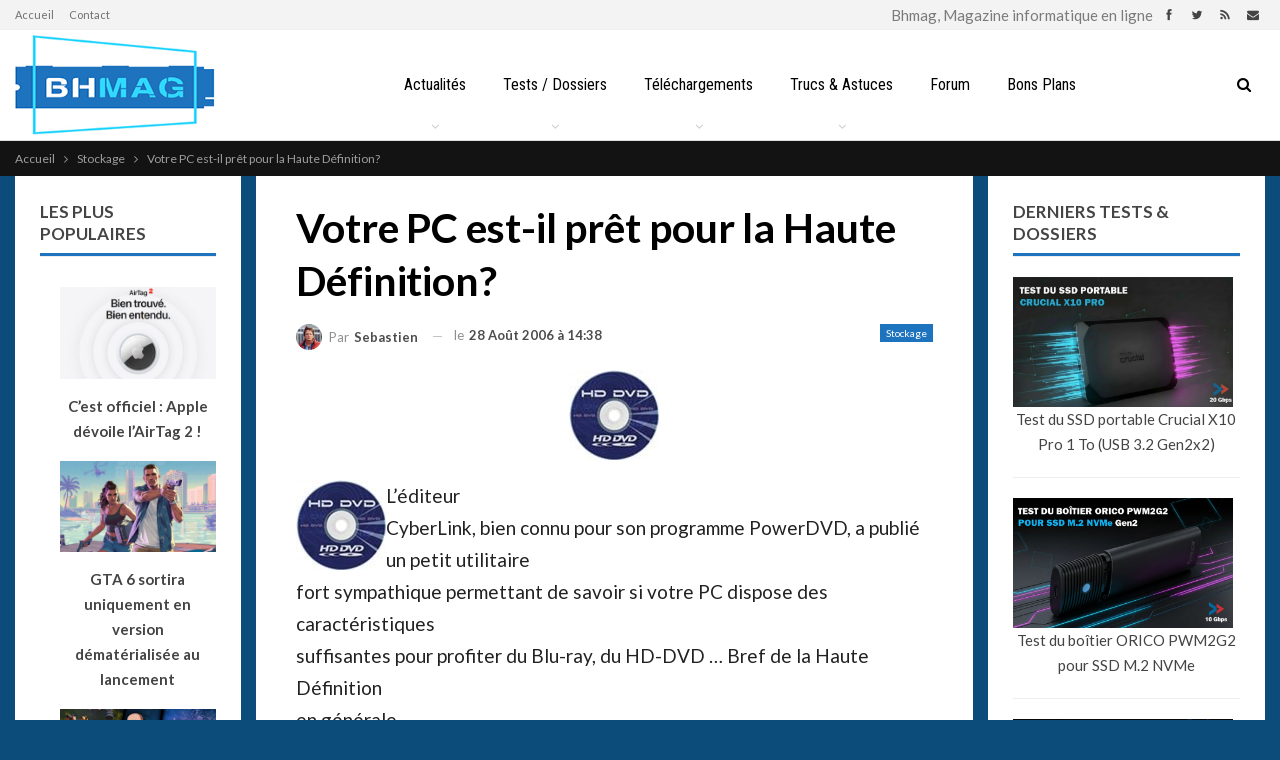

--- FILE ---
content_type: text/html; charset=UTF-8
request_url: https://www.bhmag.fr/actualites/stockage/votre-pc-est-il-pret-pour-la-haute-definition-5731
body_size: 25453
content:
	<!DOCTYPE html>
		<!--[if IE 8]>
	<html class="ie ie8" dir="ltr" lang="fr-FR" prefix="og: https://ogp.me/ns#"> <![endif]-->
	<!--[if IE 9]>
	<html class="ie ie9" dir="ltr" lang="fr-FR" prefix="og: https://ogp.me/ns#"> <![endif]-->
	<!--[if gt IE 9]><!-->
<html dir="ltr" lang="fr-FR" prefix="og: https://ogp.me/ns#"> <!--<![endif]-->
	<head>
				<meta charset="UTF-8">
		<meta http-equiv="X-UA-Compatible" content="IE=edge">
		<meta name="viewport" content="width=device-width, initial-scale=1.0">
		<link rel="pingback" href="https://www.bhmag.fr/xmlrpc.php"/>

		<title>Votre PC est-il prêt pour la Haute Définition? | Bhmag</title>
<link data-rocket-preload as="style" href="https://fonts.googleapis.com/css?family=Oswald%7CLato%3A400%2C700%2C900%7CRoboto%20Condensed%3A400&#038;display=swap" rel="preload">
<link href="https://fonts.googleapis.com/css?family=Oswald%7CLato%3A400%2C700%2C900%7CRoboto%20Condensed%3A400&#038;display=swap" media="print" onload="this.media=&#039;all&#039;" rel="stylesheet">
<noscript data-wpr-hosted-gf-parameters=""><link rel="stylesheet" href="https://fonts.googleapis.com/css?family=Oswald%7CLato%3A400%2C700%2C900%7CRoboto%20Condensed%3A400&#038;display=swap"></noscript>

		<!-- All in One SEO Pro 4.9.3 - aioseo.com -->
	<meta name="description" content="Pour télécharger la dernière version bêta de HD Advisor datée du 18 août 2006 rendez-vous sur cette page. (inscription gratuite obligatoire). Vous trouverez sur celle-ci les différences technologiques entre HD-DVD et Blu-ray et la configuration requise ici." />
	<meta name="robots" content="max-image-preview:large" />
	<meta name="author" content="Sebastien"/>
	<meta name="google-site-verification" content="AD6TeoaUcXjMgEXEafxWnKgrFKbKLiMwQ8eHB7Bvth0" />
	<meta name="msvalidate.01" content="232EF8DD6E521FF7C2EA2EBFB712C76C" />
	<meta name="yandex-verification" content="919c13f5c96e0d11" />
	<link rel="canonical" href="https://www.bhmag.fr/actualites/stockage/votre-pc-est-il-pret-pour-la-haute-definition-5731" />
	<meta name="generator" content="All in One SEO Pro (AIOSEO) 4.9.3" />
		<meta property="og:locale" content="fr_FR" />
		<meta property="og:site_name" content="Bhmag" />
		<meta property="og:type" content="article" />
		<meta property="og:title" content="Votre PC est-il prêt pour la Haute Définition? | Bhmag" />
		<meta property="og:description" content="Pour télécharger la dernière version bêta de HD Advisor datée du 18 août 2006 rendez-vous sur cette page. (inscription gratuite obligatoire). Vous trouverez sur celle-ci les différences technologiques entre HD-DVD et Blu-ray et la configuration requise ici." />
		<meta property="og:url" content="https://www.bhmag.fr/actualites/stockage/votre-pc-est-il-pret-pour-la-haute-definition-5731" />
		<meta property="fb:admins" content="601158432" />
		<meta property="og:image" content="https://www.bhmag.fr/wp-content/uploads/2021/04/bhmag-2021-favicon-144x144-1.jpg" />
		<meta property="og:image:secure_url" content="https://www.bhmag.fr/wp-content/uploads/2021/04/bhmag-2021-favicon-144x144-1.jpg" />
		<meta property="article:published_time" content="2006-08-28T14:38:00+00:00" />
		<meta property="article:modified_time" content="2006-08-28T14:38:00+00:00" />
		<meta property="article:publisher" content="https://www.facebook.com/bhmag.fr" />
		<meta name="twitter:card" content="summary_large_image" />
		<meta name="twitter:site" content="@bhmag" />
		<meta name="twitter:title" content="Votre PC est-il prêt pour la Haute Définition? | Bhmag" />
		<meta name="twitter:description" content="Pour télécharger la dernière version bêta de HD Advisor datée du 18 août 2006 rendez-vous sur cette page. (inscription gratuite obligatoire). Vous trouverez sur celle-ci les différences technologiques entre HD-DVD et Blu-ray et la configuration requise ici." />
		<meta name="twitter:image" content="https://www.bhmag.fr/wp-content/uploads/2021/04/bhmag-2021-favicon-144x144-1.jpg" />
		<script type="application/ld+json" class="aioseo-schema">
			{"@context":"https:\/\/schema.org","@graph":[{"@type":"Article","@id":"https:\/\/www.bhmag.fr\/actualites\/stockage\/votre-pc-est-il-pret-pour-la-haute-definition-5731#article","name":"Votre PC est-il pr\u00eat pour la Haute D\u00e9finition? | Bhmag","headline":"Votre PC est-il pr\u00eat pour la Haute D\u00e9finition?","author":{"@id":"https:\/\/www.bhmag.fr\/author\/sebastien#author"},"publisher":{"@id":"https:\/\/www.bhmag.fr\/#organization"},"image":{"@type":"ImageObject","url":"https:\/\/www.bhmag.fr\/images\/img3\/hddvd_disc_small.jpg","@id":"https:\/\/www.bhmag.fr\/actualites\/stockage\/votre-pc-est-il-pret-pour-la-haute-definition-5731\/#articleImage"},"datePublished":"2006-08-28T14:38:00+02:00","dateModified":"2006-08-28T14:38:00+02:00","inLanguage":"fr-FR","mainEntityOfPage":{"@id":"https:\/\/www.bhmag.fr\/actualites\/stockage\/votre-pc-est-il-pret-pour-la-haute-definition-5731#webpage"},"isPartOf":{"@id":"https:\/\/www.bhmag.fr\/actualites\/stockage\/votre-pc-est-il-pret-pour-la-haute-definition-5731#webpage"},"articleSection":"Stockage"},{"@type":"BreadcrumbList","@id":"https:\/\/www.bhmag.fr\/actualites\/stockage\/votre-pc-est-il-pret-pour-la-haute-definition-5731#breadcrumblist","itemListElement":[{"@type":"ListItem","@id":"https:\/\/www.bhmag.fr#listItem","position":1,"name":"Home","item":"https:\/\/www.bhmag.fr","nextItem":{"@type":"ListItem","@id":"https:\/\/www.bhmag.fr\/actualites#listItem","name":"Actualit\u00e9s informatique"}},{"@type":"ListItem","@id":"https:\/\/www.bhmag.fr\/actualites#listItem","position":2,"name":"Actualit\u00e9s informatique","item":"https:\/\/www.bhmag.fr\/actualites","nextItem":{"@type":"ListItem","@id":"https:\/\/www.bhmag.fr\/actualites\/stockage#listItem","name":"Stockage"},"previousItem":{"@type":"ListItem","@id":"https:\/\/www.bhmag.fr#listItem","name":"Home"}},{"@type":"ListItem","@id":"https:\/\/www.bhmag.fr\/actualites\/stockage#listItem","position":3,"name":"Stockage","item":"https:\/\/www.bhmag.fr\/actualites\/stockage","nextItem":{"@type":"ListItem","@id":"https:\/\/www.bhmag.fr\/actualites\/stockage\/votre-pc-est-il-pret-pour-la-haute-definition-5731#listItem","name":"Votre PC est-il pr\u00eat pour la Haute D\u00e9finition?"},"previousItem":{"@type":"ListItem","@id":"https:\/\/www.bhmag.fr\/actualites#listItem","name":"Actualit\u00e9s informatique"}},{"@type":"ListItem","@id":"https:\/\/www.bhmag.fr\/actualites\/stockage\/votre-pc-est-il-pret-pour-la-haute-definition-5731#listItem","position":4,"name":"Votre PC est-il pr\u00eat pour la Haute D\u00e9finition?","previousItem":{"@type":"ListItem","@id":"https:\/\/www.bhmag.fr\/actualites\/stockage#listItem","name":"Stockage"}}]},{"@type":"Organization","@id":"https:\/\/www.bhmag.fr\/#organization","name":"BHMAG","description":"Magazine informatique en ligne","url":"https:\/\/www.bhmag.fr\/","telephone":"+33600000000","foundingDate":"2000-08-15","numberOfEmployees":{"@type":"QuantitativeValue","value":10},"logo":{"@type":"ImageObject","url":"https:\/\/www.bhmag.fr\/wp-content\/uploads\/2021\/04\/bhmag-2021-favicon-144x144-1.jpg","@id":"https:\/\/www.bhmag.fr\/actualites\/stockage\/votre-pc-est-il-pret-pour-la-haute-definition-5731\/#organizationLogo","width":144,"height":144},"image":{"@id":"https:\/\/www.bhmag.fr\/actualites\/stockage\/votre-pc-est-il-pret-pour-la-haute-definition-5731\/#organizationLogo"}},{"@type":"Person","@id":"https:\/\/www.bhmag.fr\/author\/sebastien#author","url":"https:\/\/www.bhmag.fr\/author\/sebastien","name":"Sebastien","image":{"@type":"ImageObject","@id":"https:\/\/www.bhmag.fr\/actualites\/stockage\/votre-pc-est-il-pret-pour-la-haute-definition-5731#authorImage","url":"https:\/\/www.bhmag.fr\/wp-content\/uploads\/2021\/04\/marty-150x150.jpg","width":96,"height":96,"caption":"Sebastien"}},{"@type":"WebPage","@id":"https:\/\/www.bhmag.fr\/actualites\/stockage\/votre-pc-est-il-pret-pour-la-haute-definition-5731#webpage","url":"https:\/\/www.bhmag.fr\/actualites\/stockage\/votre-pc-est-il-pret-pour-la-haute-definition-5731","name":"Votre PC est-il pr\u00eat pour la Haute D\u00e9finition? | Bhmag","description":"Pour t\u00e9l\u00e9charger la derni\u00e8re version b\u00eata de HD Advisor dat\u00e9e du 18 ao\u00fbt 2006 rendez-vous sur cette page. (inscription gratuite obligatoire). Vous trouverez sur celle-ci les diff\u00e9rences technologiques entre HD-DVD et Blu-ray et la configuration requise ici.","inLanguage":"fr-FR","isPartOf":{"@id":"https:\/\/www.bhmag.fr\/#website"},"breadcrumb":{"@id":"https:\/\/www.bhmag.fr\/actualites\/stockage\/votre-pc-est-il-pret-pour-la-haute-definition-5731#breadcrumblist"},"author":{"@id":"https:\/\/www.bhmag.fr\/author\/sebastien#author"},"creator":{"@id":"https:\/\/www.bhmag.fr\/author\/sebastien#author"},"datePublished":"2006-08-28T14:38:00+02:00","dateModified":"2006-08-28T14:38:00+02:00"},{"@type":"WebSite","@id":"https:\/\/www.bhmag.fr\/#website","url":"https:\/\/www.bhmag.fr\/","name":"Bhmag","alternateName":"Magazine Bhmag","description":"Magazine informatique en ligne","inLanguage":"fr-FR","publisher":{"@id":"https:\/\/www.bhmag.fr\/#organization"}}]}
		</script>
		<!-- All in One SEO Pro -->

<!-- Jetpack Site Verification Tags -->
<meta name="google-site-verification" content="AD6TeoaUcXjMgEXEafxWnKgrFKbKLiMwQ8eHB7Bvth0" />
<link rel='dns-prefetch' href='//fonts.googleapis.com' />
<link href='https://fonts.gstatic.com' crossorigin rel='preconnect' />
<link rel="alternate" type="application/rss+xml" title="Bhmag &raquo; Flux" href="https://www.bhmag.fr/feed" />
<link rel="alternate" type="application/rss+xml" title="Bhmag &raquo; Flux des commentaires" href="https://www.bhmag.fr/comments/feed" />
<script id="wpp-js" src="https://www.bhmag.fr/wp-content/plugins/wordpress-popular-posts/assets/js/wpp.min.js?ver=7.3.6" data-sampling="1" data-sampling-rate="50" data-api-url="https://www.bhmag.fr/wp-json/wordpress-popular-posts" data-post-id="5731" data-token="6fdc6f1c01" data-lang="0" data-debug="0"></script>
<link rel="alternate" title="oEmbed (JSON)" type="application/json+oembed" href="https://www.bhmag.fr/wp-json/oembed/1.0/embed?url=https%3A%2F%2Fwww.bhmag.fr%2Factualites%2Fstockage%2Fvotre-pc-est-il-pret-pour-la-haute-definition-5731" />
<link rel="alternate" title="oEmbed (XML)" type="text/xml+oembed" href="https://www.bhmag.fr/wp-json/oembed/1.0/embed?url=https%3A%2F%2Fwww.bhmag.fr%2Factualites%2Fstockage%2Fvotre-pc-est-il-pret-pour-la-haute-definition-5731&#038;format=xml" />
<style id='wp-img-auto-sizes-contain-inline-css' type='text/css'>
img:is([sizes=auto i],[sizes^="auto," i]){contain-intrinsic-size:3000px 1500px}
/*# sourceURL=wp-img-auto-sizes-contain-inline-css */
</style>
<style id='wp-emoji-styles-inline-css' type='text/css'>

	img.wp-smiley, img.emoji {
		display: inline !important;
		border: none !important;
		box-shadow: none !important;
		height: 1em !important;
		width: 1em !important;
		margin: 0 0.07em !important;
		vertical-align: -0.1em !important;
		background: none !important;
		padding: 0 !important;
	}
/*# sourceURL=wp-emoji-styles-inline-css */
</style>
<style id='wp-block-library-inline-css' type='text/css'>
:root{--wp-block-synced-color:#7a00df;--wp-block-synced-color--rgb:122,0,223;--wp-bound-block-color:var(--wp-block-synced-color);--wp-editor-canvas-background:#ddd;--wp-admin-theme-color:#007cba;--wp-admin-theme-color--rgb:0,124,186;--wp-admin-theme-color-darker-10:#006ba1;--wp-admin-theme-color-darker-10--rgb:0,107,160.5;--wp-admin-theme-color-darker-20:#005a87;--wp-admin-theme-color-darker-20--rgb:0,90,135;--wp-admin-border-width-focus:2px}@media (min-resolution:192dpi){:root{--wp-admin-border-width-focus:1.5px}}.wp-element-button{cursor:pointer}:root .has-very-light-gray-background-color{background-color:#eee}:root .has-very-dark-gray-background-color{background-color:#313131}:root .has-very-light-gray-color{color:#eee}:root .has-very-dark-gray-color{color:#313131}:root .has-vivid-green-cyan-to-vivid-cyan-blue-gradient-background{background:linear-gradient(135deg,#00d084,#0693e3)}:root .has-purple-crush-gradient-background{background:linear-gradient(135deg,#34e2e4,#4721fb 50%,#ab1dfe)}:root .has-hazy-dawn-gradient-background{background:linear-gradient(135deg,#faaca8,#dad0ec)}:root .has-subdued-olive-gradient-background{background:linear-gradient(135deg,#fafae1,#67a671)}:root .has-atomic-cream-gradient-background{background:linear-gradient(135deg,#fdd79a,#004a59)}:root .has-nightshade-gradient-background{background:linear-gradient(135deg,#330968,#31cdcf)}:root .has-midnight-gradient-background{background:linear-gradient(135deg,#020381,#2874fc)}:root{--wp--preset--font-size--normal:16px;--wp--preset--font-size--huge:42px}.has-regular-font-size{font-size:1em}.has-larger-font-size{font-size:2.625em}.has-normal-font-size{font-size:var(--wp--preset--font-size--normal)}.has-huge-font-size{font-size:var(--wp--preset--font-size--huge)}.has-text-align-center{text-align:center}.has-text-align-left{text-align:left}.has-text-align-right{text-align:right}.has-fit-text{white-space:nowrap!important}#end-resizable-editor-section{display:none}.aligncenter{clear:both}.items-justified-left{justify-content:flex-start}.items-justified-center{justify-content:center}.items-justified-right{justify-content:flex-end}.items-justified-space-between{justify-content:space-between}.screen-reader-text{border:0;clip-path:inset(50%);height:1px;margin:-1px;overflow:hidden;padding:0;position:absolute;width:1px;word-wrap:normal!important}.screen-reader-text:focus{background-color:#ddd;clip-path:none;color:#444;display:block;font-size:1em;height:auto;left:5px;line-height:normal;padding:15px 23px 14px;text-decoration:none;top:5px;width:auto;z-index:100000}html :where(.has-border-color){border-style:solid}html :where([style*=border-top-color]){border-top-style:solid}html :where([style*=border-right-color]){border-right-style:solid}html :where([style*=border-bottom-color]){border-bottom-style:solid}html :where([style*=border-left-color]){border-left-style:solid}html :where([style*=border-width]){border-style:solid}html :where([style*=border-top-width]){border-top-style:solid}html :where([style*=border-right-width]){border-right-style:solid}html :where([style*=border-bottom-width]){border-bottom-style:solid}html :where([style*=border-left-width]){border-left-style:solid}html :where(img[class*=wp-image-]){height:auto;max-width:100%}:where(figure){margin:0 0 1em}html :where(.is-position-sticky){--wp-admin--admin-bar--position-offset:var(--wp-admin--admin-bar--height,0px)}@media screen and (max-width:600px){html :where(.is-position-sticky){--wp-admin--admin-bar--position-offset:0px}}

/*# sourceURL=wp-block-library-inline-css */
</style><style id='global-styles-inline-css' type='text/css'>
:root{--wp--preset--aspect-ratio--square: 1;--wp--preset--aspect-ratio--4-3: 4/3;--wp--preset--aspect-ratio--3-4: 3/4;--wp--preset--aspect-ratio--3-2: 3/2;--wp--preset--aspect-ratio--2-3: 2/3;--wp--preset--aspect-ratio--16-9: 16/9;--wp--preset--aspect-ratio--9-16: 9/16;--wp--preset--color--black: #000000;--wp--preset--color--cyan-bluish-gray: #abb8c3;--wp--preset--color--white: #ffffff;--wp--preset--color--pale-pink: #f78da7;--wp--preset--color--vivid-red: #cf2e2e;--wp--preset--color--luminous-vivid-orange: #ff6900;--wp--preset--color--luminous-vivid-amber: #fcb900;--wp--preset--color--light-green-cyan: #7bdcb5;--wp--preset--color--vivid-green-cyan: #00d084;--wp--preset--color--pale-cyan-blue: #8ed1fc;--wp--preset--color--vivid-cyan-blue: #0693e3;--wp--preset--color--vivid-purple: #9b51e0;--wp--preset--gradient--vivid-cyan-blue-to-vivid-purple: linear-gradient(135deg,rgb(6,147,227) 0%,rgb(155,81,224) 100%);--wp--preset--gradient--light-green-cyan-to-vivid-green-cyan: linear-gradient(135deg,rgb(122,220,180) 0%,rgb(0,208,130) 100%);--wp--preset--gradient--luminous-vivid-amber-to-luminous-vivid-orange: linear-gradient(135deg,rgb(252,185,0) 0%,rgb(255,105,0) 100%);--wp--preset--gradient--luminous-vivid-orange-to-vivid-red: linear-gradient(135deg,rgb(255,105,0) 0%,rgb(207,46,46) 100%);--wp--preset--gradient--very-light-gray-to-cyan-bluish-gray: linear-gradient(135deg,rgb(238,238,238) 0%,rgb(169,184,195) 100%);--wp--preset--gradient--cool-to-warm-spectrum: linear-gradient(135deg,rgb(74,234,220) 0%,rgb(151,120,209) 20%,rgb(207,42,186) 40%,rgb(238,44,130) 60%,rgb(251,105,98) 80%,rgb(254,248,76) 100%);--wp--preset--gradient--blush-light-purple: linear-gradient(135deg,rgb(255,206,236) 0%,rgb(152,150,240) 100%);--wp--preset--gradient--blush-bordeaux: linear-gradient(135deg,rgb(254,205,165) 0%,rgb(254,45,45) 50%,rgb(107,0,62) 100%);--wp--preset--gradient--luminous-dusk: linear-gradient(135deg,rgb(255,203,112) 0%,rgb(199,81,192) 50%,rgb(65,88,208) 100%);--wp--preset--gradient--pale-ocean: linear-gradient(135deg,rgb(255,245,203) 0%,rgb(182,227,212) 50%,rgb(51,167,181) 100%);--wp--preset--gradient--electric-grass: linear-gradient(135deg,rgb(202,248,128) 0%,rgb(113,206,126) 100%);--wp--preset--gradient--midnight: linear-gradient(135deg,rgb(2,3,129) 0%,rgb(40,116,252) 100%);--wp--preset--font-size--small: 13px;--wp--preset--font-size--medium: 20px;--wp--preset--font-size--large: 36px;--wp--preset--font-size--x-large: 42px;--wp--preset--spacing--20: 0.44rem;--wp--preset--spacing--30: 0.67rem;--wp--preset--spacing--40: 1rem;--wp--preset--spacing--50: 1.5rem;--wp--preset--spacing--60: 2.25rem;--wp--preset--spacing--70: 3.38rem;--wp--preset--spacing--80: 5.06rem;--wp--preset--shadow--natural: 6px 6px 9px rgba(0, 0, 0, 0.2);--wp--preset--shadow--deep: 12px 12px 50px rgba(0, 0, 0, 0.4);--wp--preset--shadow--sharp: 6px 6px 0px rgba(0, 0, 0, 0.2);--wp--preset--shadow--outlined: 6px 6px 0px -3px rgb(255, 255, 255), 6px 6px rgb(0, 0, 0);--wp--preset--shadow--crisp: 6px 6px 0px rgb(0, 0, 0);}:where(.is-layout-flex){gap: 0.5em;}:where(.is-layout-grid){gap: 0.5em;}body .is-layout-flex{display: flex;}.is-layout-flex{flex-wrap: wrap;align-items: center;}.is-layout-flex > :is(*, div){margin: 0;}body .is-layout-grid{display: grid;}.is-layout-grid > :is(*, div){margin: 0;}:where(.wp-block-columns.is-layout-flex){gap: 2em;}:where(.wp-block-columns.is-layout-grid){gap: 2em;}:where(.wp-block-post-template.is-layout-flex){gap: 1.25em;}:where(.wp-block-post-template.is-layout-grid){gap: 1.25em;}.has-black-color{color: var(--wp--preset--color--black) !important;}.has-cyan-bluish-gray-color{color: var(--wp--preset--color--cyan-bluish-gray) !important;}.has-white-color{color: var(--wp--preset--color--white) !important;}.has-pale-pink-color{color: var(--wp--preset--color--pale-pink) !important;}.has-vivid-red-color{color: var(--wp--preset--color--vivid-red) !important;}.has-luminous-vivid-orange-color{color: var(--wp--preset--color--luminous-vivid-orange) !important;}.has-luminous-vivid-amber-color{color: var(--wp--preset--color--luminous-vivid-amber) !important;}.has-light-green-cyan-color{color: var(--wp--preset--color--light-green-cyan) !important;}.has-vivid-green-cyan-color{color: var(--wp--preset--color--vivid-green-cyan) !important;}.has-pale-cyan-blue-color{color: var(--wp--preset--color--pale-cyan-blue) !important;}.has-vivid-cyan-blue-color{color: var(--wp--preset--color--vivid-cyan-blue) !important;}.has-vivid-purple-color{color: var(--wp--preset--color--vivid-purple) !important;}.has-black-background-color{background-color: var(--wp--preset--color--black) !important;}.has-cyan-bluish-gray-background-color{background-color: var(--wp--preset--color--cyan-bluish-gray) !important;}.has-white-background-color{background-color: var(--wp--preset--color--white) !important;}.has-pale-pink-background-color{background-color: var(--wp--preset--color--pale-pink) !important;}.has-vivid-red-background-color{background-color: var(--wp--preset--color--vivid-red) !important;}.has-luminous-vivid-orange-background-color{background-color: var(--wp--preset--color--luminous-vivid-orange) !important;}.has-luminous-vivid-amber-background-color{background-color: var(--wp--preset--color--luminous-vivid-amber) !important;}.has-light-green-cyan-background-color{background-color: var(--wp--preset--color--light-green-cyan) !important;}.has-vivid-green-cyan-background-color{background-color: var(--wp--preset--color--vivid-green-cyan) !important;}.has-pale-cyan-blue-background-color{background-color: var(--wp--preset--color--pale-cyan-blue) !important;}.has-vivid-cyan-blue-background-color{background-color: var(--wp--preset--color--vivid-cyan-blue) !important;}.has-vivid-purple-background-color{background-color: var(--wp--preset--color--vivid-purple) !important;}.has-black-border-color{border-color: var(--wp--preset--color--black) !important;}.has-cyan-bluish-gray-border-color{border-color: var(--wp--preset--color--cyan-bluish-gray) !important;}.has-white-border-color{border-color: var(--wp--preset--color--white) !important;}.has-pale-pink-border-color{border-color: var(--wp--preset--color--pale-pink) !important;}.has-vivid-red-border-color{border-color: var(--wp--preset--color--vivid-red) !important;}.has-luminous-vivid-orange-border-color{border-color: var(--wp--preset--color--luminous-vivid-orange) !important;}.has-luminous-vivid-amber-border-color{border-color: var(--wp--preset--color--luminous-vivid-amber) !important;}.has-light-green-cyan-border-color{border-color: var(--wp--preset--color--light-green-cyan) !important;}.has-vivid-green-cyan-border-color{border-color: var(--wp--preset--color--vivid-green-cyan) !important;}.has-pale-cyan-blue-border-color{border-color: var(--wp--preset--color--pale-cyan-blue) !important;}.has-vivid-cyan-blue-border-color{border-color: var(--wp--preset--color--vivid-cyan-blue) !important;}.has-vivid-purple-border-color{border-color: var(--wp--preset--color--vivid-purple) !important;}.has-vivid-cyan-blue-to-vivid-purple-gradient-background{background: var(--wp--preset--gradient--vivid-cyan-blue-to-vivid-purple) !important;}.has-light-green-cyan-to-vivid-green-cyan-gradient-background{background: var(--wp--preset--gradient--light-green-cyan-to-vivid-green-cyan) !important;}.has-luminous-vivid-amber-to-luminous-vivid-orange-gradient-background{background: var(--wp--preset--gradient--luminous-vivid-amber-to-luminous-vivid-orange) !important;}.has-luminous-vivid-orange-to-vivid-red-gradient-background{background: var(--wp--preset--gradient--luminous-vivid-orange-to-vivid-red) !important;}.has-very-light-gray-to-cyan-bluish-gray-gradient-background{background: var(--wp--preset--gradient--very-light-gray-to-cyan-bluish-gray) !important;}.has-cool-to-warm-spectrum-gradient-background{background: var(--wp--preset--gradient--cool-to-warm-spectrum) !important;}.has-blush-light-purple-gradient-background{background: var(--wp--preset--gradient--blush-light-purple) !important;}.has-blush-bordeaux-gradient-background{background: var(--wp--preset--gradient--blush-bordeaux) !important;}.has-luminous-dusk-gradient-background{background: var(--wp--preset--gradient--luminous-dusk) !important;}.has-pale-ocean-gradient-background{background: var(--wp--preset--gradient--pale-ocean) !important;}.has-electric-grass-gradient-background{background: var(--wp--preset--gradient--electric-grass) !important;}.has-midnight-gradient-background{background: var(--wp--preset--gradient--midnight) !important;}.has-small-font-size{font-size: var(--wp--preset--font-size--small) !important;}.has-medium-font-size{font-size: var(--wp--preset--font-size--medium) !important;}.has-large-font-size{font-size: var(--wp--preset--font-size--large) !important;}.has-x-large-font-size{font-size: var(--wp--preset--font-size--x-large) !important;}
/*# sourceURL=global-styles-inline-css */
</style>

<style id='classic-theme-styles-inline-css' type='text/css'>
/*! This file is auto-generated */
.wp-block-button__link{color:#fff;background-color:#32373c;border-radius:9999px;box-shadow:none;text-decoration:none;padding:calc(.667em + 2px) calc(1.333em + 2px);font-size:1.125em}.wp-block-file__button{background:#32373c;color:#fff;text-decoration:none}
/*# sourceURL=/wp-includes/css/classic-themes.min.css */
</style>
<link data-minify="1" rel='stylesheet' id='bs-icons-css' href='https://www.bhmag.fr/wp-content/cache/min/1/wp-content/themes/bhmag2/includes/libs/better-framework/assets/css/bs-icons.css?ver=1769421605' type='text/css' media='all' />
<link rel='stylesheet' id='better-social-counter-css' href='https://www.bhmag.fr/wp-content/plugins/better-social-counter/css/style.min.css?ver=1.13.2' type='text/css' media='all' />
<link data-minify="1" rel='stylesheet' id='wordpress-popular-posts-css-css' href='https://www.bhmag.fr/wp-content/cache/min/1/wp-content/plugins/wordpress-popular-posts/assets/css/wpp.css?ver=1769421605' type='text/css' media='all' />
<link rel='stylesheet' id='bf-slick-css' href='https://www.bhmag.fr/wp-content/themes/bhmag2/includes/libs/better-framework/assets/css/slick.min.css?ver=3.15.0' type='text/css' media='all' />
<link data-minify="1" rel='stylesheet' id='fontawesome-css' href='https://www.bhmag.fr/wp-content/cache/min/1/wp-content/themes/bhmag2/includes/libs/better-framework/assets/css/font-awesome.min.css?ver=1769421605' type='text/css' media='all' />

<link rel='stylesheet' id='better-reviews-css' href='https://www.bhmag.fr/wp-content/plugins/better-reviews/css/better-reviews.min.css?ver=1.4.12' type='text/css' media='all' />
<link rel='stylesheet' id='pretty-photo-css' href='https://www.bhmag.fr/wp-content/themes/bhmag2/includes/libs/better-framework/assets/css/pretty-photo.min.css?ver=3.15.0' type='text/css' media='all' />
<link rel='stylesheet' id='theme-libs-css' href='https://www.bhmag.fr/wp-content/themes/bhmag2/css/theme-libs.min.css?ver=7.11.0' type='text/css' media='all' />
<link rel='stylesheet' id='publisher-css' href='https://www.bhmag.fr/wp-content/themes/bhmag2/style-7.11.0.min.css?ver=7.11.0' type='text/css' media='all' />
<link data-minify="1" rel='stylesheet' id='publisher-child-css' href='https://www.bhmag.fr/wp-content/cache/min/1/wp-content/themes/bhmag2-child/style.css?ver=1769421605' type='text/css' media='all' />

<link rel='stylesheet' id='publisher-theme-tech-news-css' href='https://www.bhmag.fr/wp-content/themes/bhmag2/includes/styles/tech-news/style.min.css?ver=7.11.0' type='text/css' media='all' />
<script src="https://www.bhmag.fr/wp-includes/js/jquery/jquery.min.js?ver=3.7.1" id="jquery-core-js"></script>
<script src="https://www.bhmag.fr/wp-includes/js/jquery/jquery-migrate.min.js?ver=3.4.1" id="jquery-migrate-js"></script>
<link rel="https://api.w.org/" href="https://www.bhmag.fr/wp-json/" /><link rel="alternate" title="JSON" type="application/json" href="https://www.bhmag.fr/wp-json/wp/v2/posts/5731" /><link rel="EditURI" type="application/rsd+xml" title="RSD" href="https://www.bhmag.fr/xmlrpc.php?rsd" />
            <style id="wpp-loading-animation-styles">@-webkit-keyframes bgslide{from{background-position-x:0}to{background-position-x:-200%}}@keyframes bgslide{from{background-position-x:0}to{background-position-x:-200%}}.wpp-widget-block-placeholder,.wpp-shortcode-placeholder{margin:0 auto;width:60px;height:3px;background:#dd3737;background:linear-gradient(90deg,#dd3737 0%,#571313 10%,#dd3737 100%);background-size:200% auto;border-radius:3px;-webkit-animation:bgslide 1s infinite linear;animation:bgslide 1s infinite linear}</style>
            <script type="text/javascript" src="https://cache.consentframework.com/js/pa/28046/c/7e3tN/stub"></script>
<script type="text/javascript" src="https://choices.consentframework.com/js/pa/28046/c/7e3tN/cmp" async></script>			<link rel="shortcut icon" href="https://www.bhmag.fr/wp-content/uploads/2021/04/bhmag-2021-favicon-16x16-1.jpg">			<link rel="apple-touch-icon" href="https://www.bhmag.fr/wp-content/uploads/2021/04/bhmag-2021-favicon-57x57-1.jpg">			<link rel="apple-touch-icon" sizes="114x114" href="https://www.bhmag.fr/wp-content/uploads/2021/04/bhmag-2021-favicon-114x114-1.jpg">			<link rel="apple-touch-icon" sizes="72x72" href="https://www.bhmag.fr/wp-content/uploads/2021/04/bhmag-2021-favicon-72x72-1.jpg">			<link rel="apple-touch-icon" sizes="144x144" href="https://www.bhmag.fr/wp-content/uploads/2021/04/bhmag-2021-favicon-144x144-1.jpg"><style type="text/css">.recentcomments a{display:inline !important;padding:0 !important;margin:0 !important;}</style><meta name="generator" content="Powered by WPBakery Page Builder - drag and drop page builder for WordPress."/>
<link data-minify="1" rel='stylesheet' id='7.11.0-1769440633' href='https://www.bhmag.fr/wp-content/cache/min/1/wp-content/bs-booster-cache/720a8b1290a2162cbe60d628db0e25f2.css?ver=1769440633' type='text/css' media='all' />
<meta name="twitter:widgets:link-color" content="#000000"><meta name="twitter:widgets:border-color" content="#000000"><meta name="twitter:partner" content="tfwp">
<meta name="twitter:card" content="summary"><meta name="twitter:title" content="Votre PC est-il prêt pour la Haute Définition?"><meta name="twitter:site" content="@bhmag"><meta name="twitter:description" content="L&#039;éditeur CyberLink, bien connu pour son programme PowerDVD, a publié un petit utilitaire fort sympathique permettant de savoir si votre PC dispose des caractéristiques suffisantes pour profiter du Blu-ray, du HD-DVD ... Bref de la Haute Définition en générale... Pour télécharger la dernière version bêta de HD Advisor datée du 18 août 2006 rendez-vous sur…">
<noscript><style> .wpb_animate_when_almost_visible { opacity: 1; }</style></noscript><noscript><style id="rocket-lazyload-nojs-css">.rll-youtube-player, [data-lazy-src]{display:none !important;}</style></noscript>	<link data-minify="1" rel='stylesheet' id='js_composer_front-css' href='https://www.bhmag.fr/wp-content/cache/min/1/wp-content/plugins/js_composer/assets/css/js_composer.min.css?ver=1769421605' type='text/css' media='all' />
<meta name="generator" content="WP Rocket 3.20.3" data-wpr-features="wpr_minify_js wpr_lazyload_images wpr_image_dimensions wpr_minify_css wpr_desktop" /></head>

<body data-rsssl=1 class="wp-singular post-template-default single single-post postid-5731 single-format-standard wp-theme-bhmag2 wp-child-theme-bhmag2-child bs-theme bs-publisher bs-publisher-tech-news active-light-box active-top-line ltr close-rh page-layout-3-col page-layout-3-col-4 full-width main-menu-sticky-smart main-menu-full-width active-ajax-search single-prim-cat-8 single-cat-8  wpb-js-composer js-comp-ver-6.7.0 vc_responsive bs-ll-a" dir="ltr">
		<div data-rocket-location-hash="4b8012fbbeafd6f04dd470811b77bb50" class="main-wrap content-main-wrap">
			<header data-rocket-location-hash="6c88f23f868e95976bfd7d3999c1e8b0" id="header" class="site-header header-style-8 full-width" itemscope="itemscope" itemtype="https://schema.org/WPHeader">
		<section data-rocket-location-hash="3bb9cfd7a333a023fb4227137b234acc" class="topbar topbar-style-1 hidden-xs hidden-xs">
	<div data-rocket-location-hash="46c5351bb4b87e3914e60ba1e89879a2" class="content-wrap">
		<div class="container">
			<div class="topbar-inner clearfix">

									<div class="section-links">
								<div  class="  better-studio-shortcode bsc-clearfix better-social-counter style-button not-colored in-4-col">
						<ul class="social-list bsc-clearfix"><li class="social-item facebook"><a href = "https://www.facebook.com/bhmag.fr" target = "_blank" > <i class="item-icon bsfi-facebook" ></i><span class="item-title" > abonnés </span> </a> </li> <li class="social-item twitter"><a href = "https://twitter.com/bhmag" target = "_blank" > <i class="item-icon bsfi-twitter" ></i><span class="item-title" > abonnés </span> </a> </li> <li class="social-item rss"><a href = "https://www.bhmag.fr/feed/rss" target = "_blank" > <i class="item-icon bsfi-rss" ></i><span class="item-title" > abonnés </span> </a> </li> 			</ul>
		</div>
							</div>
				
				<div class="section-menu">
						<div id="menu-top" class="menu top-menu-wrapper" role="navigation" itemscope="itemscope" itemtype="https://schema.org/SiteNavigationElement">
		<nav class="top-menu-container">

			<ul id="top-navigation" class="top-menu menu clearfix bsm-pure">
				<li id="menu-item-55193" class="menu-item menu-item-type-custom menu-item-object-custom better-anim-fade menu-item-55193"><a href="/">Accueil</a></li>
<li id="menu-item-55192" class="menu-item menu-item-type-post_type menu-item-object-page better-anim-fade menu-item-55192"><a href="https://www.bhmag.fr/contact">Contact</a></li>
			</ul>

		</nav>
	</div>
				</div>
			</div>
		</div>
	</div>
</section>
		<div data-rocket-location-hash="cc6d40b3c8ce0916ce83b8ddc6d0d49a" class="content-wrap">
			<div class="container">
				<div class="header-inner clearfix">
					<div id="site-branding" class="site-branding">
	<p  id="site-title" class="logo h1 img-logo">
	<a href="https://www.bhmag.fr/" itemprop="url" rel="home">
					<img width="200" height="133" id="site-logo" src="data:image/svg+xml,%3Csvg%20xmlns='http://www.w3.org/2000/svg'%20viewBox='0%200%20200%20133'%3E%3C/svg%3E"
			     alt="BHMAG"  data-bsrjs="https://www.bhmag.fr/wp-content/uploads/2021/04/bhmag-2021-logo-big.jpg"  data-lazy-src="https://www.bhmag.fr/wp-content/uploads/2021/04/bhmag-2021-logo-small.jpg" /><noscript><img width="200" height="133" id="site-logo" src="https://www.bhmag.fr/wp-content/uploads/2021/04/bhmag-2021-logo-small.jpg"
			     alt="BHMAG"  data-bsrjs="https://www.bhmag.fr/wp-content/uploads/2021/04/bhmag-2021-logo-big.jpg"  /></noscript>

			<span class="site-title">BHMAG - Magazine informatique en ligne</span>
				</a>
</p>
</div><!-- .site-branding -->
<nav id="menu-main" class="menu main-menu-container  show-search-item menu-actions-btn-width-1" role="navigation" itemscope="itemscope" itemtype="https://schema.org/SiteNavigationElement">
			<div class="menu-action-buttons width-1">
							<div class="search-container close">
					<span class="search-handler"><i class="fa fa-search"></i></span>

					<div class="search-box clearfix">
						<form role="search" method="get" class="search-form clearfix" action="https://www.bhmag.fr">
	<input type="search" class="search-field"
	       placeholder="Recherche actualités, tests, logiciels..."
	       value="" name="s"
	       title="Rechercher"
	       autocomplete="off">
	<input type="submit" class="search-submit" value="Rechercher">
</form><!-- .search-form -->
					</div>
				</div>
						</div>
			<ul id="main-navigation" class="main-menu menu bsm-pure clearfix">
		<li id="menu-item-54331" class="menu-item menu-item-type-custom menu-item-object-custom menu-item-has-children better-anim-fade menu-item-54331"><a href="/actualites">Actualités</a>
<ul class="sub-menu">
	<li id="menu-item-54338" class="menu-item menu-item-type-taxonomy menu-item-object-category menu-item-has-children menu-term-7 better-anim-fade menu-item-54338"><a href="https://www.bhmag.fr/actualites/bhmag">Bhmag</a>
	<ul class="sub-menu">
		<li id="menu-item-54339" class="menu-item menu-item-type-taxonomy menu-item-object-category menu-term-12 better-anim-fade menu-item-54339"><a href="https://www.bhmag.fr/actualites/bhmag/actus-site">L&rsquo;actualité du site</a></li>
		<li id="menu-item-54340" class="menu-item menu-item-type-taxonomy menu-item-object-category menu-term-13 better-anim-fade menu-item-54340"><a href="https://www.bhmag.fr/actualites/bhmag/courrier">Le courrier des lecteurs</a></li>
		<li id="menu-item-54341" class="menu-item menu-item-type-taxonomy menu-item-object-category menu-term-14 better-anim-fade menu-item-54341"><a href="https://www.bhmag.fr/actualites/bhmag/sondages">Les sondages</a></li>
	</ul>
</li>
	<li id="menu-item-54335" class="menu-item menu-item-type-custom menu-item-object-custom better-anim-fade menu-item-54335"><a href="/actualites/bons-plans">Bons Plans</a></li>
	<li id="menu-item-54342" class="menu-item menu-item-type-taxonomy menu-item-object-category menu-term-11 better-anim-fade menu-item-54342"><a href="https://www.bhmag.fr/actualites/logiciels">Logiciels</a></li>
	<li id="menu-item-54350" class="menu-item menu-item-type-taxonomy menu-item-object-category current-post-ancestor current-menu-parent current-post-parent menu-item-has-children menu-term-8 better-anim-fade menu-item-54350"><a href="https://www.bhmag.fr/actualites/stockage">Stockage</a>
	<ul class="sub-menu">
		<li id="menu-item-54351" class="menu-item menu-item-type-taxonomy menu-item-object-category menu-term-24 better-anim-fade menu-item-54351"><a href="https://www.bhmag.fr/actualites/stockage/cartes-memoires">Cartes mémoires</a></li>
		<li id="menu-item-54352" class="menu-item menu-item-type-taxonomy menu-item-object-category menu-term-25 better-anim-fade menu-item-54352"><a href="https://www.bhmag.fr/actualites/stockage/cles-usb">Clés usb</a></li>
		<li id="menu-item-54354" class="menu-item menu-item-type-taxonomy menu-item-object-category menu-term-26 better-anim-fade menu-item-54354"><a href="https://www.bhmag.fr/actualites/stockage/disques-durs">Disques durs</a></li>
		<li id="menu-item-54353" class="menu-item menu-item-type-taxonomy menu-item-object-category menu-term-27 better-anim-fade menu-item-54353"><a href="https://www.bhmag.fr/actualites/stockage/ssd">Disques SSD</a></li>
		<li id="menu-item-54355" class="menu-item menu-item-type-taxonomy menu-item-object-category menu-term-28 better-anim-fade menu-item-54355"><a href="https://www.bhmag.fr/actualites/stockage/lecteurs-graveurs">Lecteurs et graveurs</a></li>
		<li id="menu-item-54356" class="menu-item menu-item-type-taxonomy menu-item-object-category menu-term-29 better-anim-fade menu-item-54356"><a href="https://www.bhmag.fr/actualites/stockage/nas">NAS</a></li>
	</ul>
</li>
	<li id="menu-item-54414" class="menu-item menu-item-type-taxonomy menu-item-object-category menu-term-5361 better-anim-fade menu-item-54414"><a href="https://www.bhmag.fr/actualites/gaming-retrogaming">Gaming et Retrogaming</a></li>
	<li id="menu-item-54343" class="menu-item menu-item-type-taxonomy menu-item-object-category menu-item-has-children menu-term-4 better-anim-fade menu-item-54343"><a href="https://www.bhmag.fr/actualites/composants">Composants</a>
	<ul class="sub-menu">
		<li id="menu-item-54344" class="menu-item menu-item-type-taxonomy menu-item-object-category menu-term-15 better-anim-fade menu-item-54344"><a href="https://www.bhmag.fr/actualites/composants/alimentations">Alimentations</a></li>
		<li id="menu-item-54345" class="menu-item menu-item-type-taxonomy menu-item-object-category menu-term-16 better-anim-fade menu-item-54345"><a href="https://www.bhmag.fr/actualites/composants/boitiers">Boitiers</a></li>
		<li id="menu-item-54346" class="menu-item menu-item-type-taxonomy menu-item-object-category menu-term-17 better-anim-fade menu-item-54346"><a href="https://www.bhmag.fr/actualites/composants/cartes-graphiques">Cartes graphiques</a></li>
		<li id="menu-item-54347" class="menu-item menu-item-type-taxonomy menu-item-object-category menu-term-18 better-anim-fade menu-item-54347"><a href="https://www.bhmag.fr/actualites/composants/cartes-meres">Cartes mères</a></li>
		<li id="menu-item-54348" class="menu-item menu-item-type-taxonomy menu-item-object-category menu-term-19 better-anim-fade menu-item-54348"><a href="https://www.bhmag.fr/actualites/composants/memoires">Mémoires</a></li>
		<li id="menu-item-54349" class="menu-item menu-item-type-taxonomy menu-item-object-category menu-term-20 better-anim-fade menu-item-54349"><a href="https://www.bhmag.fr/actualites/composants/processeurs">Processeurs</a></li>
	</ul>
</li>
	<li id="menu-item-54357" class="menu-item menu-item-type-taxonomy menu-item-object-category menu-item-has-children menu-term-10 better-anim-fade menu-item-54357"><a href="https://www.bhmag.fr/actualites/peripheriques">Périphériques</a>
	<ul class="sub-menu">
		<li id="menu-item-54358" class="menu-item menu-item-type-taxonomy menu-item-object-category menu-term-30 better-anim-fade menu-item-54358"><a href="https://www.bhmag.fr/actualites/peripheriques/clavier-souris">Clavier et souris</a></li>
		<li id="menu-item-54359" class="menu-item menu-item-type-taxonomy menu-item-object-category menu-term-32 better-anim-fade menu-item-54359"><a href="https://www.bhmag.fr/actualites/peripheriques/moniteurs">Moniteurs</a></li>
		<li id="menu-item-54360" class="menu-item menu-item-type-taxonomy menu-item-object-category menu-term-33 better-anim-fade menu-item-54360"><a href="https://www.bhmag.fr/actualites/peripheriques/webcams">Webcams et caméras</a></li>
	</ul>
</li>
	<li id="menu-item-54362" class="menu-item menu-item-type-taxonomy menu-item-object-category menu-item-has-children menu-term-6 better-anim-fade menu-item-54362"><a href="https://www.bhmag.fr/actualites/multimedia">Multimédia</a>
	<ul class="sub-menu">
		<li id="menu-item-54363" class="menu-item menu-item-type-taxonomy menu-item-object-category menu-term-34 better-anim-fade menu-item-54363"><a href="https://www.bhmag.fr/actualites/multimedia/baladeurs">Baladeurs</a></li>
		<li id="menu-item-54364" class="menu-item menu-item-type-taxonomy menu-item-object-category menu-term-35 better-anim-fade menu-item-54364"><a href="https://www.bhmag.fr/actualites/multimedia/tablettes">Tablettes</a></li>
		<li id="menu-item-54365" class="menu-item menu-item-type-taxonomy menu-item-object-category menu-term-36 better-anim-fade menu-item-54365"><a href="https://www.bhmag.fr/actualites/multimedia/telephones">Smartphones</a></li>
		<li id="menu-item-54366" class="menu-item menu-item-type-taxonomy menu-item-object-category menu-term-37 better-anim-fade menu-item-54366"><a href="https://www.bhmag.fr/actualites/multimedia/pc">PC de bureau et PC portables</a></li>
	</ul>
</li>
	<li id="menu-item-54369" class="menu-item menu-item-type-taxonomy menu-item-object-category menu-item-has-children menu-term-5 better-anim-fade menu-item-54369"><a href="https://www.bhmag.fr/actualites/divers">Divers</a>
	<ul class="sub-menu">
		<li id="menu-item-54367" class="menu-item menu-item-type-taxonomy menu-item-object-category menu-term-21 better-anim-fade menu-item-54367"><a href="https://www.bhmag.fr/actualites/divers/le-web-en-parle">Le web en parle</a></li>
		<li id="menu-item-54368" class="menu-item menu-item-type-taxonomy menu-item-object-category menu-term-22 better-anim-fade menu-item-54368"><a href="https://www.bhmag.fr/actualites/divers/insolite">Insolite</a></li>
	</ul>
</li>
</ul>
</li>
<li id="menu-item-54330" class="menu-item menu-item-type-custom menu-item-object-custom menu-item-has-children better-anim-fade menu-item-54330"><a href="/tests-dossiers">Tests / Dossiers</a>
<ul class="sub-menu">
	<li id="menu-item-54949" class="menu-item menu-item-type-taxonomy menu-item-object-category menu-item-has-children menu-term-5435 better-anim-fade menu-item-54949"><a href="https://www.bhmag.fr/tests-dossiers/stockage-tests">Stockage</a>
	<ul class="sub-menu">
		<li id="menu-item-54374" class="menu-item menu-item-type-taxonomy menu-item-object-category menu-term-46 better-anim-fade menu-item-54374"><a href="https://www.bhmag.fr/tests-dossiers/stockage-tests/disques-ssd">Disques durs et SSD</a></li>
		<li id="menu-item-54375" class="menu-item menu-item-type-taxonomy menu-item-object-category menu-term-47 better-anim-fade menu-item-54375"><a href="https://www.bhmag.fr/tests-dossiers/stockage-tests/stockage-optique">Stockage optique</a></li>
		<li id="menu-item-54383" class="menu-item menu-item-type-taxonomy menu-item-object-category menu-term-54 better-anim-fade menu-item-54383"><a href="https://www.bhmag.fr/tests-dossiers/stockage-tests/stockage-usb">Stockage usb</a></li>
	</ul>
</li>
	<li id="menu-item-54377" class="menu-item menu-item-type-taxonomy menu-item-object-category menu-item-has-children menu-term-39 better-anim-fade menu-item-54377"><a href="https://www.bhmag.fr/tests-dossiers/peripheriques-materiel">Périphériques</a>
	<ul class="sub-menu">
		<li id="menu-item-54378" class="menu-item menu-item-type-taxonomy menu-item-object-category menu-term-49 better-anim-fade menu-item-54378"><a href="https://www.bhmag.fr/tests-dossiers/peripheriques-materiel/accessoires">Accessoires divers</a></li>
		<li id="menu-item-54379" class="menu-item menu-item-type-taxonomy menu-item-object-category menu-term-50 better-anim-fade menu-item-54379"><a href="https://www.bhmag.fr/tests-dossiers/peripheriques-materiel/gadgets-usb">Gadgets usb</a></li>
		<li id="menu-item-54380" class="menu-item menu-item-type-taxonomy menu-item-object-category menu-term-51 better-anim-fade menu-item-54380"><a href="https://www.bhmag.fr/tests-dossiers/peripheriques-materiel/multimedia-mobile">Multimédia mobile</a></li>
		<li id="menu-item-54381" class="menu-item menu-item-type-taxonomy menu-item-object-category menu-term-52 better-anim-fade menu-item-54381"><a href="https://www.bhmag.fr/tests-dossiers/peripheriques-materiel/pc-platines">PC et Platines</a></li>
		<li id="menu-item-54382" class="menu-item menu-item-type-taxonomy menu-item-object-category menu-term-53 better-anim-fade menu-item-54382"><a href="https://www.bhmag.fr/tests-dossiers/peripheriques-materiel/reseau">Réseau</a></li>
	</ul>
</li>
	<li id="menu-item-54370" class="menu-item menu-item-type-taxonomy menu-item-object-category menu-item-has-children menu-term-40 better-anim-fade menu-item-54370"><a href="https://www.bhmag.fr/tests-dossiers/tests-composants">Composants</a>
	<ul class="sub-menu">
		<li id="menu-item-54371" class="menu-item menu-item-type-taxonomy menu-item-object-category menu-term-43 better-anim-fade menu-item-54371"><a href="https://www.bhmag.fr/tests-dossiers/tests-composants/boitier">Boitiers</a></li>
		<li id="menu-item-54372" class="menu-item menu-item-type-taxonomy menu-item-object-category menu-term-44 better-anim-fade menu-item-54372"><a href="https://www.bhmag.fr/tests-dossiers/tests-composants/cartes-extension">Cartes d’extension</a></li>
		<li id="menu-item-54373" class="menu-item menu-item-type-taxonomy menu-item-object-category menu-term-45 better-anim-fade menu-item-54373"><a href="https://www.bhmag.fr/tests-dossiers/tests-composants/composant">Composants divers</a></li>
	</ul>
</li>
	<li id="menu-item-54415" class="menu-item menu-item-type-taxonomy menu-item-object-category menu-term-4833 better-anim-fade menu-item-54415"><a href="https://www.bhmag.fr/tests-dossiers/gaming-et-retrogaming">Gaming et Retrogaming</a></li>
	<li id="menu-item-54384" class="menu-item menu-item-type-taxonomy menu-item-object-category menu-term-42 better-anim-fade menu-item-54384"><a href="https://www.bhmag.fr/tests-dossiers/reportages">Reportages</a></li>
	<li id="menu-item-54385" class="menu-item menu-item-type-taxonomy menu-item-object-category menu-term-41 better-anim-fade menu-item-54385"><a href="https://www.bhmag.fr/tests-dossiers/logiciels-software">Logiciels</a></li>
</ul>
</li>
<li id="menu-item-54332" class="menu-item menu-item-type-custom menu-item-object-custom menu-item-has-children better-anim-fade menu-item-54332"><a href="/telecharger">Téléchargements</a>
<ul class="sub-menu">
	<li id="menu-item-55388" class="menu-item menu-item-type-taxonomy menu-item-object-category menu-term-5449 better-anim-fade menu-item-55388"><a href="https://www.bhmag.fr/telecharger/antivirus-antispyware">Antivirus et antispyware</a></li>
	<li id="menu-item-54389" class="menu-item menu-item-type-taxonomy menu-item-object-category menu-term-67 better-anim-fade menu-item-54389"><a href="https://www.bhmag.fr/telecharger/bureautique">Bureautique</a></li>
	<li id="menu-item-54391" class="menu-item menu-item-type-taxonomy menu-item-object-category menu-term-69 better-anim-fade menu-item-54391"><a href="https://www.bhmag.fr/telecharger/compression">Compression</a></li>
	<li id="menu-item-54392" class="menu-item menu-item-type-taxonomy menu-item-object-category menu-term-70 better-anim-fade menu-item-54392"><a href="https://www.bhmag.fr/telecharger/drivers">Drivers</a></li>
	<li id="menu-item-54393" class="menu-item menu-item-type-taxonomy menu-item-object-category menu-term-71 better-anim-fade menu-item-54393"><a href="https://www.bhmag.fr/telecharger/gravures">Gravure</a></li>
	<li id="menu-item-54394" class="menu-item menu-item-type-taxonomy menu-item-object-category menu-term-72 better-anim-fade menu-item-54394"><a href="https://www.bhmag.fr/telecharger/images-photos">Images et photos</a></li>
	<li id="menu-item-54395" class="menu-item menu-item-type-taxonomy menu-item-object-category menu-term-73 better-anim-fade menu-item-54395"><a href="https://www.bhmag.fr/telecharger/informations-systeme">Informations système</a></li>
	<li id="menu-item-54396" class="menu-item menu-item-type-taxonomy menu-item-object-category menu-term-74 better-anim-fade menu-item-54396"><a href="https://www.bhmag.fr/telecharger/internet">Internet</a></li>
	<li id="menu-item-54397" class="menu-item menu-item-type-taxonomy menu-item-object-category menu-term-75 better-anim-fade menu-item-54397"><a href="https://www.bhmag.fr/telecharger/jeux-videos">Jeux vidéos</a></li>
	<li id="menu-item-54399" class="menu-item menu-item-type-taxonomy menu-item-object-category menu-term-77 better-anim-fade menu-item-54399"><a href="https://www.bhmag.fr/telecharger/multimedias">Multimedia</a></li>
	<li id="menu-item-54402" class="menu-item menu-item-type-taxonomy menu-item-object-category menu-term-80 better-anim-fade menu-item-54402"><a href="https://www.bhmag.fr/telecharger/utilitaires">Utilitaires</a></li>
</ul>
</li>
<li id="menu-item-54333" class="menu-item menu-item-type-custom menu-item-object-custom menu-item-has-children better-anim-fade menu-item-54333"><a href="/astuces">Trucs &#038; Astuces</a>
<ul class="sub-menu">
	<li id="menu-item-59305" class="menu-item menu-item-type-taxonomy menu-item-object-category menu-term-5672 better-anim-fade menu-item-59305"><a href="https://www.bhmag.fr/astuces/windows-11">Astuces Windows 11</a></li>
	<li id="menu-item-54406" class="menu-item menu-item-type-taxonomy menu-item-object-category menu-term-3870 better-anim-fade menu-item-54406"><a href="https://www.bhmag.fr/astuces/windows-10">Astuces Windows 10</a></li>
	<li id="menu-item-54409" class="menu-item menu-item-type-taxonomy menu-item-object-category menu-term-2903 better-anim-fade menu-item-54409"><a href="https://www.bhmag.fr/astuces/windows-8-astuces">Astuces Windows 8</a></li>
	<li id="menu-item-54408" class="menu-item menu-item-type-taxonomy menu-item-object-category menu-term-61 better-anim-fade menu-item-54408"><a href="https://www.bhmag.fr/astuces/windows-7">Astuces Windows 7</a></li>
	<li id="menu-item-54411" class="menu-item menu-item-type-taxonomy menu-item-object-category menu-term-60 better-anim-fade menu-item-54411"><a href="https://www.bhmag.fr/astuces/windows-vista">Astuces Windows Vista</a></li>
	<li id="menu-item-54407" class="menu-item menu-item-type-taxonomy menu-item-object-category menu-term-58 better-anim-fade menu-item-54407"><a href="https://www.bhmag.fr/astuces/windows-2000">Astuces Windows 2000</a></li>
	<li id="menu-item-54412" class="menu-item menu-item-type-taxonomy menu-item-object-category menu-term-59 better-anim-fade menu-item-54412"><a href="https://www.bhmag.fr/astuces/windows-xp">Astuces Windows XP</a></li>
	<li id="menu-item-54410" class="menu-item menu-item-type-taxonomy menu-item-object-category menu-term-57 better-anim-fade menu-item-54410"><a href="https://www.bhmag.fr/astuces/windows-98">Astuces Windows 98</a></li>
	<li id="menu-item-54405" class="menu-item menu-item-type-taxonomy menu-item-object-category menu-term-2754 better-anim-fade menu-item-54405"><a href="https://www.bhmag.fr/astuces/iphone-ipad">Astuces iPhone-iPad</a></li>
	<li id="menu-item-54403" class="menu-item menu-item-type-taxonomy menu-item-object-category menu-term-63 better-anim-fade menu-item-54403"><a href="https://www.bhmag.fr/astuces/astuces-diverses">Astuces diverses</a></li>
	<li id="menu-item-54404" class="menu-item menu-item-type-taxonomy menu-item-object-category menu-term-62 better-anim-fade menu-item-54404"><a href="https://www.bhmag.fr/astuces/gravure">Astuces gravure</a></li>
</ul>
</li>
<li id="menu-item-54334" class="menu-item menu-item-type-custom menu-item-object-custom better-anim-fade menu-item-54334"><a href="https://www.bhmag.fr/forum/">Forum</a></li>
<li id="menu-item-54413" class="menu-item menu-item-type-taxonomy menu-item-object-category menu-term-9 better-anim-fade menu-item-54413"><a href="https://www.bhmag.fr/actualites/bons-plans">Bons Plans</a></li>
	</ul><!-- #main-navigation -->
</nav><!-- .main-menu-container -->
				</div>
			</div>
		</div>
	</header><!-- .header -->
	<div data-rocket-location-hash="069d7192511a4eb2d90c1f71f639a873" class="rh-header clearfix light deferred-block-exclude">
		<div data-rocket-location-hash="c3bfd0a10f0d2b1d0fbbcce89c7abe34" class="rh-container clearfix">

			<div class="menu-container close">
				<span class="menu-handler"><span class="lines"></span></span>
			</div><!-- .menu-container -->

			<div class="logo-container rh-img-logo">
				<a href="https://www.bhmag.fr/" itemprop="url" rel="home">
											<img width="200" height="133" src="data:image/svg+xml,%3Csvg%20xmlns='http://www.w3.org/2000/svg'%20viewBox='0%200%20200%20133'%3E%3C/svg%3E"
						     alt="Bhmag"  data-bsrjs="https://www.bhmag.fr/wp-content/uploads/2021/04/bhmag-2021-logo-big.jpg"  data-lazy-src="https://www.bhmag.fr/wp-content/uploads/2021/04/bhmag-2021-logo-small.jpg" /><noscript><img width="200" height="133" src="https://www.bhmag.fr/wp-content/uploads/2021/04/bhmag-2021-logo-small.jpg"
						     alt="Bhmag"  data-bsrjs="https://www.bhmag.fr/wp-content/uploads/2021/04/bhmag-2021-logo-big.jpg"  /></noscript>				</a>
			</div><!-- .logo-container -->
		</div><!-- .rh-container -->
	</div><!-- .rh-header -->
<nav role="navigation" aria-label="Breadcrumbs" class="bf-breadcrumb clearfix bc-top-style"><div class="container bf-breadcrumb-container"><ul class="bf-breadcrumb-items" itemscope itemtype="http://schema.org/BreadcrumbList"><meta name="numberOfItems" content="4" /><meta name="itemListOrder" content="Ascending" /><li itemprop="itemListElement" itemscope itemtype="http://schema.org/ListItem" class="bf-breadcrumb-item bf-breadcrumb-begin"><a itemprop="item" href="https://www.bhmag.fr" rel="home"><span itemprop="name">Accueil</span></a><meta itemprop="position" content="1" /></li><li itemprop="itemListElement" itemscope itemtype="http://schema.org/ListItem" class="bf-breadcrumb-item"><a itemprop="item" href="https://www.bhmag.fr/actualites" ><span itemprop="name">Actualités informatique</span></a><meta itemprop="position" content="2" /></li><li itemprop="itemListElement" itemscope itemtype="http://schema.org/ListItem" class="bf-breadcrumb-item"><a itemprop="item" href="https://www.bhmag.fr/actualites/stockage" ><span itemprop="name">Stockage</span></a><meta itemprop="position" content="3" /></li><li itemprop="itemListElement" itemscope itemtype="http://schema.org/ListItem" class="bf-breadcrumb-item bf-breadcrumb-end"><span itemprop="name">Votre PC est-il prêt pour la Haute Définition?</span><meta itemprop="item" content="https://www.bhmag.fr/actualites/stockage/votre-pc-est-il-pret-pour-la-haute-definition-5731"/><meta itemprop="position" content="4" /></li></ul></div></nav><div class="content-wrap">
		<main data-rocket-location-hash="8e90bf8f6badb14ee92cc82e0b1bdf47" id="content" class="content-container">

		<div class="container layout-3-col layout-3-col-4 container layout-bc-before post-template-1">
			<div class="row main-section">
										<div class="col-sm-7 content-column">
								<div class="single-container">
		<article id="post-5731" class="post-5731 post type-post status-publish format-standard  category-stockage single-post-content has-thumbnail">
						<div class="post-header post-tp-1-header">
									<h1 class="single-post-title">
						<span class="post-title" itemprop="headline">Votre PC est-il prêt pour la Haute Définition?</span></h1>
										<div class="post-meta-wrap clearfix">
						<div class="term-badges "><span class="term-badge term-8"><a href="https://www.bhmag.fr/actualites/stockage">Stockage</a></span></div><div class="post-meta single-post-meta">
			<a href="https://www.bhmag.fr/author/sebastien"
		   title="Découvrir les articles de l&#039;auteur"
		   class="post-author-a post-author-avatar">
			<img alt=''  data-src='https://www.bhmag.fr/wp-content/uploads/2021/04/marty-150x150.jpg' class='avatar avatar-26 photo avatar-default' height='26' width='26' /><span class="post-author-name">par <b>Sebastien</b></span>		</a>
					<span class="time"><time class="post-published updated"
			                         datetime="2006-08-28T14:38:00+02:00">le <b>28 Août 2006 à 14:38</b></time></span>
			</div>
					</div>
									<div class="single-featured">
					<img  width="" height="" alt="" data-src="https://www.bhmag.fr/images/img3/hddvd_disc_small.jpg">				</div>
			</div>
						<div class="entry-content clearfix single-post-content">
				<p>
<img height="90"  data-src="https://www.bhmag.fr/images/img3/hddvd_disc_small.jpg" width="90" align="left"></font><font>L&rsquo;éditeur<br />
CyberLink, bien connu pour son programme PowerDVD, a publié un petit utilitaire<br />
fort sympathique permettant de savoir si votre PC dispose des caractéristiques<br />
suffisantes pour profiter du Blu-ray, du HD-DVD &#8230; Bref de la Haute Définition<br />
en générale&#8230; </p>
 <p>Pour télécharger la dernière version bêta de HD Advisor datée du 18 août 2006<br />
rendez-vous sur <b><br />
<a target="_blank" href="http://www.cyberlink.com/english/support/bdhd_support/diagnosis.jsp"><br />
cette page</a></b>. (inscription gratuite obligatoire).&nbsp; Vous trouverez sur<br />
<b><br />
<a target="_blank" href="http://www.cyberlink.com/english/support/bdhd_support/bd_vs_hddvd.jsp"><br />
celle-ci</a></b> les différences technologiques entre HD-DVD et Blu-ray et la<br />
configuration requise <b><br />
<a target="_blank" href="http://www.cyberlink.com/english/support/bdhd_support/system_requirement.jsp"><br />
ici</a></b>.</font></p> 			</div>

						<div class="post-share single-post-share bottom-share clearfix style-1">
			<div class="post-share-btn-group">
							</div>
						<div class="share-handler-wrap ">
				<span class="share-handler post-share-btn rank-default">
					<i class="bf-icon  fa fa-share-alt"></i>						<b class="text">Partage</b>
										</span>
				<span class="social-item facebook"><a href="https://www.facebook.com/sharer.php?u=https%3A%2F%2Fwww.bhmag.fr%2Factualites%2Fstockage%2Fvotre-pc-est-il-pret-pour-la-haute-definition-5731" target="_blank" rel="nofollow noreferrer" class="bs-button-el" onclick="window.open(this.href, 'share-facebook','left=50,top=50,width=600,height=320,toolbar=0'); return false;"><span class="icon"><i class="bf-icon fa fa-facebook"></i></span></a></span><span class="social-item twitter"><a href="https://twitter.com/share?text=Votre PC est-il prêt pour la Haute Définition? @bhmag&url=https%3A%2F%2Fwww.bhmag.fr%2Factualites%2Fstockage%2Fvotre-pc-est-il-pret-pour-la-haute-definition-5731" target="_blank" rel="nofollow noreferrer" class="bs-button-el" onclick="window.open(this.href, 'share-twitter','left=50,top=50,width=600,height=320,toolbar=0'); return false;"><span class="icon"><i class="bf-icon fa fa-twitter"></i></span></a></span><span class="social-item email"><a href="mailto:?subject=Votre PC est-il prêt pour la Haute Définition?&body=https%3A%2F%2Fwww.bhmag.fr%2Factualites%2Fstockage%2Fvotre-pc-est-il-pret-pour-la-haute-definition-5731" target="_blank" rel="nofollow noreferrer" class="bs-button-el" onclick="window.open(this.href, 'share-email','left=50,top=50,width=600,height=320,toolbar=0'); return false;"><span class="icon"><i class="bf-icon fa fa-envelope-open"></i></span></a></span><span class="social-item print"><a href="#" target="_blank" rel="nofollow noreferrer" class="bs-button-el" ><span class="icon"><i class="bf-icon fa fa-print"></i></span></a></span></div>		</div>
		</article>
<hr><p>Suivez les actualités de Bhmag sur <a target="_blank" href="https://news.google.com/publications/CAAqIQgKIhtDQklTRGdnTWFnb0tDR0pvYldGbkxtWnlLQUFQAQ?hl=fr&gl=FR&ceid=FR:fr"><img width="130" height="20" border="0" src="data:image/svg+xml,%3Csvg%20xmlns='http://www.w3.org/2000/svg'%20viewBox='0%200%20130%2020'%3E%3C/svg%3E" align="middle" data-lazy-src="https://www.bhmag.fr/wp-content/uploads/2026/01/google-actualites.jpg"><noscript><img width="130" height="20" border="0" src="https://www.bhmag.fr/wp-content/uploads/2026/01/google-actualites.jpg" align="middle"></noscript></a></p>
<p>Cet article peut contenir des images d'illustration générées à l'aide de l'IA.</p>
<p>Les liens vers Amazon (et d'autres boutiques) sont des liens affiliés sur lesquels Bhmag perçoit une commission.</p><section class="post-author clearfix">
		<a href="https://www.bhmag.fr/author/sebastien"
	   title="Découvrir les articles de l&#039;auteur">
		<span class="post-author-avatar" itemprop="image"><img alt=''  data-src='https://www.bhmag.fr/wp-content/uploads/2021/04/marty-150x150.jpg' class='avatar avatar-80 photo avatar-default' height='80' width='80' /></span>
	</a>

	<div class="author-title heading-typo">
		<a class="post-author-url" href="https://www.bhmag.fr/author/sebastien"><span class="post-author-name">Sebastien</span></a>

					<span class="title-counts">20473 articles</span>
		
			</div>

	<div class="author-links">
				<ul class="author-social-icons">
							<li class="social-item youtube">
					<a href="https://www.youtube.com/c/BhmagFr"
					   target="_blank"
					   rel="nofollow noreferrer"><i class="fa fa-youtube"></i></a>
				</li>
								<li class="social-item twitter">
					<a href="https://twitter.com/bhmag"
					   target="_blank"
					   rel="nofollow noreferrer"><i class="fa fa-twitter"></i></a>
				</li>
								<li class="social-item facebook">
					<a href="https://www.facebook.com/bhmag.fr"
					   target="_blank"
					   rel="nofollow noreferrer"><i class="fa fa-facebook"></i></a>
				</li>
								<li class="social-item site">
					<a href="https://www.bhmag.fr"
					   target="_blank"
					   rel="nofollow noreferrer"><i class="fa fa-globe"></i></a>
				</li>
						</ul>
			</div>

	<div class="post-author-bio" itemprop="description">
		<p>Passionné d'informatique et de high tech depuis toujours. Mon premier ordinateur était un Tandy TRS80, ma première console : Pong. J'ai débuté l'aventure PC dans les années 90 avec un 486SX33. J'ai possédé quelques consoles (Nes, Snes, GB, GG, GBC, PSX, Switch). Depuis août 2000 et la création de Bhmag (ex Blue-Hardware.com) je partage quotidiennement avec vous ma passion et les actualités informatiques.</p>
	</div>

</section>
	<section class="next-prev-post clearfix">

					<div class="prev-post">
				<p class="pre-title heading-typo"><i
							class="fa fa-arrow-left"></i> Article précédent				</p>
				<p class="title heading-typo"><a href="https://www.bhmag.fr/actualites/stockage/tt-hardware-teste-lathlon-64-am2-5730" rel="prev">TT-Hardware teste l&rsquo;Athlon 64 AM2</a></p>
			</div>
		
					<div class="next-post">
				<p class="pre-title heading-typo">Article suivant <i
							class="fa fa-arrow-right"></i></p>
				<p class="title heading-typo"><a href="https://www.bhmag.fr/actualites/stockage/adaptateurs-cpl-netgear-sur-ndfr-5732" rel="next">Adaptateurs CPL NetGear sur NDFR</a></p>
			</div>
		
	</section>
	</div>
<div class="post-related">

	<div class="section-heading sh-t1 sh-s1 multi-tab">

					<a href="#relatedposts_845166737_1" class="main-link active"
			   data-toggle="tab">
				<span
						class="h-text related-posts-heading">Vous pourriez aussi aimer</span>
			</a>
			<a href="#relatedposts_845166737_2" class="other-link" data-toggle="tab"
			   data-deferred-event="shown.bs.tab"
			   data-deferred-init="relatedposts_845166737_2">
				<span
						class="h-text related-posts-heading">D'autres articles de l'auteur</span>
			</a>
		
	</div>

		<div class="tab-content">
		<div class="tab-pane bs-tab-anim bs-tab-animated active"
		     id="relatedposts_845166737_1">
			
					<div class="bs-pagination-wrapper main-term-none next_prev ">
			<div class="listing listing-thumbnail listing-tb-2 clearfix  scolumns-3 simple-grid">
	<div  class="post-67407 type-post format-standard has-post-thumbnail   listing-item listing-item-thumbnail listing-item-tb-2 main-term-3">
<div class="item-inner clearfix">
			<div class="featured featured-type-featured-image">
			<div class="term-badges floated"><span class="term-badge term-3"><a href="https://www.bhmag.fr/actualites">Actualités informatique</a></span></div>			<a  title="Un SSD minuscule chez Sabrent : le Rocket Nano V2" data-src="https://www.bhmag.fr/wp-content/uploads/2022/11/sabrent-rocket-nano-v2-000-210x136.jpg" data-bs-srcset="{&quot;baseurl&quot;:&quot;https:\/\/www.bhmag.fr\/wp-content\/uploads\/2022\/11\/&quot;,&quot;sizes&quot;:{&quot;86&quot;:&quot;sabrent-rocket-nano-v2-000-86x64.jpg&quot;,&quot;210&quot;:&quot;sabrent-rocket-nano-v2-000-210x136.jpg&quot;,&quot;279&quot;:&quot;sabrent-rocket-nano-v2-000-279x220.jpg&quot;,&quot;357&quot;:&quot;sabrent-rocket-nano-v2-000-357x210.jpg&quot;,&quot;750&quot;:&quot;sabrent-rocket-nano-v2-000.jpg&quot;}}"					class="img-holder" href="https://www.bhmag.fr/actualites/un-ssd-minuscule-chez-sabrent-le-rocket-nano-v2-67407"></a>
					</div>
	<p class="title">	<a class="post-url" href="https://www.bhmag.fr/actualites/un-ssd-minuscule-chez-sabrent-le-rocket-nano-v2-67407" title="Un SSD minuscule chez Sabrent : le Rocket Nano V2">
			<span class="post-title">
				Un SSD minuscule chez Sabrent : le Rocket Nano V2			</span>
	</a>
	</p></div>
</div >
<div  class="post-72245 type-post format-standard has-post-thumbnail   listing-item listing-item-thumbnail listing-item-tb-2 main-term-3">
<div class="item-inner clearfix">
			<div class="featured featured-type-featured-image">
			<div class="term-badges floated"><span class="term-badge term-3"><a href="https://www.bhmag.fr/actualites">Actualités informatique</a></span></div>			<a  alt="rtx 4060 ti" title="Insolite : une GeForce RTX 4060 Ti avec un slot M.2. intégré pour les SSD M.2. NVMe" data-src="https://www.bhmag.fr/wp-content/uploads/2023/07/asus-rtx-4060-m2-00-210x136.jpg" data-bs-srcset="{&quot;baseurl&quot;:&quot;https:\/\/www.bhmag.fr\/wp-content\/uploads\/2023\/07\/&quot;,&quot;sizes&quot;:{&quot;86&quot;:&quot;asus-rtx-4060-m2-00-86x64.jpg&quot;,&quot;210&quot;:&quot;asus-rtx-4060-m2-00-210x136.jpg&quot;,&quot;279&quot;:&quot;asus-rtx-4060-m2-00-279x220.jpg&quot;,&quot;357&quot;:&quot;asus-rtx-4060-m2-00-357x210.jpg&quot;,&quot;750&quot;:&quot;asus-rtx-4060-m2-00.jpg&quot;}}"					class="img-holder" href="https://www.bhmag.fr/actualites/insolite-geforce-rtx-4060-ti-slot-m2-integre-ssd-m2-nvme-72245"></a>
					</div>
	<p class="title">	<a class="post-url" href="https://www.bhmag.fr/actualites/insolite-geforce-rtx-4060-ti-slot-m2-integre-ssd-m2-nvme-72245" title="Insolite : une GeForce RTX 4060 Ti avec un slot M.2. intégré pour les SSD M.2. NVMe">
			<span class="post-title">
				Insolite : une GeForce RTX 4060 Ti avec un slot M.2. intégré pour les SSD M.2. NVMe			</span>
	</a>
	</p></div>
</div >
<div  class="post-72343 type-post format-standard has-post-thumbnail   listing-item listing-item-thumbnail listing-item-tb-2 main-term-3">
<div class="item-inner clearfix">
			<div class="featured featured-type-featured-image">
			<div class="term-badges floated"><span class="term-badge term-3"><a href="https://www.bhmag.fr/actualites">Actualités informatique</a></span></div>			<a  alt="Legend 970" title="ADATA officialise son SSD PCIe 5.0 Legend 970 (maj : tarifs)" data-src="https://www.bhmag.fr/wp-content/uploads/2023/07/adata-legend_970-02-210x136.jpg" data-bs-srcset="{&quot;baseurl&quot;:&quot;https:\/\/www.bhmag.fr\/wp-content\/uploads\/2023\/07\/&quot;,&quot;sizes&quot;:{&quot;86&quot;:&quot;adata-legend_970-02-86x64.jpg&quot;,&quot;210&quot;:&quot;adata-legend_970-02-210x136.jpg&quot;,&quot;279&quot;:&quot;adata-legend_970-02-279x220.jpg&quot;,&quot;357&quot;:&quot;adata-legend_970-02-357x210.jpg&quot;,&quot;750&quot;:&quot;adata-legend_970-02.jpg&quot;}}"					class="img-holder" href="https://www.bhmag.fr/actualites/adata-officialise-ssd-pcie-50-legend-970-72343"></a>
					</div>
	<p class="title">	<a class="post-url" href="https://www.bhmag.fr/actualites/adata-officialise-ssd-pcie-50-legend-970-72343" title="ADATA officialise son SSD PCIe 5.0 Legend 970 (maj : tarifs)">
			<span class="post-title">
				ADATA officialise son SSD PCIe 5.0 Legend 970 (maj : tarifs)			</span>
	</a>
	</p></div>
</div >
<div  class="post-73153 type-post format-standard has-post-thumbnail   listing-item listing-item-thumbnail listing-item-tb-2 main-term-3">
<div class="item-inner clearfix">
			<div class="featured featured-type-featured-image">
			<div class="term-badges floated"><span class="term-badge term-3"><a href="https://www.bhmag.fr/actualites">Actualités informatique</a></span></div>			<a  alt="AORUS Gen5 12000" title="Gigabyte AORUS Gen5 12000 : le fabricant remet le couvert avec un SSD très véloce" data-src="https://www.bhmag.fr/wp-content/uploads/2023/08/gigabyte-aorus-gen5-12000-00-210x136.jpg" data-bs-srcset="{&quot;baseurl&quot;:&quot;https:\/\/www.bhmag.fr\/wp-content\/uploads\/2023\/08\/&quot;,&quot;sizes&quot;:{&quot;86&quot;:&quot;gigabyte-aorus-gen5-12000-00-86x64.jpg&quot;,&quot;210&quot;:&quot;gigabyte-aorus-gen5-12000-00-210x136.jpg&quot;,&quot;279&quot;:&quot;gigabyte-aorus-gen5-12000-00-279x220.jpg&quot;,&quot;357&quot;:&quot;gigabyte-aorus-gen5-12000-00-357x210.jpg&quot;,&quot;750&quot;:&quot;gigabyte-aorus-gen5-12000-00.jpg&quot;}}"					class="img-holder" href="https://www.bhmag.fr/actualites/gigabyte-aorus-gen5-12000-le-fabricant-remet-le-couvert-avec-un-ssd-tres-veloce-73153"></a>
					</div>
	<p class="title">	<a class="post-url" href="https://www.bhmag.fr/actualites/gigabyte-aorus-gen5-12000-le-fabricant-remet-le-couvert-avec-un-ssd-tres-veloce-73153" title="Gigabyte AORUS Gen5 12000 : le fabricant remet le couvert avec un SSD très véloce">
			<span class="post-title">
				Gigabyte AORUS Gen5 12000 : le fabricant remet le couvert avec un SSD très véloce			</span>
	</a>
	</p></div>
</div >
<div  class="post-73118 type-post format-standard has-post-thumbnail   listing-item listing-item-thumbnail listing-item-tb-2 main-term-3">
<div class="item-inner clearfix">
			<div class="featured featured-type-featured-image">
			<div class="term-badges floated"><span class="term-badge term-3"><a href="https://www.bhmag.fr/actualites">Actualités informatique</a></span></div>			<a  alt="Samsung Pro Ultimate" title="Samsung Pro Ultimate : des cartes mémoires performantes pour les vidéastes" data-src="https://www.bhmag.fr/wp-content/uploads/2023/08/samsung-pro-ultimate-0000-210x136.jpg" data-bs-srcset="{&quot;baseurl&quot;:&quot;https:\/\/www.bhmag.fr\/wp-content\/uploads\/2023\/08\/&quot;,&quot;sizes&quot;:{&quot;86&quot;:&quot;samsung-pro-ultimate-0000-86x64.jpg&quot;,&quot;210&quot;:&quot;samsung-pro-ultimate-0000-210x136.jpg&quot;,&quot;279&quot;:&quot;samsung-pro-ultimate-0000-279x220.jpg&quot;,&quot;357&quot;:&quot;samsung-pro-ultimate-0000-357x210.jpg&quot;,&quot;750&quot;:&quot;samsung-pro-ultimate-0000.jpg&quot;}}"					class="img-holder" href="https://www.bhmag.fr/actualites/samsung-pro-ultimate-cartes-memoires-performantes-videastes-73118"></a>
					</div>
	<p class="title">	<a class="post-url" href="https://www.bhmag.fr/actualites/samsung-pro-ultimate-cartes-memoires-performantes-videastes-73118" title="Samsung Pro Ultimate : des cartes mémoires performantes pour les vidéastes">
			<span class="post-title">
				Samsung Pro Ultimate : des cartes mémoires performantes pour les vidéastes			</span>
	</a>
	</p></div>
</div >
<div  class="post-73069 type-post format-standard has-post-thumbnail   listing-item listing-item-thumbnail listing-item-tb-2 main-term-3">
<div class="item-inner clearfix">
			<div class="featured featured-type-featured-image">
			<div class="term-badges floated"><span class="term-badge term-3"><a href="https://www.bhmag.fr/actualites">Actualités informatique</a></span></div>			<a  alt="Samsung 990 Pro" title="Une version 4 To du Samsung 990 Pro est annoncée" data-src="https://www.bhmag.fr/wp-content/uploads/2022/08/samsung-990pro-specs-00-210x136.jpg" data-bs-srcset="{&quot;baseurl&quot;:&quot;https:\/\/www.bhmag.fr\/wp-content\/uploads\/2022\/08\/&quot;,&quot;sizes&quot;:{&quot;86&quot;:&quot;samsung-990pro-specs-00-86x64.jpg&quot;,&quot;210&quot;:&quot;samsung-990pro-specs-00-210x136.jpg&quot;,&quot;279&quot;:&quot;samsung-990pro-specs-00-279x220.jpg&quot;,&quot;357&quot;:&quot;samsung-990pro-specs-00-357x210.jpg&quot;,&quot;750&quot;:&quot;samsung-990pro-specs-00.jpg&quot;}}"					class="img-holder" href="https://www.bhmag.fr/actualites/version-4-to-samsung-990-pro-annoncee-73069"></a>
					</div>
	<p class="title">	<a class="post-url" href="https://www.bhmag.fr/actualites/version-4-to-samsung-990-pro-annoncee-73069" title="Une version 4 To du Samsung 990 Pro est annoncée">
			<span class="post-title">
				Une version 4 To du Samsung 990 Pro est annoncée			</span>
	</a>
	</p></div>
</div >
	</div>
	
	</div><div class="bs-pagination bs-ajax-pagination next_prev main-term-none clearfix">
			<script>var bs_ajax_paginate_426777315 = '{"query":{"paginate":"next_prev","count":6,"post_type":"post","posts_per_page":"6","post__not_in":[5731],"ignore_sticky_posts":1,"post_status":["publish","private"],"category__in":[8],"tag__in":[],"_layout":{"state":"1|1|0","page":"3-col-4"}},"type":"wp_query","view":"Publisher::fetch_related_posts","current_page":1,"ajax_url":"\/wp-admin\/admin-ajax.php","remove_duplicates":"0","paginate":"next_prev","_layout":{"state":"1|1|0","page":"3-col-4"},"_bs_pagin_token":"d701fed"}';</script>				<a class="btn-bs-pagination prev disabled" rel="prev" data-id="426777315"
				   title="Précédent">
					<i class="fa fa-angle-left"
					   aria-hidden="true"></i> Précédent				</a>
				<a  rel="next" class="btn-bs-pagination next"
				   data-id="426777315" title="Suivant">
					Suivant <i
							class="fa fa-angle-right" aria-hidden="true"></i>
				</a>
				</div>
		</div>

		<div class="tab-pane bs-tab-anim bs-tab-animated bs-deferred-container"
		     id="relatedposts_845166737_2">
					<div class="bs-pagination-wrapper main-term-none next_prev ">
				<div class="bs-deferred-load-wrapper" id="bsd_relatedposts_845166737_2">
			<script>var bs_deferred_loading_bsd_relatedposts_845166737_2 = '{"query":{"paginate":"next_prev","count":"6","author":2,"post_type":"post","_layout":{"state":"1|1|0","page":"3-col-4"}},"type":"wp_query","view":"Publisher::fetch_other_related_posts","current_page":1,"ajax_url":"\/wp-admin\/admin-ajax.php","remove_duplicates":"0","paginate":"next_prev","_layout":{"state":"1|1|0","page":"3-col-4"},"_bs_pagin_token":"85a47d9"}';</script>
		</div>
		
	</div>		</div>
	</div>
</div>
<section id="comments-template-5731" class="comments-template">
	
	
	<p class="comments-closed">
		Désolé, les commentaires sont fermés.	</p><!-- .comments-closed -->


	</section>
						</div><!-- .content-column -->
												<div class="col-sm-3 sidebar-column sidebar-column-primary">
							<aside id="sidebar-primary-sidebar" class="sidebar" role="complementary" aria-label="Primary Sidebar Sidebar" itemscope="itemscope" itemtype="https://schema.org/WPSideBar">
	<div id="text-3" class=" h-ni bs-hidden-xs w-t primary-sidebar-widget widget widget_text"><div class="section-heading sh-t1 sh-s1"><span class="h-text">Derniers Tests &#038; dossiers</span></div>			<div class="textwidget"><div class='last-tests-list'><div class="last-tests-item">
            <div class="tests-item-inner">
                <div class="block-image-tests">
                    <a href="https://www.bhmag.fr/tests-dossiers/stockage-tests/stockage-usb/test-du-ssd-portable-crucial-x10-pro-1-to-usb-3-2-gen2x2-87660"><picture><img width="750" height="430"  data-src="https://www.bhmag.fr/wp-content/uploads/2026/01/test-crucial-x10-pro-000dd.jpg" class="attachment-post-thumbnail size-post-thumbnail wp-post-image" alt=" Test du SSD portable Crucial X10 Pro 1 To (USB 3.2 Gen2x2)" title="Test du SSD portable Crucial X10 Pro 1 To (USB 3.2 Gen2x2) | Bhmag" /></picture></a>
                
                <a class="wpp-post-title" href="https://www.bhmag.fr/tests-dossiers/stockage-tests/stockage-usb/test-du-ssd-portable-crucial-x10-pro-1-to-usb-3-2-gen2x2-87660">Test du SSD portable Crucial X10 Pro 1 To (USB 3.2 Gen2x2)</a>
                
                </div>
            </div>
            </div><hr><div class="last-tests-item">
            <div class="tests-item-inner">
                <div class="block-image-tests">
                    <a href="https://www.bhmag.fr/tests-dossiers/stockage-tests/stockage-usb/test-boitier-orico-pwm2g2-ssd-m2-nvme-86024"><picture><img width="750" height="430"  data-src="https://www.bhmag.fr/wp-content/uploads/2025/12/test-orico-pwm2g2-0000aa.jpg" class="attachment-post-thumbnail size-post-thumbnail wp-post-image" alt=" Test du boîtier ORICO PWM2G2 pour SSD M.2 NVMe" title="Test du boîtier ORICO PWM2G2 pour SSD M.2 NVMe | Bhmag" /></picture></a>
                
                <a class="wpp-post-title" href="https://www.bhmag.fr/tests-dossiers/stockage-tests/stockage-usb/test-boitier-orico-pwm2g2-ssd-m2-nvme-86024">Test du boîtier ORICO PWM2G2 pour SSD M.2 NVMe</a>
                
                </div>
            </div>
            </div><hr><div class="last-tests-item">
            <div class="tests-item-inner">
                <div class="block-image-tests">
                    <a href="https://www.bhmag.fr/tests-dossiers/logiciels-software/guide-pratique-comment-installer-windows-11-pc-non-eligible-86397"><picture><img width="750" height="430"  data-src="https://www.bhmag.fr/wp-content/uploads/2025/10/guide-bhmag-windows-11aa.jpg" class="attachment-post-thumbnail size-post-thumbnail wp-post-image" alt=" Guide: Comment installer Windows 11 sur un PC non éligible ?" title="Guide: Comment installer Windows 11 sur un PC non éligible ? | Bhmag" /></picture></a>
                
                <a class="wpp-post-title" href="https://www.bhmag.fr/tests-dossiers/logiciels-software/guide-pratique-comment-installer-windows-11-pc-non-eligible-86397">Guide pratique : Comment installer facilement Windows 11 sur un PC non éligible ?</a>
                
                </div>
            </div>
            </div><hr><div class="last-tests-item">
            <div class="tests-item-inner">
                <div class="block-image-tests">
                    <a href="https://www.bhmag.fr/tests-dossiers/stockage-tests/disques-ssd/guide-pratique-change-nas-synology-booste-85479"><picture><img width="750" height="430"  data-src="https://www.bhmag.fr/wp-content/uploads/2025/10/guide-ds224plus-00aa.jpg" class="attachment-post-thumbnail size-post-thumbnail wp-post-image" alt=" Guide pratique : Changer de NAS Synology et le booster" title="Guide pratique : Changer de NAS Synology et le booster | Bhmag" /></picture></a>
                
                <a class="wpp-post-title" href="https://www.bhmag.fr/tests-dossiers/stockage-tests/disques-ssd/guide-pratique-change-nas-synology-booste-85479">Guide pratique : Pourquoi j&rsquo;ai changé mon NAS Synology par un autre NAS Synology et comment je l&rsquo;ai boosté</a>
                
                </div>
            </div>
            </div><hr><div class="last-tests-item">
            <div class="tests-item-inner">
                <div class="block-image-tests">
                    <a href="https://www.bhmag.fr/tests-dossiers/stockage-tests/disques-ssd/test-enorme-disque-dur-seagate-ironwolf-pro-de-30-totest-du-disque-dur-seagate-ironwolf-pro-30-to-84685"><picture><img width="750" height="430"  data-src="https://www.bhmag.fr/wp-content/uploads/2025/09/test-seagate-ironwolf-30to-logo-000aa.jpg" class="attachment-post-thumbnail size-post-thumbnail wp-post-image" alt=" Test de l&#039;énorme disque dur Seagate IronWolf Pro de 30 To" title="Test de l&#039;énorme disque dur Seagate IronWolf Pro de 30 To | Bhmag" /></picture></a>
                
                <a class="wpp-post-title" href="https://www.bhmag.fr/tests-dossiers/stockage-tests/disques-ssd/test-enorme-disque-dur-seagate-ironwolf-pro-de-30-totest-du-disque-dur-seagate-ironwolf-pro-30-to-84685">Test de l&rsquo;énorme disque dur Seagate IronWolf Pro de 30 To</a>
                
                </div>
            </div>
            </div><hr><div class="last-tests-item">
            <div class="tests-item-inner">
                <div class="block-image-tests">
                    <a href="https://www.bhmag.fr/tests-dossiers/stockage-tests/stockage-usb/test-du-ssd-portable-kingston-xs1000-1-to-82386"><picture><img width="750" height="430"  data-src="https://www.bhmag.fr/wp-content/uploads/2025/04/test-kingston-xs1000-00aa.jpg" class="attachment-post-thumbnail size-post-thumbnail wp-post-image" alt=" Test du SSD portable Kingston XS1000 1 To (USB 3.2 Gen2)" title="Test du SSD portable Kingston XS1000 1 To (USB 3.2 Gen2) | Bhmag" /></picture></a>
                
                <a class="wpp-post-title" href="https://www.bhmag.fr/tests-dossiers/stockage-tests/stockage-usb/test-du-ssd-portable-kingston-xs1000-1-to-82386">Test du SSD portable Kingston XS1000 1 To (USB 3.2 Gen2)</a>
                
                </div>
            </div>
            </div><hr><div class="last-tests-item">
            <div class="tests-item-inner">
                <div class="block-image-tests">
                    <a href="https://www.bhmag.fr/tests-dossiers/stockage-tests/stockage-usb/test-du-ssd-portable-lexar-sl500-magnetique-2-to-usb-3-2-gen2x2-80171"><picture><img width="750" height="430"  data-src="https://www.bhmag.fr/wp-content/uploads/2024/12/test-lexar-sl500-magnetique-00aa.jpg" class="attachment-post-thumbnail size-post-thumbnail wp-post-image" alt=" Test du SSD portable Lexar SL500 2 To USB 3.2 Gen2x2" title="Test du SSD portable Lexar SL500 2 To USB 3.2 Gen2x2 | Bhmag" /></picture></a>
                
                <a class="wpp-post-title" href="https://www.bhmag.fr/tests-dossiers/stockage-tests/stockage-usb/test-du-ssd-portable-lexar-sl500-magnetique-2-to-usb-3-2-gen2x2-80171">Test du SSD portable Lexar SL500 magnétique 2 To USB 3.2 Gen2x2</a>
                
                </div>
            </div>
            </div><hr><div class="last-tests-item">
            <div class="tests-item-inner">
                <div class="block-image-tests">
                    <a href="https://www.bhmag.fr/tests-dossiers/stockage-tests/stockage-usb/test-ssd-portable-lacie-rugged-mini-2-to-usb-3-2-gen2x2-79839"><picture><img width="750" height="430"  data-src="https://www.bhmag.fr/wp-content/uploads/2024/10/test-lacie-rugged-mini-0000aa.jpg" class="attachment-post-thumbnail size-post-thumbnail wp-post-image" alt=" Test du SSD portable LaCie Rugged Mini 2 To USB 3.2 Gen2x2" title="Test du SSD portable LaCie Rugged Mini 2 To USB 3.2 Gen2x2 | Bhmag" /></picture></a>
                
                <a class="wpp-post-title" href="https://www.bhmag.fr/tests-dossiers/stockage-tests/stockage-usb/test-ssd-portable-lacie-rugged-mini-2-to-usb-3-2-gen2x2-79839">Test du SSD portable LaCie Rugged Mini 2 To USB 3.2 Gen2x2</a>
                
                </div>
            </div>
            </div><hr></div>
</div>
		</div><div id="aqyftrmsz-2" class=" h-ni bs-hidden-xs w-nt primary-sidebar-widget widget widget_aqyftrmsz"><div class="aqyftrmsz  aqyftrmsz-align-center aqyftrmsz-column-1 aqyftrmsz-hide-on-phone aqyftrmsz-hide-on-tablet-portrait aqyftrmsz-hide-on-tablet-landscape aqyftrmsz-clearfix no-bg-box-model"><div id="aqyftrmsz-55463-540436723" class="aqyftrmsz-container aqyftrmsz-type-code  aqyftrmsz-hide-on-tablet-portrait aqyftrmsz-hide-on-tablet-landscape aqyftrmsz-hide-on-phone" itemscope="" itemtype="https://schema.org/WPAdBlock" data-adid="55463" data-type="code"><div id="aqyftrmsz-55463-540436723-place"></div><script type="text/javascript">var betterads_screen_width = document.body.clientWidth;betterads_el = document.getElementById('aqyftrmsz-55463-540436723');             if (betterads_el.getBoundingClientRect().width) {     betterads_el_width_raw = betterads_el_width = betterads_el.getBoundingClientRect().width;    } else {     betterads_el_width_raw = betterads_el_width = betterads_el.offsetWidth;    }        var size = ["125", "125"];    if ( betterads_el_width >= 728 )      betterads_el_width = ["728", "90"];    else if ( betterads_el_width >= 468 )     betterads_el_width = ["468", "60"];    else if ( betterads_el_width >= 336 )     betterads_el_width = ["336", "280"];    else if ( betterads_el_width >= 300 )     betterads_el_width = ["300", "250"];    else if ( betterads_el_width >= 250 )     betterads_el_width = ["250", "250"];    else if ( betterads_el_width >= 200 )     betterads_el_width = ["200", "200"];    else if ( betterads_el_width >= 180 )     betterads_el_width = ["180", "150"]; if ( betterads_screen_width >= 1140 ) { document.getElementById('aqyftrmsz-55463-540436723-place').innerHTML = '<ins class="adsbygoogle" style="display:block;"  data-ad-client="ca-pub-6243877585241391"  data-ad-slot="3282990843"  data-full-width-responsive="true"  data-ad-format="auto" ></ins>';         (adsbygoogle = window.adsbygoogle || []).push({});}</script></div></div></div><div id="better-social-counter-2" class=" h-ni bs-hidden-xs w-t primary-sidebar-widget widget widget_better-social-counter"><div class="section-heading sh-t1 sh-s1"><span class="h-text">Suivez-nous</span></div>		<div  class="  better-studio-shortcode bsc-clearfix better-social-counter style-style-11 colored in-1-col">
						<ul class="social-list bsc-clearfix"><li class="social-item facebook"><a href="https://www.facebook.com/bhmag.fr" class="item-link" target="_blank"><i class="item-icon bsfi-facebook"></i><span class="item-count">1,929</span><span class="item-title">abonnés </span> <span class="item-join">S'abonner</span> </a> </li> <li class="social-item twitter"><a href="https://twitter.com/bhmag" class="item-link" target="_blank"><i class="item-icon bsfi-twitter"></i><span class="item-count">999</span><span class="item-title">abonnés </span> <span class="item-join">S'abonner</span> </a> </li> <li class="social-item rss"><a href="https://www.bhmag.fr/feed/rss" class="item-link" target="_blank"><i class="item-icon bsfi-rss"></i><span class="item-count">3,212</span><span class="item-title">abonnés </span> <span class="item-join">S'abonner</span> </a> </li> 			</ul>
		</div>
		</div></aside>
						</div><!-- .primary-sidebar-column -->
												<div class="col-sm-2 sidebar-column sidebar-column-secondary">
							<aside id="sidebar-secondary-sidebar" class="sidebar" role="complementary" aria-label="Secondary Sidebar Sidebar" itemscope="itemscope" itemtype="https://schema.org/WPSideBar">
	<div id="custom_html-5" class="widget_text  h-ni w-t secondary-sidebar-widget widget widget_custom_html"><div class="section-heading sh-t1 sh-s1"><span class="h-text"><a href='Articles populaires'>Les plus populaires</a></span></div><div class="textwidget custom-html-widget"><strong>
<div class="wpp-shortcode"><script type="application/json" data-id="wpp-shortcode-inline-js">{"title":"","limit":"10","offset":0,"range":"last7days","time_quantity":24,"time_unit":"hour","freshness":false,"order_by":"views","post_type":"post","pid":"21,464,44534,58639,58772,58757,212,58879,59071,58961,59119,212,58707,59337,59498,31303,60789,37735,61200,61267,70,65628,64575,67153,60702,8917,60855,34161,67924,43,375,431,73034,51836,56703,56253,31815,74926,75047,67823,74991,75239,73297,453,45905,595,55840,75034,75074,55584,72797,583,14816,75307,74814,67848,72679,75642,55515,74383,386,20946,73884,56123,72915,72282,75066,184,72527,291,72498,76073,42478,55541,8611,75266,76407,75607,72434,75608,73542,76441,55546,29060,44,75892,55579,72929,14432,76718,21874,72429,70996,3417,20846,77435,77480,69643,77639,77665,260,75956,77878,8948,17562,78062,56,401,34,78244,409,78158,77503,77387,78571,78652,78547,78485,9941,78353,7272,207,9531,49566,76919,75597,15639,8761,80694,81174,80940,57,9901,7188,563,17380,81302,8545,78635,80285,81682,80944,449,82103,66686,82042,72,81842,81467,82568,82287,82045,82350,262,7362,82797,82992,83217,14774,29090,8302,603,169,647,7605,15789,698,7676,670,13179,63828,76497,65674,23959,459,8621,7978,1779,8251,9344,9612,8217,17268,8516,81197,30576,8552,85027,45578,78280,84748,84927,21324,9736,3581,7698,8336,349,346,292,85802,73993,82775,9958,85197,85828,85772,86189,86119,86571,67,84357,376,51366,85809,85849,27758,10092,14679,23793,28198,36782,556,965,294,664,40439,5616,4385,317,676,1760,3640,416,8549,7056,3200,17,45233,8382,6975,864,38805,281,29469,87353,18654,41929,46064,87653,407,80082,15895,9310,9258,15506,4462,8412,4334,8082,3601,7473,8860,12754,40995,1408,4822,22232,8845,8733,302,7414,3430,24217,8683,10037,7854,1592,7070","exclude":"21,464,44534,58639,58772,58757,212,58879,59071,58961,59119,212,58707,59337,59498,31303,60789,37735,61200,61267,70,65628,64575,67153,60702,8917,60855,34161,67924,43,375,431,73034,51836,56703,56253,31815,74926,75047,67823,74991,75239,73297,453,45905,595,55840,75034,75074,55584,72797,583,14816,75307,74814,67848,72679,75642,55515,74383,386,20946,73884,56123,72915,72282,75066,184,72527,291,72498,76073,42478,55541,8611,75266,76407,75607,72434,75608,73542,76441,55546,29060,44,75892,55579,72929,14432,76718,21874,72429,70996,3417,20846,77435,77480,69643,77639,77665,260,75956,77878,8948,17562,78062,56,401,34,78244,409,78158,77503,77387,78571,78652,78547,78485,9941,78353,7272,207,9531,49566,76919,75597,15639,8761,80694,81174,80940,57,9901,7188,563,17380,81302,8545,78635,80285,81682,80944,449,82103,66686,82042,72,81842,81467,82568,82287,82045,82350,262,7362,82797,82992,83217,14774,29090,8302,603,169,647,7605,15789,698,7676,670,13179,63828,76497,65674,23959,459,8621,7978,1779,8251,9344,9612,8217,17268,8516,81197,30576,8552,85027,45578,78280,84748,84927,21324,9736,3581,7698,8336,349,346,292,85802,73993,82775,9958,85197,85828,85772,86189,86119,86571,67,84357,376,51366,85809,85849,27758,10092,14679,23793,28198,36782,556,965,294,664,40439,5616,4385,317,676,1760,3640,416,8549,7056,3200,17,45233,8382,6975,864,38805,281,29469,87353,18654,41929,46064,87653,407,80082,15895,9310,9258,15506,4462,8412,4334,8082,3601,7473,8860,12754,40995,1408,4822,22232,8845,8733,302,7414,3430,24217,8683,10037,7854,1592,7070","cat":"","taxonomy":"category","term_id":"","author":"","shorten_title":{"active":false,"length":0,"words":false},"post-excerpt":{"active":false,"length":0,"keep_format":false,"words":false},"thumbnail":{"active":true,"build":"manual","width":"357","height":"210"},"rating":false,"stats_tag":{"comment_count":false,"views":false,"author":false,"date":{"active":false,"format":"F j, Y"},"category":false,"taxonomy":{"active":false,"name":"category"}},"markup":{"custom_html":true,"wpp-start":"<ul class=\"wpp-list\">","wpp-end":"<\/ul>","title-start":"<h2>","title-end":"<\/h2>","post-html":"<li class=\"{current_class}\">{thumb} {title} <span class=\"wpp-meta post-stats\">{stats}<\/span><p class=\"wpp-excerpt\">{excerpt}<\/p><\/li>"},"theme":{"name":""}}</script><div class="wpp-shortcode-placeholder"></div></div>
</strong></div></div><div id="recent-comments-2" class=" h-ni w-nt secondary-sidebar-widget widget widget_recent_comments"><div class="section-heading sh-t1 sh-s1"><span class="h-text">Commentaires récents</span></div><ul id="recentcomments"><li class="recentcomments"><span class="comment-author-link"><a href="https://www.bhmag.fr" class="url" rel="ugc">Sebastien</a></span> dans <a href="https://www.bhmag.fr/actualites/stockage/cles-usb/raspberry-pi-flash-drive-une-cle-usb-en-aluminium-signee-raspberry-pi-88245#comment-315517">Raspberry Pi Flash Drive : une clé usb en aluminium signée Raspberry Pi</a></li><li class="recentcomments"><span class="comment-author-link">Stan</span> dans <a href="https://www.bhmag.fr/actualites/multimedia/telephones/cest-officiel-apple-devoile-lairtag-2-88267#comment-315500">C&rsquo;est officiel : Apple dévoile l&rsquo;AirTag 2 !</a></li><li class="recentcomments"><span class="comment-author-link">Dr Wilson</span> dans <a href="https://www.bhmag.fr/actualites/stockage/cles-usb/raspberry-pi-flash-drive-une-cle-usb-en-aluminium-signee-raspberry-pi-88245#comment-315477">Raspberry Pi Flash Drive : une clé usb en aluminium signée Raspberry Pi</a></li><li class="recentcomments"><span class="comment-author-link"><a href="https://www.bhmag.fr" class="url" rel="ugc">Sebastien</a></span> dans <a href="https://www.bhmag.fr/actualites/stockage/disques-durs/des-disques-durs-de-32-to-en-pagaille-chez-seagate-88082#comment-315474">Seagate généralise le 32 To sur ses disques durs haut de gamme (maj des tarifs)</a></li><li class="recentcomments"><span class="comment-author-link">Fredonline</span> dans <a href="https://www.bhmag.fr/actualites/stockage/disques-durs/des-disques-durs-de-32-to-en-pagaille-chez-seagate-88082#comment-315465">Seagate généralise le 32 To sur ses disques durs haut de gamme (maj des tarifs)</a></li><li class="recentcomments"><span class="comment-author-link"><a href="https://www.bhmag.fr" class="url" rel="ugc">Sebastien</a></span> dans <a href="https://www.bhmag.fr/actualites/composants/memoires/pour-augmenter-sa-production-de-memoire-micron-va-acheter-une-nouvelle-usine-88180#comment-315190">Pour augmenter sa production de mémoire, Micron va acheter une nouvelle usine</a></li><li class="recentcomments"><span class="comment-author-link">Dublab</span> dans <a href="https://www.bhmag.fr/actualites/composants/memoires/pour-augmenter-sa-production-de-memoire-micron-va-acheter-une-nouvelle-usine-88180#comment-315152">Pour augmenter sa production de mémoire, Micron va acheter une nouvelle usine</a></li><li class="recentcomments"><span class="comment-author-link"><a href="https://www.bhmag.fr" class="url" rel="ugc">Sebastien</a></span> dans <a href="https://www.bhmag.fr/actualites/gaming-retrogaming/jouez-cartouches-super-nintendo-pc-sn-operator-87959#comment-314675">Jouez aux cartouches Super Nintendo sur PC avec le SN Operator</a></li><li class="recentcomments"><span class="comment-author-link">Tof</span> dans <a href="https://www.bhmag.fr/actualites/gaming-retrogaming/jouez-cartouches-super-nintendo-pc-sn-operator-87959#comment-314671">Jouez aux cartouches Super Nintendo sur PC avec le SN Operator</a></li><li class="recentcomments"><span class="comment-author-link">Tof</span> dans <a href="https://www.bhmag.fr/actualites/gaming-retrogaming/jouez-cartouches-super-nintendo-pc-sn-operator-87959#comment-314669">Jouez aux cartouches Super Nintendo sur PC avec le SN Operator</a></li><li class="recentcomments"><span class="comment-author-link">Dublab</span> dans <a href="https://www.bhmag.fr/actualites/bons-plans/mettez-jour-votre-pc-2026-licences-vie-ms-office-2021-windows-11-dispo-1225e-87794#comment-314388">Pour le Nouvel An 2026 les licences à vie de MS Office 2021 et Windows 11 dispo dès 12,25€</a></li><li class="recentcomments"><span class="comment-author-link">Fredonline</span> dans <a href="https://www.bhmag.fr/actualites/bhmag/actus-site/bonne-annee-2026-87790#comment-314303">Bonne année 2026 !</a></li><li class="recentcomments"><span class="comment-author-link">Jéjé</span> dans <a href="https://www.bhmag.fr/actualites/bhmag/actus-site/bonne-annee-2026-87790#comment-314301">Bonne année 2026 !</a></li><li class="recentcomments"><span class="comment-author-link"><a href="https://www.bhmag.fr" class="url" rel="ugc">Sebastien</a></span> dans <a href="https://www.bhmag.fr/actualites/bhmag/actus-site/bonne-annee-2026-87790#comment-314294">Bonne année 2026 !</a></li><li class="recentcomments"><span class="comment-author-link"><a href="https://www.bhmag.fr" class="url" rel="ugc">Sebastien</a></span> dans <a href="https://www.bhmag.fr/actualites/bhmag/actus-site/bonne-annee-2026-87790#comment-314293">Bonne année 2026 !</a></li></ul></div></aside>
						</div><!-- .secondary-sidebar-column -->
									</div><!-- .main-section -->
		</div><!-- .container -->

	</main><!-- main -->
	</div><!-- .content-wrap -->
<div class='bs-injection bs-injection-post_before_footer bs-injection-3-col bs-vc-content'><div data-rocket-location-hash="391095023ad7e06f33fa7c4443502016" class="row vc_row wpb_row vc_row-fluid"><div class="bs-vc-wrapper"><div class="wpb_column bs-vc-column vc_column_container vc_col-sm-3"><div class="bs-vc-wrapper wpb_wrapper"><div class=" bs-listing bs-listing-listing-mix-3-1 bs-listing-single-tab">		<p class="section-heading sh-t1 sh-s1 main-term-38">

		
							<a href="https://www.bhmag.fr/tests-dossiers" class="main-link">
							<span class="h-text main-term-38">
								Derniers tests							</span>
				</a>
			
		
		</p>
			<div class="listing listing-mix-3-1 clearfix ">
		<div class="item-inner">
			<div class="row-1">
									<div class="listing listing-grid-1 clearfix columns-1">
							<div class="post-87660 type-post format-standard has-post-thumbnail   listing-item listing-item-grid listing-item-grid-1 main-term-54">
	<div class="item-inner">
					<div class="featured clearfix">
								<a  title="Test du SSD portable Crucial X10 Pro 1 To (USB 3.2 Gen2x2)" data-src="https://www.bhmag.fr/wp-content/uploads/2026/01/test-crucial-x10-pro-000dd-357x210.jpg" data-bs-srcset="{&quot;baseurl&quot;:&quot;https:\/\/www.bhmag.fr\/wp-content\/uploads\/2026\/01\/&quot;,&quot;sizes&quot;:{&quot;210&quot;:&quot;test-crucial-x10-pro-000dd-210x136.jpg&quot;,&quot;279&quot;:&quot;test-crucial-x10-pro-000dd-279x220.jpg&quot;,&quot;357&quot;:&quot;test-crucial-x10-pro-000dd-357x210.jpg&quot;,&quot;750&quot;:&quot;test-crucial-x10-pro-000dd.jpg&quot;}}"						class="img-holder" href="https://www.bhmag.fr/tests-dossiers/stockage-tests/stockage-usb/test-du-ssd-portable-crucial-x10-pro-1-to-usb-3-2-gen2x2-87660"></a>

							</div>
		<p class="title">		<a href="https://www.bhmag.fr/tests-dossiers/stockage-tests/stockage-usb/test-du-ssd-portable-crucial-x10-pro-1-to-usb-3-2-gen2x2-87660" class="post-title post-url">
			Test du SSD portable Crucial X10 Pro 1 To (USB 3.2&hellip;		</a>
		</p>		<div class="post-meta">

							<a href="https://www.bhmag.fr/author/sebastien"
				   title="Découvrir les articles de l'auteur"
				   class="post-author-a">
					<i class="post-author author">
						Sebastien					</i>
				</a>
							<span class="time"><time class="post-published updated"
				                         datetime="2026-01-27T16:10:11+01:00">27 Jan, 2026</time></span>
						</div>
			</div>
	</div >
					</div>
								</div>
							<div class="row-2">
						<div class="listing listing-thumbnail listing-tb-1 clearfix columns-1">
		<div class="post-86024 type-post format-standard has-post-thumbnail   listing-item listing-item-thumbnail listing-item-tb-1 main-term-54">
	<div class="item-inner clearfix">
					<div class="featured featured-type-featured-image">
				<a  title="Test du boîtier ORICO PWM2G2 pour SSD M.2 NVMe" data-src="https://www.bhmag.fr/wp-content/uploads/2025/12/test-orico-pwm2g2-0000aa-86x64.jpg" data-bs-srcset="{&quot;baseurl&quot;:&quot;https:\/\/www.bhmag.fr\/wp-content\/uploads\/2025\/12\/&quot;,&quot;sizes&quot;:{&quot;86&quot;:&quot;test-orico-pwm2g2-0000aa-86x64.jpg&quot;,&quot;210&quot;:&quot;test-orico-pwm2g2-0000aa-210x136.jpg&quot;,&quot;750&quot;:&quot;test-orico-pwm2g2-0000aa.jpg&quot;}}"						class="img-holder" href="https://www.bhmag.fr/tests-dossiers/stockage-tests/stockage-usb/test-boitier-orico-pwm2g2-ssd-m2-nvme-86024"></a>
							</div>
		<p class="title">		<a href="https://www.bhmag.fr/tests-dossiers/stockage-tests/stockage-usb/test-boitier-orico-pwm2g2-ssd-m2-nvme-86024" class="post-url post-title">
			Test du boîtier ORICO PWM2G2 pour SSD M.2 NVMe		</a>
		</p>	</div>
	</div >
	<div class="post-86397 type-post format-standard has-post-thumbnail   listing-item listing-item-thumbnail listing-item-tb-1 main-term-41">
	<div class="item-inner clearfix">
					<div class="featured featured-type-featured-image">
				<a  title="Guide pratique : Comment installer facilement Windows 11 sur un PC non éligible ?" data-src="https://www.bhmag.fr/wp-content/uploads/2025/10/guide-bhmag-windows-11aa-86x64.jpg" data-bs-srcset="{&quot;baseurl&quot;:&quot;https:\/\/www.bhmag.fr\/wp-content\/uploads\/2025\/10\/&quot;,&quot;sizes&quot;:{&quot;86&quot;:&quot;guide-bhmag-windows-11aa-86x64.jpg&quot;,&quot;210&quot;:&quot;guide-bhmag-windows-11aa-210x136.jpg&quot;,&quot;750&quot;:&quot;guide-bhmag-windows-11aa.jpg&quot;}}"						class="img-holder" href="https://www.bhmag.fr/tests-dossiers/logiciels-software/guide-pratique-comment-installer-windows-11-pc-non-eligible-86397"></a>
							</div>
		<p class="title">		<a href="https://www.bhmag.fr/tests-dossiers/logiciels-software/guide-pratique-comment-installer-windows-11-pc-non-eligible-86397" class="post-url post-title">
			Guide pratique : Comment installer facilement Windows 11 sur un PC non&hellip;		</a>
		</p>	</div>
	</div >
	<div class="post-85479 type-post format-standard has-post-thumbnail   listing-item listing-item-thumbnail listing-item-tb-1 main-term-46">
	<div class="item-inner clearfix">
					<div class="featured featured-type-featured-image">
				<a  title="Guide pratique : Pourquoi j&rsquo;ai changé mon NAS Synology par un autre NAS Synology et comment je l&rsquo;ai boosté" data-src="https://www.bhmag.fr/wp-content/uploads/2025/10/guide-ds224plus-00aa-86x64.jpg" data-bs-srcset="{&quot;baseurl&quot;:&quot;https:\/\/www.bhmag.fr\/wp-content\/uploads\/2025\/10\/&quot;,&quot;sizes&quot;:{&quot;86&quot;:&quot;guide-ds224plus-00aa-86x64.jpg&quot;,&quot;210&quot;:&quot;guide-ds224plus-00aa-210x136.jpg&quot;,&quot;750&quot;:&quot;guide-ds224plus-00aa.jpg&quot;}}"						class="img-holder" href="https://www.bhmag.fr/tests-dossiers/stockage-tests/disques-ssd/guide-pratique-change-nas-synology-booste-85479"></a>
							</div>
		<p class="title">		<a href="https://www.bhmag.fr/tests-dossiers/stockage-tests/disques-ssd/guide-pratique-change-nas-synology-booste-85479" class="post-url post-title">
			Guide pratique : Pourquoi j&rsquo;ai changé mon NAS Synology par un&hellip;		</a>
		</p>	</div>
	</div >
	</div>
					</div>
						</div>
	</div>
</div></div></div><div class="wpb_column bs-vc-column vc_column_container vc_col-sm-3"><div class="bs-vc-wrapper wpb_wrapper"><div class=" bs-listing bs-listing-listing-mix-3-1 bs-listing-single-tab">		<p class="section-heading sh-t1 sh-s1 main-term-64">

		
							<a href="https://www.bhmag.fr/telecharger" class="main-link">
							<span class="h-text main-term-64">
								Derniers téléchargements							</span>
				</a>
			
		
		</p>
			<div class="listing listing-mix-3-1 clearfix ">
		<div class="item-inner">
			<div class="row-1">
									<div class="listing listing-grid-1 clearfix columns-1">
							<div class="post-75 type-post format-standard has-post-thumbnail   listing-item listing-item-grid listing-item-grid-1 main-term-74">
	<div class="item-inner">
					<div class="featured clearfix">
								<a  title="Opera One 126.0.5750.59" data-src="https://www.bhmag.fr/wp-content/uploads/2025/09/opera-one-logo-122-357x210.jpg" data-bs-srcset="{&quot;baseurl&quot;:&quot;https:\/\/www.bhmag.fr\/wp-content\/uploads\/2025\/09\/&quot;,&quot;sizes&quot;:{&quot;210&quot;:&quot;opera-one-logo-122-210x136.jpg&quot;,&quot;279&quot;:&quot;opera-one-logo-122-279x220.jpg&quot;,&quot;357&quot;:&quot;opera-one-logo-122-357x210.jpg&quot;,&quot;750&quot;:&quot;opera-one-logo-122.jpg&quot;}}"						class="img-holder" href="https://www.bhmag.fr/telecharger/opera-75"></a>

							</div>
		<p class="title">		<a href="https://www.bhmag.fr/telecharger/opera-75" class="post-title post-url">
			Opera One 126.0.5750.59		</a>
		</p>		<div class="post-meta">

							<a href="https://www.bhmag.fr/author/sebastien"
				   title="Découvrir les articles de l'auteur"
				   class="post-author-a">
					<i class="post-author author">
						Sebastien					</i>
				</a>
							<span class="time"><time class="post-published updated"
				                         datetime="2026-01-25T08:40:00+01:00">25 Jan, 2026</time></span>
						</div>
			</div>
	</div >
					</div>
								</div>
							<div class="row-2">
						<div class="listing listing-thumbnail listing-tb-1 clearfix columns-1">
		<div class="post-89 type-post format-standard has-post-thumbnail   listing-item listing-item-thumbnail listing-item-tb-1 main-term-72">
	<div class="item-inner clearfix">
					<div class="featured featured-type-featured-image">
				<a  title="Gimp 3.0.8" data-src="https://www.bhmag.fr/wp-content/uploads/2024/10/gimp3-logo-86x64.jpg" data-bs-srcset="{&quot;baseurl&quot;:&quot;https:\/\/www.bhmag.fr\/wp-content\/uploads\/2024\/10\/&quot;,&quot;sizes&quot;:{&quot;86&quot;:&quot;gimp3-logo-86x64.jpg&quot;,&quot;210&quot;:&quot;gimp3-logo-210x136.jpg&quot;,&quot;750&quot;:&quot;gimp3-logo.jpg&quot;}}"						class="img-holder" href="https://www.bhmag.fr/telecharger/gimp-89"></a>
							</div>
		<p class="title">		<a href="https://www.bhmag.fr/telecharger/gimp-89" class="post-url post-title">
			Gimp 3.0.8		</a>
		</p>	</div>
	</div >
	<div class="post-222 type-post format-standard has-post-thumbnail   listing-item listing-item-thumbnail listing-item-tb-1 main-term-74">
	<div class="item-inner clearfix">
					<div class="featured featured-type-featured-image">
				<a  title="Google Chrome 144.0.7559.97" data-src="https://www.bhmag.fr/wp-content/uploads/2026/01/google-chrome-144-00-86x64.jpg" data-bs-srcset="{&quot;baseurl&quot;:&quot;https:\/\/www.bhmag.fr\/wp-content\/uploads\/2026\/01\/&quot;,&quot;sizes&quot;:{&quot;86&quot;:&quot;google-chrome-144-00-86x64.jpg&quot;,&quot;210&quot;:&quot;google-chrome-144-00-210x136.jpg&quot;,&quot;750&quot;:&quot;google-chrome-144-00.jpg&quot;}}"						class="img-holder" href="https://www.bhmag.fr/telecharger/google-chrome-222"></a>
							</div>
		<p class="title">		<a href="https://www.bhmag.fr/telecharger/google-chrome-222" class="post-url post-title">
			Google Chrome 144.0.7559.97		</a>
		</p>	</div>
	</div >
	<div class="post-195 type-post format-standard has-post-thumbnail   listing-item listing-item-thumbnail listing-item-tb-1 main-term-74">
	<div class="item-inner clearfix">
					<div class="featured featured-type-featured-image">
				<a  title="Thunderbird 147.0 pour Windows 64-bit" data-src="https://www.bhmag.fr/wp-content/uploads/2025/12/thunderbird147-00-86x64.jpg" data-bs-srcset="{&quot;baseurl&quot;:&quot;https:\/\/www.bhmag.fr\/wp-content\/uploads\/2025\/12\/&quot;,&quot;sizes&quot;:{&quot;86&quot;:&quot;thunderbird147-00-86x64.jpg&quot;,&quot;210&quot;:&quot;thunderbird147-00-210x136.jpg&quot;,&quot;750&quot;:&quot;thunderbird147-00.jpg&quot;}}"						class="img-holder" href="https://www.bhmag.fr/telecharger/thunderbird-195"></a>
							</div>
		<p class="title">		<a href="https://www.bhmag.fr/telecharger/thunderbird-195" class="post-url post-title">
			Thunderbird 147.0 pour Windows 64-bit		</a>
		</p>	</div>
	</div >
	</div>
					</div>
						</div>
	</div>
</div></div></div><div class="wpb_column bs-vc-column vc_column_container vc_col-sm-3"><div class="bs-vc-wrapper wpb_wrapper"><div class=" bs-listing bs-listing-listing-mix-3-1 bs-listing-single-tab">		<p class="section-heading sh-t1 sh-s1 main-term-55">

		
							<a href="https://www.bhmag.fr/astuces" class="main-link">
							<span class="h-text main-term-55">
								Dernières astuces							</span>
				</a>
			
		
		</p>
			<div class="listing listing-mix-3-1 clearfix ">
		<div class="item-inner">
			<div class="row-1">
									<div class="listing listing-grid-1 clearfix columns-1">
							<div class="post-87446 type-post format-standard has-post-thumbnail   listing-item listing-item-grid listing-item-grid-1 main-term-63">
	<div class="item-inner">
					<div class="featured clearfix">
								<a  title="Astuces : les meilleurs raccourcis clavier de VLC" data-src="https://www.bhmag.fr/wp-content/uploads/2025/12/astuces-vlc-00-357x210.jpg" data-bs-srcset="{&quot;baseurl&quot;:&quot;https:\/\/www.bhmag.fr\/wp-content\/uploads\/2025\/12\/&quot;,&quot;sizes&quot;:{&quot;210&quot;:&quot;astuces-vlc-00-210x136.jpg&quot;,&quot;279&quot;:&quot;astuces-vlc-00-279x220.jpg&quot;,&quot;357&quot;:&quot;astuces-vlc-00-357x210.jpg&quot;,&quot;750&quot;:&quot;astuces-vlc-00.jpg&quot;}}"						class="img-holder" href="https://www.bhmag.fr/astuces/astuces-diverses/astuces-les-meilleurs-raccourcis-clavier-de-vlc-87446"></a>

							</div>
		<p class="title">		<a href="https://www.bhmag.fr/astuces/astuces-diverses/astuces-les-meilleurs-raccourcis-clavier-de-vlc-87446" class="post-title post-url">
			Astuces : les meilleurs raccourcis clavier de VLC		</a>
		</p>		<div class="post-meta">

							<a href="https://www.bhmag.fr/author/sebastien"
				   title="Découvrir les articles de l'auteur"
				   class="post-author-a">
					<i class="post-author author">
						Sebastien					</i>
				</a>
							<span class="time"><time class="post-published updated"
				                         datetime="2025-12-18T09:49:50+01:00">18 Déc, 2025</time></span>
						</div>
			</div>
	</div >
					</div>
								</div>
							<div class="row-2">
						<div class="listing listing-thumbnail listing-tb-1 clearfix columns-1">
		<div class="post-37056 type-post format-standard has-post-thumbnail   listing-item listing-item-thumbnail listing-item-tb-1 main-term-63">
	<div class="item-inner clearfix">
					<div class="featured featured-type-featured-image">
				<a  title="Quels noms de code portent les différentes versions d&rsquo;Android ?" data-src="https://www.bhmag.fr/wp-content/uploads/2025/10/android-versions-00-86x64.jpg" data-bs-srcset="{&quot;baseurl&quot;:&quot;https:\/\/www.bhmag.fr\/wp-content\/uploads\/2025\/10\/&quot;,&quot;sizes&quot;:{&quot;86&quot;:&quot;android-versions-00-86x64.jpg&quot;,&quot;210&quot;:&quot;android-versions-00-210x136.jpg&quot;,&quot;750&quot;:&quot;android-versions-00.jpg&quot;}}"						class="img-holder" href="https://www.bhmag.fr/astuces/savez-vous-quels-noms-portent-differentes-versions-android-37056"></a>
							</div>
		<p class="title">		<a href="https://www.bhmag.fr/astuces/savez-vous-quels-noms-portent-differentes-versions-android-37056" class="post-url post-title">
			Quels noms de code portent les différentes versions d&rsquo;Android ?		</a>
		</p>	</div>
	</div >
	<div class="post-80030 type-post format-standard has-post-thumbnail   listing-item listing-item-thumbnail listing-item-tb-1 main-term-5672">
	<div class="item-inner clearfix">
					<div class="featured featured-type-featured-image">
				<a  title="Astuce : Comment forcer l&rsquo;installation de Windows 11 24H2 ?" data-src="https://www.bhmag.fr/wp-content/uploads/2024/12/windows11-forcer24h2-00-86x64.jpg" data-bs-srcset="{&quot;baseurl&quot;:&quot;https:\/\/www.bhmag.fr\/wp-content\/uploads\/2024\/12\/&quot;,&quot;sizes&quot;:{&quot;86&quot;:&quot;windows11-forcer24h2-00-86x64.jpg&quot;,&quot;210&quot;:&quot;windows11-forcer24h2-00-210x136.jpg&quot;,&quot;750&quot;:&quot;windows11-forcer24h2-00.jpg&quot;}}"						class="img-holder" href="https://www.bhmag.fr/astuces/windows-11/astuce-comment-forcer-linstallation-de-windows-11-24h2-80030"></a>
							</div>
		<p class="title">		<a href="https://www.bhmag.fr/astuces/windows-11/astuce-comment-forcer-linstallation-de-windows-11-24h2-80030" class="post-url post-title">
			Astuce : Comment forcer l&rsquo;installation de Windows 11 24H2 ?		</a>
		</p>	</div>
	</div >
	<div class="post-78796 type-post format-standard has-post-thumbnail   listing-item listing-item-thumbnail listing-item-tb-1 main-term-5672">
	<div class="item-inner clearfix">
					<div class="featured featured-type-featured-image">
				<a  title="Astuce : Comment désactiver Windows Defender sur Windows 11 ?" data-src="https://www.bhmag.fr/wp-content/uploads/2024/10/astuce-w11-windows-defender-00-86x64.jpg" data-bs-srcset="{&quot;baseurl&quot;:&quot;https:\/\/www.bhmag.fr\/wp-content\/uploads\/2024\/10\/&quot;,&quot;sizes&quot;:{&quot;86&quot;:&quot;astuce-w11-windows-defender-00-86x64.jpg&quot;,&quot;210&quot;:&quot;astuce-w11-windows-defender-00-210x136.jpg&quot;,&quot;750&quot;:&quot;astuce-w11-windows-defender-00.jpg&quot;}}"						class="img-holder" href="https://www.bhmag.fr/astuces/windows-11/astuce-comment-desactiver-windows-defender-sur-windows-11-78796"></a>
							</div>
		<p class="title">		<a href="https://www.bhmag.fr/astuces/windows-11/astuce-comment-desactiver-windows-defender-sur-windows-11-78796" class="post-url post-title">
			Astuce : Comment désactiver Windows Defender sur Windows 11 ?		</a>
		</p>	</div>
	</div >
	</div>
					</div>
						</div>
	</div>
</div></div></div><div class="wpb_column bs-vc-column vc_column_container vc_col-sm-3"><div class="bs-vc-wrapper wpb_wrapper"><div class=" bs-listing bs-listing-listing-mix-3-1 bs-listing-single-tab">		<p class="section-heading sh-t1 sh-s1 main-term-9">

		
							<a href="https://www.bhmag.fr/actualites/bons-plans" class="main-link">
							<span class="h-text main-term-9">
								Derniers bons plans							</span>
				</a>
			
		
		</p>
			<div class="listing listing-mix-3-1 clearfix ">
		<div class="item-inner">
			<div class="row-1">
									<div class="listing listing-grid-1 clearfix columns-1">
							<div class="post-87117 type-post format-standard has-post-thumbnail   listing-item listing-item-grid listing-item-grid-1 main-term-9">
	<div class="item-inner">
					<div class="featured clearfix">
								<a  title="Soldes : les clés hdmi Fire TV Stick sont en promotion sur Amazon" data-src="https://www.bhmag.fr/wp-content/uploads/2023/12/firetv-stick-lite-4k-000-357x210.jpg" data-bs-srcset="{&quot;baseurl&quot;:&quot;https:\/\/www.bhmag.fr\/wp-content\/uploads\/2023\/12\/&quot;,&quot;sizes&quot;:{&quot;210&quot;:&quot;firetv-stick-lite-4k-000-210x136.jpg&quot;,&quot;279&quot;:&quot;firetv-stick-lite-4k-000-279x220.jpg&quot;,&quot;357&quot;:&quot;firetv-stick-lite-4k-000-357x210.jpg&quot;,&quot;750&quot;:&quot;firetv-stick-lite-4k-000.jpg&quot;}}"						class="img-holder" href="https://www.bhmag.fr/actualites/bons-plans/les-cles-hdmi-fire-tv-stick-sont-en-promo-pour-le-black-friday-87117"></a>

							</div>
		<p class="title">		<a href="https://www.bhmag.fr/actualites/bons-plans/les-cles-hdmi-fire-tv-stick-sont-en-promo-pour-le-black-friday-87117" class="post-title post-url">
			Soldes : les clés hdmi Fire TV Stick sont en promotion&hellip;		</a>
		</p>		<div class="post-meta">

							<a href="https://www.bhmag.fr/author/sebastien"
				   title="Découvrir les articles de l'auteur"
				   class="post-author-a">
					<i class="post-author author">
						Sebastien					</i>
				</a>
							<span class="time"><time class="post-published updated"
				                         datetime="2026-01-27T17:00:42+01:00">27 Jan, 2026</time></span>
						</div>
			</div>
	</div >
					</div>
								</div>
							<div class="row-2">
						<div class="listing listing-thumbnail listing-tb-1 clearfix columns-1">
		<div class="post-88278 type-post format-standard has-post-thumbnail   listing-item listing-item-thumbnail listing-item-tb-1 main-term-9">
	<div class="item-inner clearfix">
					<div class="featured featured-type-featured-image">
				<a  title="Soldes : le disque dur WD RED Plus de 12 To est soldé à 278€ !" data-src="https://www.bhmag.fr/wp-content/uploads/2026/01/wdredplus-12to-00-86x64.jpg" data-bs-srcset="{&quot;baseurl&quot;:&quot;https:\/\/www.bhmag.fr\/wp-content\/uploads\/2026\/01\/&quot;,&quot;sizes&quot;:{&quot;86&quot;:&quot;wdredplus-12to-00-86x64.jpg&quot;,&quot;210&quot;:&quot;wdredplus-12to-00-210x136.jpg&quot;,&quot;750&quot;:&quot;wdredplus-12to-00.jpg&quot;}}"						class="img-holder" href="https://www.bhmag.fr/actualites/bons-plans/soldes-le-disque-dur-wd-red-plus-de-12-to-est-solde-a-278e-88278"></a>
							</div>
		<p class="title">		<a href="https://www.bhmag.fr/actualites/bons-plans/soldes-le-disque-dur-wd-red-plus-de-12-to-est-solde-a-278e-88278" class="post-url post-title">
			Soldes : le disque dur WD RED Plus de 12 To est soldé à 278€ !		</a>
		</p>	</div>
	</div >
	<div class="post-88254 type-post format-standard has-post-thumbnail   listing-item listing-item-thumbnail listing-item-tb-1 main-term-9">
	<div class="item-inner clearfix">
					<div class="featured featured-type-featured-image">
				<a  title="Vente flash : les mini pc SOYO M4 Mini et M4 Plus sont bradés pendant les soldes" data-src="https://www.bhmag.fr/wp-content/uploads/2026/01/soyo-m4plus2-000-86x64.jpg" data-bs-srcset="{&quot;baseurl&quot;:&quot;https:\/\/www.bhmag.fr\/wp-content\/uploads\/2026\/01\/&quot;,&quot;sizes&quot;:{&quot;86&quot;:&quot;soyo-m4plus2-000-86x64.jpg&quot;,&quot;210&quot;:&quot;soyo-m4plus2-000-210x136.jpg&quot;,&quot;750&quot;:&quot;soyo-m4plus2-000.jpg&quot;}}"						class="img-holder" href="https://www.bhmag.fr/actualites/bons-plans/vente-flash-les-mini-pc-soyo-m4-mini-et-m4-plus-sont-brades-pendant-les-soldes-88254"></a>
							</div>
		<p class="title">		<a href="https://www.bhmag.fr/actualites/bons-plans/vente-flash-les-mini-pc-soyo-m4-mini-et-m4-plus-sont-brades-pendant-les-soldes-88254" class="post-url post-title">
			Vente flash : les mini pc SOYO M4 Mini et M4 Plus sont bradés pendant&hellip;		</a>
		</p>	</div>
	</div >
	<div class="post-87690 type-post format-standard has-post-thumbnail   listing-item listing-item-thumbnail listing-item-tb-1 main-term-9">
	<div class="item-inner clearfix">
					<div class="featured featured-type-featured-image">
				<a  title="Chez CDiscount Mobile, le forfait 5G avec 150 Go de DATA est à 7,99€ par mois !" data-src="https://www.bhmag.fr/wp-content/uploads/2025/12/cdiscountmobile-221225-00-86x64.jpg" data-bs-srcset="{&quot;baseurl&quot;:&quot;https:\/\/www.bhmag.fr\/wp-content\/uploads\/2025\/12\/&quot;,&quot;sizes&quot;:{&quot;86&quot;:&quot;cdiscountmobile-221225-00-86x64.jpg&quot;,&quot;210&quot;:&quot;cdiscountmobile-221225-00-210x136.jpg&quot;,&quot;750&quot;:&quot;cdiscountmobile-221225-00.jpg&quot;}}"						class="img-holder" href="https://www.bhmag.fr/actualites/bons-plans/cdiscount-mobile-forfait-5g-150-go-data-799e-par-mois-87690"></a>
							</div>
		<p class="title">		<a href="https://www.bhmag.fr/actualites/bons-plans/cdiscount-mobile-forfait-5g-150-go-data-799e-par-mois-87690" class="post-url post-title">
			Chez CDiscount Mobile, le forfait 5G avec 150 Go de DATA est à 7,99€&hellip;		</a>
		</p>	</div>
	</div >
	</div>
					</div>
						</div>
	</div>
</div></div></div></div></div>
</div><div class='bs-injection bs-injection-before_footer bs-injection-3-col bs-vc-content'><div data-rocket-location-hash="0155e659e24c321878acec3cb5e1506a" class="row vc_row wpb_row vc_row-fluid"><div class="bs-vc-wrapper"><div class="wpb_column bs-vc-column vc_column_container vc_col-sm-3"><div class="bs-vc-wrapper wpb_wrapper"><div class=" bs-listing bs-listing-listing-mix-3-1 bs-listing-single-tab">		<p class="section-heading sh-t1 sh-s1 main-term-38">

		
							<a href="https://www.bhmag.fr/tests-dossiers" class="main-link">
							<span class="h-text main-term-38">
								Derniers tests							</span>
				</a>
			
		
		</p>
			<div class="listing listing-mix-3-1 clearfix ">
		<div class="item-inner">
			<div class="row-1">
									<div class="listing listing-grid-1 clearfix columns-1">
							<div class="post-87660 type-post format-standard has-post-thumbnail   listing-item listing-item-grid listing-item-grid-1 main-term-54">
	<div class="item-inner">
					<div class="featured clearfix">
								<a  title="Test du SSD portable Crucial X10 Pro 1 To (USB 3.2 Gen2x2)" data-src="https://www.bhmag.fr/wp-content/uploads/2026/01/test-crucial-x10-pro-000dd-357x210.jpg" data-bs-srcset="{&quot;baseurl&quot;:&quot;https:\/\/www.bhmag.fr\/wp-content\/uploads\/2026\/01\/&quot;,&quot;sizes&quot;:{&quot;210&quot;:&quot;test-crucial-x10-pro-000dd-210x136.jpg&quot;,&quot;279&quot;:&quot;test-crucial-x10-pro-000dd-279x220.jpg&quot;,&quot;357&quot;:&quot;test-crucial-x10-pro-000dd-357x210.jpg&quot;,&quot;750&quot;:&quot;test-crucial-x10-pro-000dd.jpg&quot;}}"						class="img-holder" href="https://www.bhmag.fr/tests-dossiers/stockage-tests/stockage-usb/test-du-ssd-portable-crucial-x10-pro-1-to-usb-3-2-gen2x2-87660"></a>

							</div>
		<p class="title">		<a href="https://www.bhmag.fr/tests-dossiers/stockage-tests/stockage-usb/test-du-ssd-portable-crucial-x10-pro-1-to-usb-3-2-gen2x2-87660" class="post-title post-url">
			Test du SSD portable Crucial X10 Pro 1 To (USB 3.2&hellip;		</a>
		</p>		<div class="post-meta">

							<a href="https://www.bhmag.fr/author/sebastien"
				   title="Découvrir les articles de l'auteur"
				   class="post-author-a">
					<i class="post-author author">
						Sebastien					</i>
				</a>
							<span class="time"><time class="post-published updated"
				                         datetime="2026-01-27T16:10:11+01:00">27 Jan, 2026</time></span>
						</div>
			</div>
	</div >
					</div>
								</div>
							<div class="row-2">
						<div class="listing listing-thumbnail listing-tb-1 clearfix columns-1">
		<div class="post-86024 type-post format-standard has-post-thumbnail   listing-item listing-item-thumbnail listing-item-tb-1 main-term-54">
	<div class="item-inner clearfix">
					<div class="featured featured-type-featured-image">
				<a  title="Test du boîtier ORICO PWM2G2 pour SSD M.2 NVMe" data-src="https://www.bhmag.fr/wp-content/uploads/2025/12/test-orico-pwm2g2-0000aa-86x64.jpg" data-bs-srcset="{&quot;baseurl&quot;:&quot;https:\/\/www.bhmag.fr\/wp-content\/uploads\/2025\/12\/&quot;,&quot;sizes&quot;:{&quot;86&quot;:&quot;test-orico-pwm2g2-0000aa-86x64.jpg&quot;,&quot;210&quot;:&quot;test-orico-pwm2g2-0000aa-210x136.jpg&quot;,&quot;750&quot;:&quot;test-orico-pwm2g2-0000aa.jpg&quot;}}"						class="img-holder" href="https://www.bhmag.fr/tests-dossiers/stockage-tests/stockage-usb/test-boitier-orico-pwm2g2-ssd-m2-nvme-86024"></a>
							</div>
		<p class="title">		<a href="https://www.bhmag.fr/tests-dossiers/stockage-tests/stockage-usb/test-boitier-orico-pwm2g2-ssd-m2-nvme-86024" class="post-url post-title">
			Test du boîtier ORICO PWM2G2 pour SSD M.2 NVMe		</a>
		</p>	</div>
	</div >
	<div class="post-86397 type-post format-standard has-post-thumbnail   listing-item listing-item-thumbnail listing-item-tb-1 main-term-41">
	<div class="item-inner clearfix">
					<div class="featured featured-type-featured-image">
				<a  title="Guide pratique : Comment installer facilement Windows 11 sur un PC non éligible ?" data-src="https://www.bhmag.fr/wp-content/uploads/2025/10/guide-bhmag-windows-11aa-86x64.jpg" data-bs-srcset="{&quot;baseurl&quot;:&quot;https:\/\/www.bhmag.fr\/wp-content\/uploads\/2025\/10\/&quot;,&quot;sizes&quot;:{&quot;86&quot;:&quot;guide-bhmag-windows-11aa-86x64.jpg&quot;,&quot;210&quot;:&quot;guide-bhmag-windows-11aa-210x136.jpg&quot;,&quot;750&quot;:&quot;guide-bhmag-windows-11aa.jpg&quot;}}"						class="img-holder" href="https://www.bhmag.fr/tests-dossiers/logiciels-software/guide-pratique-comment-installer-windows-11-pc-non-eligible-86397"></a>
							</div>
		<p class="title">		<a href="https://www.bhmag.fr/tests-dossiers/logiciels-software/guide-pratique-comment-installer-windows-11-pc-non-eligible-86397" class="post-url post-title">
			Guide pratique : Comment installer facilement Windows 11 sur un PC non&hellip;		</a>
		</p>	</div>
	</div >
	<div class="post-85479 type-post format-standard has-post-thumbnail   listing-item listing-item-thumbnail listing-item-tb-1 main-term-46">
	<div class="item-inner clearfix">
					<div class="featured featured-type-featured-image">
				<a  title="Guide pratique : Pourquoi j&rsquo;ai changé mon NAS Synology par un autre NAS Synology et comment je l&rsquo;ai boosté" data-src="https://www.bhmag.fr/wp-content/uploads/2025/10/guide-ds224plus-00aa-86x64.jpg" data-bs-srcset="{&quot;baseurl&quot;:&quot;https:\/\/www.bhmag.fr\/wp-content\/uploads\/2025\/10\/&quot;,&quot;sizes&quot;:{&quot;86&quot;:&quot;guide-ds224plus-00aa-86x64.jpg&quot;,&quot;210&quot;:&quot;guide-ds224plus-00aa-210x136.jpg&quot;,&quot;750&quot;:&quot;guide-ds224plus-00aa.jpg&quot;}}"						class="img-holder" href="https://www.bhmag.fr/tests-dossiers/stockage-tests/disques-ssd/guide-pratique-change-nas-synology-booste-85479"></a>
							</div>
		<p class="title">		<a href="https://www.bhmag.fr/tests-dossiers/stockage-tests/disques-ssd/guide-pratique-change-nas-synology-booste-85479" class="post-url post-title">
			Guide pratique : Pourquoi j&rsquo;ai changé mon NAS Synology par un&hellip;		</a>
		</p>	</div>
	</div >
	</div>
					</div>
						</div>
	</div>
</div></div></div><div class="wpb_column bs-vc-column vc_column_container vc_col-sm-3"><div class="bs-vc-wrapper wpb_wrapper"><div class=" bs-listing bs-listing-listing-mix-3-1 bs-listing-single-tab">		<p class="section-heading sh-t1 sh-s1 main-term-64">

		
							<a href="https://www.bhmag.fr/telecharger" class="main-link">
							<span class="h-text main-term-64">
								Derniers téléchargements							</span>
				</a>
			
		
		</p>
			<div class="listing listing-mix-3-1 clearfix ">
		<div class="item-inner">
			<div class="row-1">
									<div class="listing listing-grid-1 clearfix columns-1">
							<div class="post-75 type-post format-standard has-post-thumbnail   listing-item listing-item-grid listing-item-grid-1 main-term-74">
	<div class="item-inner">
					<div class="featured clearfix">
								<a  title="Opera One 126.0.5750.59" data-src="https://www.bhmag.fr/wp-content/uploads/2025/09/opera-one-logo-122-357x210.jpg" data-bs-srcset="{&quot;baseurl&quot;:&quot;https:\/\/www.bhmag.fr\/wp-content\/uploads\/2025\/09\/&quot;,&quot;sizes&quot;:{&quot;210&quot;:&quot;opera-one-logo-122-210x136.jpg&quot;,&quot;279&quot;:&quot;opera-one-logo-122-279x220.jpg&quot;,&quot;357&quot;:&quot;opera-one-logo-122-357x210.jpg&quot;,&quot;750&quot;:&quot;opera-one-logo-122.jpg&quot;}}"						class="img-holder" href="https://www.bhmag.fr/telecharger/opera-75"></a>

							</div>
		<p class="title">		<a href="https://www.bhmag.fr/telecharger/opera-75" class="post-title post-url">
			Opera One 126.0.5750.59		</a>
		</p>		<div class="post-meta">

							<a href="https://www.bhmag.fr/author/sebastien"
				   title="Découvrir les articles de l'auteur"
				   class="post-author-a">
					<i class="post-author author">
						Sebastien					</i>
				</a>
							<span class="time"><time class="post-published updated"
				                         datetime="2026-01-25T08:40:00+01:00">25 Jan, 2026</time></span>
						</div>
			</div>
	</div >
					</div>
								</div>
							<div class="row-2">
						<div class="listing listing-thumbnail listing-tb-1 clearfix columns-1">
		<div class="post-89 type-post format-standard has-post-thumbnail   listing-item listing-item-thumbnail listing-item-tb-1 main-term-72">
	<div class="item-inner clearfix">
					<div class="featured featured-type-featured-image">
				<a  title="Gimp 3.0.8" data-src="https://www.bhmag.fr/wp-content/uploads/2024/10/gimp3-logo-86x64.jpg" data-bs-srcset="{&quot;baseurl&quot;:&quot;https:\/\/www.bhmag.fr\/wp-content\/uploads\/2024\/10\/&quot;,&quot;sizes&quot;:{&quot;86&quot;:&quot;gimp3-logo-86x64.jpg&quot;,&quot;210&quot;:&quot;gimp3-logo-210x136.jpg&quot;,&quot;750&quot;:&quot;gimp3-logo.jpg&quot;}}"						class="img-holder" href="https://www.bhmag.fr/telecharger/gimp-89"></a>
							</div>
		<p class="title">		<a href="https://www.bhmag.fr/telecharger/gimp-89" class="post-url post-title">
			Gimp 3.0.8		</a>
		</p>	</div>
	</div >
	<div class="post-222 type-post format-standard has-post-thumbnail   listing-item listing-item-thumbnail listing-item-tb-1 main-term-74">
	<div class="item-inner clearfix">
					<div class="featured featured-type-featured-image">
				<a  title="Google Chrome 144.0.7559.97" data-src="https://www.bhmag.fr/wp-content/uploads/2026/01/google-chrome-144-00-86x64.jpg" data-bs-srcset="{&quot;baseurl&quot;:&quot;https:\/\/www.bhmag.fr\/wp-content\/uploads\/2026\/01\/&quot;,&quot;sizes&quot;:{&quot;86&quot;:&quot;google-chrome-144-00-86x64.jpg&quot;,&quot;210&quot;:&quot;google-chrome-144-00-210x136.jpg&quot;,&quot;750&quot;:&quot;google-chrome-144-00.jpg&quot;}}"						class="img-holder" href="https://www.bhmag.fr/telecharger/google-chrome-222"></a>
							</div>
		<p class="title">		<a href="https://www.bhmag.fr/telecharger/google-chrome-222" class="post-url post-title">
			Google Chrome 144.0.7559.97		</a>
		</p>	</div>
	</div >
	<div class="post-195 type-post format-standard has-post-thumbnail   listing-item listing-item-thumbnail listing-item-tb-1 main-term-74">
	<div class="item-inner clearfix">
					<div class="featured featured-type-featured-image">
				<a  title="Thunderbird 147.0 pour Windows 64-bit" data-src="https://www.bhmag.fr/wp-content/uploads/2025/12/thunderbird147-00-86x64.jpg" data-bs-srcset="{&quot;baseurl&quot;:&quot;https:\/\/www.bhmag.fr\/wp-content\/uploads\/2025\/12\/&quot;,&quot;sizes&quot;:{&quot;86&quot;:&quot;thunderbird147-00-86x64.jpg&quot;,&quot;210&quot;:&quot;thunderbird147-00-210x136.jpg&quot;,&quot;750&quot;:&quot;thunderbird147-00.jpg&quot;}}"						class="img-holder" href="https://www.bhmag.fr/telecharger/thunderbird-195"></a>
							</div>
		<p class="title">		<a href="https://www.bhmag.fr/telecharger/thunderbird-195" class="post-url post-title">
			Thunderbird 147.0 pour Windows 64-bit		</a>
		</p>	</div>
	</div >
	</div>
					</div>
						</div>
	</div>
</div></div></div><div class="wpb_column bs-vc-column vc_column_container vc_col-sm-3"><div class="bs-vc-wrapper wpb_wrapper"><div class=" bs-listing bs-listing-listing-mix-3-1 bs-listing-single-tab">		<p class="section-heading sh-t1 sh-s1 main-term-55">

		
							<a href="https://www.bhmag.fr/astuces" class="main-link">
							<span class="h-text main-term-55">
								Dernières astuces							</span>
				</a>
			
		
		</p>
			<div class="listing listing-mix-3-1 clearfix ">
		<div class="item-inner">
			<div class="row-1">
									<div class="listing listing-grid-1 clearfix columns-1">
							<div class="post-87446 type-post format-standard has-post-thumbnail   listing-item listing-item-grid listing-item-grid-1 main-term-63">
	<div class="item-inner">
					<div class="featured clearfix">
								<a  title="Astuces : les meilleurs raccourcis clavier de VLC" data-src="https://www.bhmag.fr/wp-content/uploads/2025/12/astuces-vlc-00-357x210.jpg" data-bs-srcset="{&quot;baseurl&quot;:&quot;https:\/\/www.bhmag.fr\/wp-content\/uploads\/2025\/12\/&quot;,&quot;sizes&quot;:{&quot;210&quot;:&quot;astuces-vlc-00-210x136.jpg&quot;,&quot;279&quot;:&quot;astuces-vlc-00-279x220.jpg&quot;,&quot;357&quot;:&quot;astuces-vlc-00-357x210.jpg&quot;,&quot;750&quot;:&quot;astuces-vlc-00.jpg&quot;}}"						class="img-holder" href="https://www.bhmag.fr/astuces/astuces-diverses/astuces-les-meilleurs-raccourcis-clavier-de-vlc-87446"></a>

							</div>
		<p class="title">		<a href="https://www.bhmag.fr/astuces/astuces-diverses/astuces-les-meilleurs-raccourcis-clavier-de-vlc-87446" class="post-title post-url">
			Astuces : les meilleurs raccourcis clavier de VLC		</a>
		</p>		<div class="post-meta">

							<a href="https://www.bhmag.fr/author/sebastien"
				   title="Découvrir les articles de l'auteur"
				   class="post-author-a">
					<i class="post-author author">
						Sebastien					</i>
				</a>
							<span class="time"><time class="post-published updated"
				                         datetime="2025-12-18T09:49:50+01:00">18 Déc, 2025</time></span>
						</div>
			</div>
	</div >
					</div>
								</div>
							<div class="row-2">
						<div class="listing listing-thumbnail listing-tb-1 clearfix columns-1">
		<div class="post-37056 type-post format-standard has-post-thumbnail   listing-item listing-item-thumbnail listing-item-tb-1 main-term-63">
	<div class="item-inner clearfix">
					<div class="featured featured-type-featured-image">
				<a  title="Quels noms de code portent les différentes versions d&rsquo;Android ?" data-src="https://www.bhmag.fr/wp-content/uploads/2025/10/android-versions-00-86x64.jpg" data-bs-srcset="{&quot;baseurl&quot;:&quot;https:\/\/www.bhmag.fr\/wp-content\/uploads\/2025\/10\/&quot;,&quot;sizes&quot;:{&quot;86&quot;:&quot;android-versions-00-86x64.jpg&quot;,&quot;210&quot;:&quot;android-versions-00-210x136.jpg&quot;,&quot;750&quot;:&quot;android-versions-00.jpg&quot;}}"						class="img-holder" href="https://www.bhmag.fr/astuces/savez-vous-quels-noms-portent-differentes-versions-android-37056"></a>
							</div>
		<p class="title">		<a href="https://www.bhmag.fr/astuces/savez-vous-quels-noms-portent-differentes-versions-android-37056" class="post-url post-title">
			Quels noms de code portent les différentes versions d&rsquo;Android ?		</a>
		</p>	</div>
	</div >
	<div class="post-80030 type-post format-standard has-post-thumbnail   listing-item listing-item-thumbnail listing-item-tb-1 main-term-5672">
	<div class="item-inner clearfix">
					<div class="featured featured-type-featured-image">
				<a  title="Astuce : Comment forcer l&rsquo;installation de Windows 11 24H2 ?" data-src="https://www.bhmag.fr/wp-content/uploads/2024/12/windows11-forcer24h2-00-86x64.jpg" data-bs-srcset="{&quot;baseurl&quot;:&quot;https:\/\/www.bhmag.fr\/wp-content\/uploads\/2024\/12\/&quot;,&quot;sizes&quot;:{&quot;86&quot;:&quot;windows11-forcer24h2-00-86x64.jpg&quot;,&quot;210&quot;:&quot;windows11-forcer24h2-00-210x136.jpg&quot;,&quot;750&quot;:&quot;windows11-forcer24h2-00.jpg&quot;}}"						class="img-holder" href="https://www.bhmag.fr/astuces/windows-11/astuce-comment-forcer-linstallation-de-windows-11-24h2-80030"></a>
							</div>
		<p class="title">		<a href="https://www.bhmag.fr/astuces/windows-11/astuce-comment-forcer-linstallation-de-windows-11-24h2-80030" class="post-url post-title">
			Astuce : Comment forcer l&rsquo;installation de Windows 11 24H2 ?		</a>
		</p>	</div>
	</div >
	<div class="post-78796 type-post format-standard has-post-thumbnail   listing-item listing-item-thumbnail listing-item-tb-1 main-term-5672">
	<div class="item-inner clearfix">
					<div class="featured featured-type-featured-image">
				<a  title="Astuce : Comment désactiver Windows Defender sur Windows 11 ?" data-src="https://www.bhmag.fr/wp-content/uploads/2024/10/astuce-w11-windows-defender-00-86x64.jpg" data-bs-srcset="{&quot;baseurl&quot;:&quot;https:\/\/www.bhmag.fr\/wp-content\/uploads\/2024\/10\/&quot;,&quot;sizes&quot;:{&quot;86&quot;:&quot;astuce-w11-windows-defender-00-86x64.jpg&quot;,&quot;210&quot;:&quot;astuce-w11-windows-defender-00-210x136.jpg&quot;,&quot;750&quot;:&quot;astuce-w11-windows-defender-00.jpg&quot;}}"						class="img-holder" href="https://www.bhmag.fr/astuces/windows-11/astuce-comment-desactiver-windows-defender-sur-windows-11-78796"></a>
							</div>
		<p class="title">		<a href="https://www.bhmag.fr/astuces/windows-11/astuce-comment-desactiver-windows-defender-sur-windows-11-78796" class="post-url post-title">
			Astuce : Comment désactiver Windows Defender sur Windows 11 ?		</a>
		</p>	</div>
	</div >
	</div>
					</div>
						</div>
	</div>
</div></div></div><div class="wpb_column bs-vc-column vc_column_container vc_col-sm-3"><div class="bs-vc-wrapper wpb_wrapper"><div class=" bs-listing bs-listing-listing-mix-3-1 bs-listing-single-tab">		<p class="section-heading sh-t1 sh-s1 main-term-9">

		
							<a href="https://www.bhmag.fr/actualites/bons-plans" class="main-link">
							<span class="h-text main-term-9">
								Derniers bons plans							</span>
				</a>
			
		
		</p>
			<div class="listing listing-mix-3-1 clearfix ">
		<div class="item-inner">
			<div class="row-1">
									<div class="listing listing-grid-1 clearfix columns-1">
							<div class="post-87117 type-post format-standard has-post-thumbnail   listing-item listing-item-grid listing-item-grid-1 main-term-9">
	<div class="item-inner">
					<div class="featured clearfix">
								<a  title="Soldes : les clés hdmi Fire TV Stick sont en promotion sur Amazon" data-src="https://www.bhmag.fr/wp-content/uploads/2023/12/firetv-stick-lite-4k-000-357x210.jpg" data-bs-srcset="{&quot;baseurl&quot;:&quot;https:\/\/www.bhmag.fr\/wp-content\/uploads\/2023\/12\/&quot;,&quot;sizes&quot;:{&quot;210&quot;:&quot;firetv-stick-lite-4k-000-210x136.jpg&quot;,&quot;279&quot;:&quot;firetv-stick-lite-4k-000-279x220.jpg&quot;,&quot;357&quot;:&quot;firetv-stick-lite-4k-000-357x210.jpg&quot;,&quot;750&quot;:&quot;firetv-stick-lite-4k-000.jpg&quot;}}"						class="img-holder" href="https://www.bhmag.fr/actualites/bons-plans/les-cles-hdmi-fire-tv-stick-sont-en-promo-pour-le-black-friday-87117"></a>

							</div>
		<p class="title">		<a href="https://www.bhmag.fr/actualites/bons-plans/les-cles-hdmi-fire-tv-stick-sont-en-promo-pour-le-black-friday-87117" class="post-title post-url">
			Soldes : les clés hdmi Fire TV Stick sont en promotion&hellip;		</a>
		</p>		<div class="post-meta">

							<a href="https://www.bhmag.fr/author/sebastien"
				   title="Découvrir les articles de l'auteur"
				   class="post-author-a">
					<i class="post-author author">
						Sebastien					</i>
				</a>
							<span class="time"><time class="post-published updated"
				                         datetime="2026-01-27T17:00:42+01:00">27 Jan, 2026</time></span>
						</div>
			</div>
	</div >
					</div>
								</div>
							<div class="row-2">
						<div class="listing listing-thumbnail listing-tb-1 clearfix columns-1">
		<div class="post-88278 type-post format-standard has-post-thumbnail   listing-item listing-item-thumbnail listing-item-tb-1 main-term-9">
	<div class="item-inner clearfix">
					<div class="featured featured-type-featured-image">
				<a  title="Soldes : le disque dur WD RED Plus de 12 To est soldé à 278€ !" data-src="https://www.bhmag.fr/wp-content/uploads/2026/01/wdredplus-12to-00-86x64.jpg" data-bs-srcset="{&quot;baseurl&quot;:&quot;https:\/\/www.bhmag.fr\/wp-content\/uploads\/2026\/01\/&quot;,&quot;sizes&quot;:{&quot;86&quot;:&quot;wdredplus-12to-00-86x64.jpg&quot;,&quot;210&quot;:&quot;wdredplus-12to-00-210x136.jpg&quot;,&quot;750&quot;:&quot;wdredplus-12to-00.jpg&quot;}}"						class="img-holder" href="https://www.bhmag.fr/actualites/bons-plans/soldes-le-disque-dur-wd-red-plus-de-12-to-est-solde-a-278e-88278"></a>
							</div>
		<p class="title">		<a href="https://www.bhmag.fr/actualites/bons-plans/soldes-le-disque-dur-wd-red-plus-de-12-to-est-solde-a-278e-88278" class="post-url post-title">
			Soldes : le disque dur WD RED Plus de 12 To est soldé à 278€ !		</a>
		</p>	</div>
	</div >
	<div class="post-88254 type-post format-standard has-post-thumbnail   listing-item listing-item-thumbnail listing-item-tb-1 main-term-9">
	<div class="item-inner clearfix">
					<div class="featured featured-type-featured-image">
				<a  title="Vente flash : les mini pc SOYO M4 Mini et M4 Plus sont bradés pendant les soldes" data-src="https://www.bhmag.fr/wp-content/uploads/2026/01/soyo-m4plus2-000-86x64.jpg" data-bs-srcset="{&quot;baseurl&quot;:&quot;https:\/\/www.bhmag.fr\/wp-content\/uploads\/2026\/01\/&quot;,&quot;sizes&quot;:{&quot;86&quot;:&quot;soyo-m4plus2-000-86x64.jpg&quot;,&quot;210&quot;:&quot;soyo-m4plus2-000-210x136.jpg&quot;,&quot;750&quot;:&quot;soyo-m4plus2-000.jpg&quot;}}"						class="img-holder" href="https://www.bhmag.fr/actualites/bons-plans/vente-flash-les-mini-pc-soyo-m4-mini-et-m4-plus-sont-brades-pendant-les-soldes-88254"></a>
							</div>
		<p class="title">		<a href="https://www.bhmag.fr/actualites/bons-plans/vente-flash-les-mini-pc-soyo-m4-mini-et-m4-plus-sont-brades-pendant-les-soldes-88254" class="post-url post-title">
			Vente flash : les mini pc SOYO M4 Mini et M4 Plus sont bradés pendant&hellip;		</a>
		</p>	</div>
	</div >
	<div class="post-87690 type-post format-standard has-post-thumbnail   listing-item listing-item-thumbnail listing-item-tb-1 main-term-9">
	<div class="item-inner clearfix">
					<div class="featured featured-type-featured-image">
				<a  title="Chez CDiscount Mobile, le forfait 5G avec 150 Go de DATA est à 7,99€ par mois !" data-src="https://www.bhmag.fr/wp-content/uploads/2025/12/cdiscountmobile-221225-00-86x64.jpg" data-bs-srcset="{&quot;baseurl&quot;:&quot;https:\/\/www.bhmag.fr\/wp-content\/uploads\/2025\/12\/&quot;,&quot;sizes&quot;:{&quot;86&quot;:&quot;cdiscountmobile-221225-00-86x64.jpg&quot;,&quot;210&quot;:&quot;cdiscountmobile-221225-00-210x136.jpg&quot;,&quot;750&quot;:&quot;cdiscountmobile-221225-00.jpg&quot;}}"						class="img-holder" href="https://www.bhmag.fr/actualites/bons-plans/cdiscount-mobile-forfait-5g-150-go-data-799e-par-mois-87690"></a>
							</div>
		<p class="title">		<a href="https://www.bhmag.fr/actualites/bons-plans/cdiscount-mobile-forfait-5g-150-go-data-799e-par-mois-87690" class="post-url post-title">
			Chez CDiscount Mobile, le forfait 5G avec 150 Go de DATA est à 7,99€&hellip;		</a>
		</p>	</div>
	</div >
	</div>
					</div>
						</div>
	</div>
</div></div></div></div></div>
</div>	<footer data-rocket-location-hash="181a7582ad1dd2e0a1a4a81973c41ee9" id="site-footer" class="site-footer full-width">
		<div data-rocket-location-hash="cc52ffbd76759b239085761a43cc86b7" class="footer-social-icons">
	<div class="content-wrap">
		<div class="container">
					<div  class="  better-studio-shortcode bsc-clearfix better-social-counter style-big-button colored in-5-col">
						<ul class="social-list bsc-clearfix"><li class="social-item facebook"> <a href = "https://www.facebook.com/bhmag.fr" class="item-link" target = "_blank" > <i class="item-icon bsfi-facebook" ></i><span class="item-name" > Facebook</span> <span class="item-title-join" > S'abonner</span> </a> </li> <li class="social-item twitter"> <a href = "https://twitter.com/bhmag" class="item-link" target = "_blank" > <i class="item-icon bsfi-twitter" ></i><span class="item-name" > Twitter</span> <span class="item-title-join" > S'abonner</span> </a> </li> <li class="social-item rss"> <a href = "https://www.bhmag.fr/feed/rss" class="item-link" target = "_blank" > <i class="item-icon bsfi-rss" ></i><span class="item-name" > RSS</span> <span class="item-title-join" > S'abonner</span> </a> </li> 			</ul>
		</div>
				</div>
	</div>
</div>
		<div data-rocket-location-hash="919f01ba2e71965ffd95f0bd29fc986f" class="copy-footer">
			<div class="content-wrap">
				<div class="container">
						<div class="row">
		<div class="col-lg-12">
			<div id="menu-footer" class="menu footer-menu-wrapper" role="navigation" itemscope="itemscope" itemtype="https://schema.org/SiteNavigationElement">
				<nav class="footer-menu-container">
					<ul id="footer-navigation" class="footer-menu menu clearfix">
						<li id="menu-item-55197" class="menu-item menu-item-type-post_type menu-item-object-page better-anim-fade menu-item-55197"><a href="https://www.bhmag.fr/a-propos">A propos de Bhmag</a></li>
<li id="menu-item-55196" class="menu-item menu-item-type-post_type menu-item-object-page better-anim-fade menu-item-55196"><a href="https://www.bhmag.fr/contact">Contact</a></li>
<li id="menu-item-55195" class="menu-item menu-item-type-post_type menu-item-object-page better-anim-fade menu-item-55195"><a href="https://www.bhmag.fr/mentions-legales">Mentions légales</a></li>
<li id="menu-item-55199" class="menu-item menu-item-type-post_type menu-item-object-page better-anim-fade menu-item-55199"><a href="https://www.bhmag.fr/publicite">Publicité</a></li>
<li id="menu-item-55198" class="menu-item menu-item-type-post_type menu-item-object-page better-anim-fade menu-item-55198"><a href="https://www.bhmag.fr/partenariat">Partenariat</a></li>
<li id="menu-item-55200" class="menu-item menu-item-type-post_type menu-item-object-page better-anim-fade menu-item-55200"><a href="https://www.bhmag.fr/newsletter">Lettre d’informations</a></li>
					</ul>
				</nav>
			</div>
		</div>
	</div>
					<div class="row footer-copy-row">
						<div class="copy-1 col-lg-6 col-md-6 col-sm-6 col-xs-12">
							Copyright 2000-2026 - Bhmag.fr - Tous droits réservés						</div>
						<div class="copy-2 col-lg-6 col-md-6 col-sm-6 col-xs-12">
													</div>
					</div>
				</div>
			</div>
		</div>
	</footer><!-- .footer -->
		</div><!-- .main-wrap -->
			<span class="back-top"><i class="fa fa-arrow-up"></i></span>

<script type="speculationrules">
{"prefetch":[{"source":"document","where":{"and":[{"href_matches":"/*"},{"not":{"href_matches":["/wp-*.php","/wp-admin/*","/wp-content/uploads/*","/wp-content/*","/wp-content/plugins/*","/wp-content/themes/bhmag2-child/*","/wp-content/themes/bhmag2/*","/*\\?(.+)"]}},{"not":{"selector_matches":"a[rel~=\"nofollow\"]"}},{"not":{"selector_matches":".no-prefetch, .no-prefetch a"}}]},"eagerness":"conservative"}]}
</script>
<!-- Global site tag (gtag.js) - Google Analytics -->

<script>
  window.dataLayer = window.dataLayer || [];
  function gtag(){dataLayer.push(arguments);}
  gtag('js', new Date());

  gtag('config', 'UA-23773869-1');
</script><script type="text/html" id="wpb-modifications"></script>		<div class="rh-cover noscroll gr-5 no-login-icon" >
			<span class="rh-close"></span>
			<div data-rocket-location-hash="671646b67bb00a3e31fc33b2d1750283" class="rh-panel rh-pm">
				<div data-rocket-location-hash="e482b85a76f13c48653670640498ae5b" class="rh-p-h">
									</div>

				<div data-rocket-location-hash="10fa7b66580c0f5e4906f1069fe66745" class="rh-p-b">
										<div class="rh-c-m clearfix"></div>

											<form role="search" method="get" class="search-form" action="https://www.bhmag.fr">
							<input type="search" class="search-field"
							       placeholder="Recherche actualités, tests, logiciels..."
							       value="" name="s"
							       title="Rechercher"
							       autocomplete="off">
							<input type="submit" class="search-submit" value="">
						</form>
										</div>
			</div>
					</div>
		<script src="https://www.bhmag.fr/wp-content/themes/bhmag2/includes/libs/better-framework/assets/js/element-query.min.js?ver=3.15.0" id="element-query-js"></script>
<script src="https://www.bhmag.fr/wp-content/plugins/better-social-counter/js/script.min.js?ver=1.13.2" id="better-social-counter-js"></script>
<script data-minify="1" src="https://www.bhmag.fr/wp-content/cache/min/1/wp-content/themes/bhmag2-child/js/newsletter-link.js?ver=1769421605" id="newsletter-link-js-js"></script>
<script src="https://www.bhmag.fr/wp-content/themes/bhmag2/includes/libs/bs-theme-core/lazy-load/assets/js/blazy.min.js?ver=1.12.0" id="blazy-js"></script>
<script id="publisher-theme-pagination-js-extra">
var bs_pagination_loc = {"loading":"\u003Cdiv class=\"bs-loading\"\u003E\u003Cdiv\u003E\u003C/div\u003E\u003Cdiv\u003E\u003C/div\u003E\u003Cdiv\u003E\u003C/div\u003E\u003Cdiv\u003E\u003C/div\u003E\u003Cdiv\u003E\u003C/div\u003E\u003Cdiv\u003E\u003C/div\u003E\u003Cdiv\u003E\u003C/div\u003E\u003Cdiv\u003E\u003C/div\u003E\u003Cdiv\u003E\u003C/div\u003E\u003C/div\u003E"};
//# sourceURL=publisher-theme-pagination-js-extra
</script>
<script src="https://www.bhmag.fr/wp-content/themes/bhmag2/includes/libs/bs-theme-core/listing-pagin/assets/js/bs-ajax-pagination.min.js?ver=7.11.0" id="publisher-theme-pagination-js"></script>
<script src="https://www.bhmag.fr/wp-content/themes/bhmag2/includes/libs/better-framework/assets/js/slick.min.js?ver=3.15.0" id="bf-slick-js"></script>
<script id="better-reviews-js-extra">
var betterReviewsLoc = {"ajax_url":"https://www.bhmag.fr/wp-admin/admin-ajax.php","cp":"/"};
//# sourceURL=better-reviews-js-extra
</script>
<script src="https://www.bhmag.fr/wp-content/plugins/better-reviews/js/better-reviews.min.js?ver=1.4.12" id="better-reviews-js"></script>
<script src="https://www.bhmag.fr/wp-content/themes/bhmag2/js/theme-libs.min.js?ver=7.11.0" id="theme-libs-js"></script>
<script src="https://www.bhmag.fr/wp-content/themes/bhmag2/includes/libs/better-framework/assets/js/pretty-photo.min.js?ver=3.15.0" id="pretty-photo-js"></script>
<script id="publisher-js-extra">
var publisher_theme_global_loc = {"page":{"boxed":"full-width"},"header":{"style":"style-8","boxed":"full-width"},"ajax_url":"https://www.bhmag.fr/wp-admin/admin-ajax.php","loading":"\u003Cdiv class=\"bs-loading\"\u003E\u003Cdiv\u003E\u003C/div\u003E\u003Cdiv\u003E\u003C/div\u003E\u003Cdiv\u003E\u003C/div\u003E\u003Cdiv\u003E\u003C/div\u003E\u003Cdiv\u003E\u003C/div\u003E\u003Cdiv\u003E\u003C/div\u003E\u003Cdiv\u003E\u003C/div\u003E\u003Cdiv\u003E\u003C/div\u003E\u003Cdiv\u003E\u003C/div\u003E\u003C/div\u003E","translations":{"tabs_all":"Tout","tabs_more":"Plus","lightbox_expand":"Agrandir l'image","lightbox_close":"Fermer"},"lightbox":{"not_classes":""},"main_menu":{"more_menu":"enable"},"top_menu":{"more_menu":"enable"},"skyscraper":{"sticky_gap":30,"sticky":false,"position":""},"share":{"more":true},"refresh_googletagads":"1","get_locale":"fr-FR","notification":{"subscribe_msg":"En cliquant sur le bouton d'abonnement, vous ne manquerez jamais les nouveaux articles!","subscribed_msg":"Vous \u00eates abonn\u00e9 aux notifications","subscribe_btn":"S'abonner","subscribed_btn":"Se d\u00e9sabonner"}};
var publisher_theme_ajax_search_loc = {"ajax_url":"https://www.bhmag.fr/wp-admin/admin-ajax.php","previewMarkup":"\u003Cdiv class=\"ajax-search-results-wrapper ajax-search-no-product\"\u003E\n\t\u003Cdiv class=\"ajax-search-results\"\u003E\n\t\t\u003Cdiv class=\"ajax-ajax-posts-list\"\u003E\n\t\t\t\u003Cdiv class=\"ajax-posts-column\"\u003E\n\t\t\t\t\u003Cdiv class=\"clean-title heading-typo\"\u003E\n\t\t\t\t\t\u003Cspan\u003EDes articles\u003C/span\u003E\n\t\t\t\t\u003C/div\u003E\n\t\t\t\t\u003Cdiv class=\"posts-lists\" data-section-name=\"posts\"\u003E\u003C/div\u003E\n\t\t\t\u003C/div\u003E\n\t\t\u003C/div\u003E\n\t\t\u003Cdiv class=\"ajax-taxonomy-list\"\u003E\n\t\t\t\u003Cdiv class=\"ajax-categories-columns\"\u003E\n\t\t\t\t\u003Cdiv class=\"clean-title heading-typo\"\u003E\n\t\t\t\t\t\u003Cspan\u003ECat\u00e9gories\u003C/span\u003E\n\t\t\t\t\u003C/div\u003E\n\t\t\t\t\u003Cdiv class=\"posts-lists\" data-section-name=\"categories\"\u003E\u003C/div\u003E\n\t\t\t\u003C/div\u003E\n\t\t\t\u003Cdiv class=\"ajax-tags-columns\"\u003E\n\t\t\t\t\u003Cdiv class=\"clean-title heading-typo\"\u003E\n\t\t\t\t\t\u003Cspan\u003EMots cl\u00e9s\u003C/span\u003E\n\t\t\t\t\u003C/div\u003E\n\t\t\t\t\u003Cdiv class=\"posts-lists\" data-section-name=\"tags\"\u003E\u003C/div\u003E\n\t\t\t\u003C/div\u003E\n\t\t\u003C/div\u003E\n\t\u003C/div\u003E\n\u003C/div\u003E\n","full_width":"0"};
//# sourceURL=publisher-js-extra
</script>
<script src="https://www.bhmag.fr/wp-content/themes/bhmag2/js/theme.min.js?ver=7.11.0" id="publisher-js"></script>
<script src="https://www.bhmag.fr/wp-content/plugins/better-adsmanager/js/advertising.min.js?ver=1.21.0" id="better-advertising-js"></script>
<script src="https://www.bhmag.fr/wp-content/plugins/js_composer/assets/js/dist/js_composer_front.min.js?ver=6.7.0" id="wpb_composer_front_js-js"></script>

<script>
var aqyftrmsz=function(t){"use strict";return{init:function(){0==aqyftrmsz.ads_state()&&aqyftrmsz.blocked_ads_fallback()},ads_state:function(){return void 0!==window.better_ads_adblock},blocked_ads_fallback:function(){var a=[];t(".aqyftrmsz-container").each(function(){if("image"==t(this).data("type"))return 0;a.push({element_id:t(this).attr("id"),ad_id:t(this).data("adid")})}),a.length<1||jQuery.ajax({url:'https://www.bhmag.fr/wp-admin/admin-ajax.php',type:"POST",data:{action:"better_ads_manager_blocked_fallback",ads:a},success:function(a){var e=JSON.parse(a);t.each(e.ads,function(a,e){t("#"+e.element_id).html(e.code)})}})}}}(jQuery);jQuery(document).ready(function(){aqyftrmsz.init()});

</script>
<script>window.lazyLoadOptions=[{elements_selector:"img[data-lazy-src],.rocket-lazyload",data_src:"lazy-src",data_srcset:"lazy-srcset",data_sizes:"lazy-sizes",class_loading:"lazyloading",class_loaded:"lazyloaded",threshold:300,callback_loaded:function(element){if(element.tagName==="IFRAME"&&element.dataset.rocketLazyload=="fitvidscompatible"){if(element.classList.contains("lazyloaded")){if(typeof window.jQuery!="undefined"){if(jQuery.fn.fitVids){jQuery(element).parent().fitVids()}}}}}},{elements_selector:".rocket-lazyload",data_src:"lazy-src",data_srcset:"lazy-srcset",data_sizes:"lazy-sizes",class_loading:"lazyloading",class_loaded:"lazyloaded",threshold:300,}];window.addEventListener('LazyLoad::Initialized',function(e){var lazyLoadInstance=e.detail.instance;if(window.MutationObserver){var observer=new MutationObserver(function(mutations){var image_count=0;var iframe_count=0;var rocketlazy_count=0;mutations.forEach(function(mutation){for(var i=0;i<mutation.addedNodes.length;i++){if(typeof mutation.addedNodes[i].getElementsByTagName!=='function'){continue}
if(typeof mutation.addedNodes[i].getElementsByClassName!=='function'){continue}
images=mutation.addedNodes[i].getElementsByTagName('img');is_image=mutation.addedNodes[i].tagName=="IMG";iframes=mutation.addedNodes[i].getElementsByTagName('iframe');is_iframe=mutation.addedNodes[i].tagName=="IFRAME";rocket_lazy=mutation.addedNodes[i].getElementsByClassName('rocket-lazyload');image_count+=images.length;iframe_count+=iframes.length;rocketlazy_count+=rocket_lazy.length;if(is_image){image_count+=1}
if(is_iframe){iframe_count+=1}}});if(image_count>0||iframe_count>0||rocketlazy_count>0){lazyLoadInstance.update()}});var b=document.getElementsByTagName("body")[0];var config={childList:!0,subtree:!0};observer.observe(b,config)}},!1)</script><script data-no-minify="1" async src="https://www.bhmag.fr/wp-content/plugins/wp-rocket/assets/js/lazyload/17.8.3/lazyload.min.js"></script>
<script>var rocket_beacon_data = {"ajax_url":"https:\/\/www.bhmag.fr\/wp-admin\/admin-ajax.php","nonce":"9b3b242635","url":"https:\/\/www.bhmag.fr\/actualites\/stockage\/votre-pc-est-il-pret-pour-la-haute-definition-5731","is_mobile":false,"width_threshold":1600,"height_threshold":700,"delay":500,"debug":null,"status":{"atf":true,"lrc":true,"preconnect_external_domain":true},"elements":"img, video, picture, p, main, div, li, svg, section, header, span","lrc_threshold":1800,"preconnect_external_domain_elements":["link","script","iframe"],"preconnect_external_domain_exclusions":["static.cloudflareinsights.com","rel=\"profile\"","rel=\"preconnect\"","rel=\"dns-prefetch\"","rel=\"icon\""]}</script><script data-name="wpr-wpr-beacon" src='https://www.bhmag.fr/wp-content/plugins/wp-rocket/assets/js/wpr-beacon.min.js' async></script></body>
</html>
<!-- This website is like a Rocket, isn't it? Performance optimized by WP Rocket. Learn more: https://wp-rocket.me -->

--- FILE ---
content_type: text/javascript; charset=UTF-8
request_url: https://choices.consentframework.com/js/pa/28046/c/7e3tN/cmp
body_size: 27071
content:
try { if (typeof(window.__sdcmpapi) !== "function") {(function () {window.ABconsentCMP = window.ABconsentCMP || {};})();} } catch(e) {}window.SDDAN = {"info":{"pa":28046,"c":"7e3tN"},"context":{"partner":true,"gdprApplies":false,"country":"US","cmps":null,"tlds":["cat","digital","al","hu","in","reise","com.cy","org.pl","ac.uk","uk","tv","biz","cn","com.ar","com.tr","sg","rugby","com.au","top","ai","co.nz","com.es","com.co","ly","yoga","is","vn","sk","com.mt","africa","online","ro","fr","app","fm","dk","at","pl","mc","net","edu.au","co.za","fi","ru","gratis","co.uk","st","space","eu","pk","lu","vip","art","today","run","pro","ca","blog","io","school","goog","studio","com","gr","cc","com.my","pics","website","ci","ma","rs","cl","it","site","kaufen","fit","mx","best","world","club","press","recipes","md","ph","com.mk","dog","jp","cab","es","re","com.hr","sport","sn","tw","nc","education","stream","ec","com.br","lv","radio","co","nl","com.pl","guru","travel","win","style","fail","immo","info","casa","forsale","corsica","axa","gf","news","mobi","one","com.ua","com.pt","us","ch","com.ve","tech","si","football","xyz","bg","media","academy","ink","asia","nu","credit","guide","info.pl","ie","org","me","com.pe","se","properties","paris","com.mx","click","lt","co.il","ae","de","bzh","asso.fr","cz","be","aero","no","estate","email","bz.it","pt","nyc","tools","ba","co.id","ee"],"apiRoot":"https://api.consentframework.com/api/v1/public","cacheApiRoot":"https://choices.consentframework.com/api/v1/public","consentApiRoot":"https://mychoice.consentframework.com/api/v1/public"},"cmp":{"privacyPolicy":"https://www.bhmag.fr/mentions-legales","theme":{"lightMode":{"backgroundColor":"#FFFFFF","mainColor":"#333333","titleColor":"#333333","textColor":"#999999","borderColor":"#D8D8D8","overlayColor":"#000000","providerLogo":"url([data-uri])"},"darkMode":{"logo":"NONE","watermark":"NONE","skin":"NONE"},"borderRadius":"STRONG","textSize":"MEDIUM","fontFamily":"Helvetica","fontFamilyTitle":"Helvetica","overlay":true,"noConsentButton":"NONE","noConsentButtonStyle":"LINK","setChoicesStyle":"BUTTON","position":"BOTTOM","toolbar":{"active":true,"position":"RIGHT","size":"MEDIUM","style":"TEXT","offset":"30px"}},"scope":"DOMAIN","cookieMaxAgeInDays":180,"capping":"CHECK","cappingInDays":1,"vendorList":{"vendors":[907,264,793,91,573,402,45,755,98,10,184,69,915,418,11,60,157,53,42,21,893,571,25,76,1121,1124,28,436,285,1031,1159,120,244,32,388,97,1126,1178,416],"stacks":[2,10,44,21],"disabledSpecialFeatures":[2],"googleProviders":[89,2572,1097],"sirdataStacks":[5,6,7,2,3,4,8,9],"sirdataVendors":[8,84,73,79,83,38,46,53,62,69,81,87,33,60,64,49,41,47,54,63,72,44,52,70,71,26,43,48,75,76,78,51,55,59,61,66,74,77,50,40,57,58,67,68],"displayMode":"CONDENSED"},"publisherPurposes":{},"cookieWall":{"active":false},"flexibleRefusal":true,"ccpa":{"lspa":false},"external":{"googleAdSense":true,"googleAdManager":true,"googleAnalytics":true,"microsoftUet":true}}};var bn=Object.defineProperty,yn=Object.defineProperties;var wn=Object.getOwnPropertyDescriptors;var Oe=Object.getOwnPropertySymbols;var xn=Object.prototype.hasOwnProperty,Sn=Object.prototype.propertyIsEnumerable;var Mt=(C,w,S)=>w in C?bn(C,w,{enumerable:!0,configurable:!0,writable:!0,value:S}):C[w]=S,rt=(C,w)=>{for(var S in w||(w={}))xn.call(w,S)&&Mt(C,S,w[S]);if(Oe)for(var S of Oe(w))Sn.call(w,S)&&Mt(C,S,w[S]);return C},yt=(C,w)=>yn(C,wn(w));var p=(C,w,S)=>Mt(C,typeof w!="symbol"?w+"":w,S);var P=(C,w,S)=>new Promise((x,V)=>{var Q=L=>{try{X(S.next(L))}catch(E){V(E)}},wt=L=>{try{X(S.throw(L))}catch(E){V(E)}},X=L=>L.done?x(L.value):Promise.resolve(L.value).then(Q,wt);X((S=S.apply(C,w)).next())});(function(){"use strict";var C=document.createElement("style");C.textContent=`.sd-cmp-0cAhr{overflow:hidden!important}.sd-cmp-E8mYB{--modal-width:610px;--background-color:#fafafa;--main-color:#202942;--title-color:#202942;--text-color:#8492a6;--border-color:#e9ecef;--overlay-color:#000;--background-color-dark:#121725;--main-color-dark:#5a6d90;--title-color-dark:#5a6d90;--text-color-dark:#8492a6;--border-color-dark:#202942;--overlay-color-dark:#000;--border-radius:24px;--font-family:"Roboto";--font-family-title:"Roboto Slab";--font-size-base:13px;--font-size-big:calc(var(--font-size-base) + 2px);--font-size-small:calc(var(--font-size-base) - 2px);--font-size-xsmall:calc(var(--font-size-base) - 4px);--font-size-xxsmall:calc(var(--font-size-base) - 6px);--spacing-base:5px;--spacing-sm:var(--spacing-base);--spacing-md:calc(var(--spacing-base) + 5px);--spacing-lg:calc(var(--spacing-base) + 10px);--padding-base:15px;--padding-sm:var(--padding-base);--padding-md:calc(var(--padding-base) + 10px)}.sd-cmp-E8mYB html{line-height:1.15;-ms-text-size-adjust:100%;-webkit-text-size-adjust:100%}.sd-cmp-E8mYB body{margin:0}.sd-cmp-E8mYB article,.sd-cmp-E8mYB aside,.sd-cmp-E8mYB footer,.sd-cmp-E8mYB header,.sd-cmp-E8mYB nav,.sd-cmp-E8mYB section{display:block}.sd-cmp-E8mYB h1{font-size:2em;margin:.67em 0}.sd-cmp-E8mYB figcaption,.sd-cmp-E8mYB figure,.sd-cmp-E8mYB main{display:block}.sd-cmp-E8mYB figure{margin:1em 40px}.sd-cmp-E8mYB hr{box-sizing:content-box;height:0;overflow:visible}.sd-cmp-E8mYB pre{font-family:monospace,monospace;font-size:1em}.sd-cmp-E8mYB a{background-color:transparent;-webkit-text-decoration-skip:objects}.sd-cmp-E8mYB a,.sd-cmp-E8mYB span{-webkit-touch-callout:none;-webkit-user-select:none;-moz-user-select:none;user-select:none}.sd-cmp-E8mYB abbr[title]{border-bottom:none;text-decoration:underline;-webkit-text-decoration:underline dotted;text-decoration:underline dotted}.sd-cmp-E8mYB b,.sd-cmp-E8mYB strong{font-weight:inherit;font-weight:bolder}.sd-cmp-E8mYB code,.sd-cmp-E8mYB kbd,.sd-cmp-E8mYB samp{font-family:monospace,monospace;font-size:1em}.sd-cmp-E8mYB dfn{font-style:italic}.sd-cmp-E8mYB mark{background-color:#ff0;color:#000}.sd-cmp-E8mYB small{font-size:80%}.sd-cmp-E8mYB sub,.sd-cmp-E8mYB sup{font-size:75%;line-height:0;position:relative;vertical-align:baseline}.sd-cmp-E8mYB sub{bottom:-.25em}.sd-cmp-E8mYB sup{top:-.5em}.sd-cmp-E8mYB audio,.sd-cmp-E8mYB video{display:inline-block}.sd-cmp-E8mYB audio:not([controls]){display:none;height:0}.sd-cmp-E8mYB img{border-style:none}.sd-cmp-E8mYB svg:not(:root){overflow:hidden}.sd-cmp-E8mYB button,.sd-cmp-E8mYB input,.sd-cmp-E8mYB optgroup,.sd-cmp-E8mYB select,.sd-cmp-E8mYB textarea{font-size:100%;height:auto;line-height:1.15;margin:0}.sd-cmp-E8mYB button,.sd-cmp-E8mYB input{overflow:visible}.sd-cmp-E8mYB button,.sd-cmp-E8mYB select{text-transform:none}.sd-cmp-E8mYB [type=reset],.sd-cmp-E8mYB [type=submit],.sd-cmp-E8mYB button,.sd-cmp-E8mYB html [type=button]{-webkit-appearance:button}.sd-cmp-E8mYB [type=button]::-moz-focus-inner,.sd-cmp-E8mYB [type=reset]::-moz-focus-inner,.sd-cmp-E8mYB [type=submit]::-moz-focus-inner,.sd-cmp-E8mYB button::-moz-focus-inner{border-style:none;padding:0}.sd-cmp-E8mYB [type=button]:-moz-focusring,.sd-cmp-E8mYB [type=reset]:-moz-focusring,.sd-cmp-E8mYB [type=submit]:-moz-focusring,.sd-cmp-E8mYB button:-moz-focusring{outline:1px dotted ButtonText}.sd-cmp-E8mYB button{white-space:normal}.sd-cmp-E8mYB fieldset{padding:.35em .75em .625em}.sd-cmp-E8mYB legend{box-sizing:border-box;color:inherit;display:table;max-width:100%;padding:0;white-space:normal}.sd-cmp-E8mYB progress{display:inline-block;vertical-align:baseline}.sd-cmp-E8mYB textarea{overflow:auto}.sd-cmp-E8mYB [type=checkbox],.sd-cmp-E8mYB [type=radio]{box-sizing:border-box;padding:0}.sd-cmp-E8mYB [type=number]::-webkit-inner-spin-button,.sd-cmp-E8mYB [type=number]::-webkit-outer-spin-button{height:auto}.sd-cmp-E8mYB [type=search]{-webkit-appearance:textfield;outline-offset:-2px}.sd-cmp-E8mYB [type=search]::-webkit-search-cancel-button,.sd-cmp-E8mYB [type=search]::-webkit-search-decoration{-webkit-appearance:none}.sd-cmp-E8mYB ::-webkit-file-upload-button{-webkit-appearance:button;font:inherit}.sd-cmp-E8mYB details,.sd-cmp-E8mYB menu{display:block}.sd-cmp-E8mYB summary{display:list-item}.sd-cmp-E8mYB canvas{display:inline-block}.sd-cmp-E8mYB [hidden],.sd-cmp-E8mYB template{display:none}.sd-cmp-E8mYB.sd-cmp-0D1DZ{--modal-width:560px;--font-size-base:12px;--spacing-base:3px;--padding-base:13px}.sd-cmp-E8mYB.sd-cmp-R3E2W{--modal-width:610px;--font-size-base:13px;--spacing-base:5px;--padding-base:15px}.sd-cmp-E8mYB.sd-cmp-7NIUJ{--modal-width:660px;--font-size-base:14px;--spacing-base:7px;--padding-base:17px}@media(max-width:480px){.sd-cmp-E8mYB{--font-size-base:13px!important}}.sd-cmp-E8mYB .sd-cmp-4oXwF{background-color:var(--overlay-color);inset:0;opacity:.7;position:fixed;z-index:2147483646}.sd-cmp-E8mYB .sd-cmp-0aBA7{font-family:var(--font-family),Helvetica,Arial,sans-serif;font-size:var(--font-size-base);font-weight:400;-webkit-font-smoothing:antialiased;line-height:1.4;text-align:left;-webkit-user-select:none;-moz-user-select:none;user-select:none}@media(max-width:480px){.sd-cmp-E8mYB .sd-cmp-0aBA7{line-height:1.2}}.sd-cmp-E8mYB *{box-sizing:border-box;font-family:unset;font-size:unset;font-weight:unset;letter-spacing:normal;line-height:unset;margin:0;min-height:auto;min-width:auto;padding:0}.sd-cmp-E8mYB a{color:var(--text-color)!important;cursor:pointer;font-size:inherit;font-weight:700;text-decoration:underline!important;-webkit-tap-highlight-color:transparent}.sd-cmp-E8mYB a:hover{text-decoration:none!important}.sd-cmp-E8mYB svg{display:inline-block;margin-top:-2px;transition:.2s ease;vertical-align:middle}.sd-cmp-E8mYB h2,.sd-cmp-E8mYB h3{background:none!important;font-family:inherit;font-size:inherit}@media(prefers-color-scheme:dark){.sd-cmp-E8mYB{--background-color:var(--background-color-dark)!important;--main-color:var(--main-color-dark)!important;--title-color:var(--title-color-dark)!important;--text-color:var(--text-color-dark)!important;--border-color:var(--border-color-dark)!important;--overlay-color:var(--overlay-color-dark)!important}}.sd-cmp-SheY9{-webkit-appearance:none!important;-moz-appearance:none!important;appearance:none!important;background:none!important;border:none!important;box-shadow:none!important;flex:1;font-size:inherit!important;margin:0!important;outline:none!important;padding:0!important;position:relative;text-shadow:none!important;width:auto!important}.sd-cmp-SheY9 .sd-cmp-fD8rc,.sd-cmp-SheY9 .sd-cmp-mVQ6I{cursor:pointer;display:block;font-family:var(--font-family-title),Helvetica,Arial,sans-serif;font-weight:500;letter-spacing:.4pt;outline:0;white-space:nowrap;width:auto}.sd-cmp-SheY9 .sd-cmp-fD8rc{border:1px solid var(--main-color);border-radius:calc(var(--border-radius)/2);-webkit-tap-highlight-color:transparent;transition:color .1s ease-out,background .1s ease-out}.sd-cmp-SheY9 .sd-cmp-mVQ6I{color:var(--main-color);font-size:var(--font-size-base);padding:5px;text-decoration:underline!important}@media(hover:hover){.sd-cmp-SheY9 .sd-cmp-mVQ6I:hover{text-decoration:none!important}}.sd-cmp-SheY9 .sd-cmp-mVQ6I:active{text-decoration:none!important}.sd-cmp-SheY9:focus{outline:0}.sd-cmp-SheY9:focus>.sd-cmp-fD8rc{outline:1px auto -webkit-focus-ring-color}.sd-cmp-SheY9:hover{background:none!important;border:none!important}.sd-cmp-w5e4-{font-size:var(--font-size-small)!important;padding:.55em 1.5em;text-transform:lowercase!important}.sd-cmp-50JGz{background:var(--main-color);color:var(--background-color)}@media(hover:hover){.sd-cmp-50JGz:hover{background:var(--background-color);color:var(--main-color)}}.sd-cmp-2Yylc,.sd-cmp-50JGz:active{background:var(--background-color);color:var(--main-color)}@media(hover:hover){.sd-cmp-2Yylc:hover{background:var(--main-color);color:var(--background-color)}.sd-cmp-2Yylc:hover svg{fill:var(--background-color)}}.sd-cmp-2Yylc:active{background:var(--main-color);color:var(--background-color)}.sd-cmp-2Yylc:active svg{fill:var(--background-color)}.sd-cmp-2Yylc svg{fill:var(--main-color)}.sd-cmp-YcYrW{align-items:center;box-shadow:unset!important;display:flex;height:auto;justify-content:center;left:50%;margin:0;max-width:100vw;padding:0;position:fixed;top:50%;transform:translate3d(-50%,-50%,0);width:var(--modal-width);z-index:2147483647}@media(max-width:480px){.sd-cmp-YcYrW{width:100%}}.sd-cmp-YcYrW.sd-cmp-QUBoh{bottom:auto!important;top:0!important}.sd-cmp-YcYrW.sd-cmp-QUBoh,.sd-cmp-YcYrW.sd-cmp-i-HgV{left:0!important;right:0!important;transform:unset!important}.sd-cmp-YcYrW.sd-cmp-i-HgV{bottom:0!important;top:auto!important}.sd-cmp-YcYrW.sd-cmp-Lvwq1{left:0!important;right:unset!important}.sd-cmp-YcYrW.sd-cmp-g-Rm0{left:unset!important;right:0!important}.sd-cmp-YcYrW.sd-cmp-HE-pT{margin:auto;max-width:1400px;width:100%}.sd-cmp-YcYrW.sd-cmp-HkK44{display:none!important}.sd-cmp-YcYrW .sd-cmp-TYlBl{background:var(--background-color);border-radius:var(--border-radius);box-shadow:0 0 15px #00000020;display:flex;height:fit-content;height:-moz-fit-content;margin:25px;max-height:calc(100vh - 50px);position:relative;width:100%}.sd-cmp-YcYrW .sd-cmp-TYlBl.sd-cmp-5-EFH{height:600px}@media(max-width:480px){.sd-cmp-YcYrW .sd-cmp-TYlBl{margin:12.5px;max-height:calc(var(--vh, 1vh)*100 - 25px)}}.sd-cmp-YcYrW .sd-cmp-TYlBl .sd-cmp-sI4TY{border-radius:var(--border-radius);display:flex;flex:1;flex-direction:column;overflow:hidden}.sd-cmp-YcYrW .sd-cmp-TYlBl .sd-cmp-sI4TY .sd-cmp-aadUD{display:block;gap:var(--spacing-sm);padding:var(--padding-sm) var(--padding-md);position:relative}@media(max-width:480px){.sd-cmp-YcYrW .sd-cmp-TYlBl .sd-cmp-sI4TY .sd-cmp-aadUD{padding:var(--padding-sm)}}.sd-cmp-YcYrW .sd-cmp-TYlBl .sd-cmp-sI4TY .sd-cmp-yiD-v{display:flex;flex:1;flex-direction:column;overflow-x:hidden;overflow-y:auto;position:relative;-webkit-overflow-scrolling:touch;min-height:60px}.sd-cmp-YcYrW .sd-cmp-TYlBl .sd-cmp-sI4TY .sd-cmp-yiD-v .sd-cmp-N-UMG{overflow:hidden;-ms-overflow-y:hidden;overflow-y:auto}.sd-cmp-YcYrW .sd-cmp-TYlBl .sd-cmp-sI4TY .sd-cmp-yiD-v .sd-cmp-N-UMG::-webkit-scrollbar{width:5px}.sd-cmp-YcYrW .sd-cmp-TYlBl .sd-cmp-sI4TY .sd-cmp-yiD-v .sd-cmp-N-UMG::-webkit-scrollbar-thumb{border:0 solid transparent;box-shadow:inset 0 0 0 3px var(--main-color)}.sd-cmp-YcYrW .sd-cmp-TYlBl .sd-cmp-sI4TY .sd-cmp-yiD-v .sd-cmp-N-UMG .sd-cmp-xkC8y{display:flex;flex-direction:column;gap:var(--spacing-lg);padding:var(--padding-sm) var(--padding-md)}@media(max-width:480px){.sd-cmp-YcYrW .sd-cmp-TYlBl .sd-cmp-sI4TY .sd-cmp-yiD-v .sd-cmp-N-UMG .sd-cmp-xkC8y{gap:var(--spacing-md);padding:var(--padding-sm)}}.sd-cmp-YcYrW .sd-cmp-TYlBl .sd-cmp-sI4TY .sd-cmp-C9wjg{border-radius:0 0 var(--border-radius) var(--border-radius);border-top:1px solid var(--border-color);display:flex;flex-wrap:wrap;justify-content:space-between}.sd-cmp-mfn-G{bottom:20px;font-size:100%;position:fixed;z-index:999999}.sd-cmp-mfn-G.sd-cmp-4g8no{left:20px}.sd-cmp-mfn-G.sd-cmp-4g8no button{border-bottom-left-radius:0!important}.sd-cmp-mfn-G.sd-cmp-zost4{right:20px}.sd-cmp-mfn-G.sd-cmp-zost4 button{border-bottom-right-radius:0!important}@media(max-width:480px){.sd-cmp-mfn-G{bottom:20px/2}.sd-cmp-mfn-G.sd-cmp-4g8no{left:20px/2}.sd-cmp-mfn-G.sd-cmp-zost4{right:20px/2}}.sd-cmp-mfn-G .sd-cmp-vD9Ac{display:block;position:relative}.sd-cmp-mfn-G .sd-cmp-NEsgm svg{filter:drop-shadow(0 -5px 6px #00000020)}.sd-cmp-mfn-G .sd-cmp-NEsgm:not(.sd-cmp-drJIL){cursor:pointer}.sd-cmp-mfn-G .sd-cmp-NEsgm:not(.sd-cmp-drJIL) svg:hover{transform:translateY(-5px)}.sd-cmp-mfn-G button.sd-cmp-aZD7G{align-items:center;display:flex;flex-direction:row;gap:var(--spacing-md);outline:0;-webkit-tap-highlight-color:transparent;background:var(--main-color);border:1px solid var(--background-color);border-radius:var(--border-radius);box-shadow:0 -5px 12px -2px #00000020;color:var(--background-color);font-family:var(--font-family-title),Helvetica,Arial,sans-serif;font-size:var(--font-size-base)!important;line-height:1.4;padding:calc(var(--padding-md)/2) var(--padding-md);transition:color .1s ease-out,background .1s ease-out}.sd-cmp-mfn-G button.sd-cmp-aZD7G.sd-cmp-VQeX3{font-size:var(--font-size-small)!important;padding:calc(var(--padding-sm)/2) var(--padding-sm)}.sd-cmp-mfn-G button.sd-cmp-aZD7G.sd-cmp-VQeX3 .sd-cmp-1c6XU svg{height:17px}@media(max-width:480px){.sd-cmp-mfn-G button.sd-cmp-aZD7G:not(.sd-cmp-QJC3T){padding:calc(var(--padding-sm)/2) var(--padding-sm)}}@media(hover:hover){.sd-cmp-mfn-G button.sd-cmp-aZD7G:hover:not([disabled]){background:var(--background-color);border:1px solid var(--main-color);color:var(--main-color);cursor:pointer}}.sd-cmp-mfn-G button.sd-cmp-aZD7G .sd-cmp-1c6XU svg{height:20px;width:auto}.sd-cmp-8j2GF{-webkit-appearance:none!important;-moz-appearance:none!important;appearance:none!important;background:none!important;border:none!important;box-shadow:none!important;flex:1;font-size:inherit!important;margin:0!important;outline:none!important;padding:0!important;position:relative;text-shadow:none!important;width:auto!important}.sd-cmp-8j2GF .sd-cmp-ISKTJ,.sd-cmp-8j2GF .sd-cmp-MV6Na{cursor:pointer;display:block;font-family:var(--font-family-title),Helvetica,Arial,sans-serif;font-weight:500;letter-spacing:.4pt;outline:0;white-space:nowrap;width:auto}.sd-cmp-8j2GF .sd-cmp-MV6Na{border:1px solid var(--main-color);border-radius:calc(var(--border-radius)/2);-webkit-tap-highlight-color:transparent;transition:color .1s ease-out,background .1s ease-out}.sd-cmp-8j2GF .sd-cmp-ISKTJ{color:var(--main-color);font-size:var(--font-size-base);padding:5px;text-decoration:underline!important}@media(hover:hover){.sd-cmp-8j2GF .sd-cmp-ISKTJ:hover{text-decoration:none!important}}.sd-cmp-8j2GF .sd-cmp-ISKTJ:active{text-decoration:none!important}.sd-cmp-8j2GF:focus{outline:0}.sd-cmp-8j2GF:focus>.sd-cmp-MV6Na{outline:1px auto -webkit-focus-ring-color}.sd-cmp-8j2GF:hover{background:none!important;border:none!important}.sd-cmp-GcQ0V{font-size:var(--font-size-small)!important;padding:.55em 1.5em;text-transform:lowercase!important}.sd-cmp-neoJ8{background:var(--main-color);color:var(--background-color)}@media(hover:hover){.sd-cmp-neoJ8:hover{background:var(--background-color);color:var(--main-color)}}.sd-cmp-dXeJ1,.sd-cmp-neoJ8:active{background:var(--background-color);color:var(--main-color)}@media(hover:hover){.sd-cmp-dXeJ1:hover{background:var(--main-color);color:var(--background-color)}.sd-cmp-dXeJ1:hover svg{fill:var(--background-color)}}.sd-cmp-dXeJ1:active{background:var(--main-color);color:var(--background-color)}.sd-cmp-dXeJ1:active svg{fill:var(--background-color)}.sd-cmp-dXeJ1 svg{fill:var(--main-color)}.sd-cmp-wBgKb{align-items:center;box-shadow:unset!important;display:flex;height:auto;justify-content:center;left:50%;margin:0;max-width:100vw;padding:0;position:fixed;top:50%;transform:translate3d(-50%,-50%,0);width:var(--modal-width);z-index:2147483647}@media(max-width:480px){.sd-cmp-wBgKb{width:100%}}.sd-cmp-wBgKb.sd-cmp-ccFYk{bottom:auto!important;top:0!important}.sd-cmp-wBgKb.sd-cmp-CShq-,.sd-cmp-wBgKb.sd-cmp-ccFYk{left:0!important;right:0!important;transform:unset!important}.sd-cmp-wBgKb.sd-cmp-CShq-{bottom:0!important;top:auto!important}.sd-cmp-wBgKb.sd-cmp-oJ6YH{left:0!important;right:unset!important}.sd-cmp-wBgKb.sd-cmp-UenSl{left:unset!important;right:0!important}.sd-cmp-wBgKb.sd-cmp-yn8np{margin:auto;max-width:1400px;width:100%}.sd-cmp-wBgKb.sd-cmp-HV4jC{display:none!important}.sd-cmp-wBgKb .sd-cmp-Mhcnq{background:var(--background-color);border-radius:var(--border-radius);box-shadow:0 0 15px #00000020;display:flex;height:fit-content;height:-moz-fit-content;margin:25px;max-height:calc(100vh - 50px);position:relative;width:100%}.sd-cmp-wBgKb .sd-cmp-Mhcnq.sd-cmp-HvFLt{height:600px}@media(max-width:480px){.sd-cmp-wBgKb .sd-cmp-Mhcnq{margin:12.5px;max-height:calc(var(--vh, 1vh)*100 - 25px)}}.sd-cmp-wBgKb .sd-cmp-Mhcnq .sd-cmp-rErhr{border-radius:var(--border-radius);display:flex;flex:1;flex-direction:column;overflow:hidden}.sd-cmp-wBgKb .sd-cmp-Mhcnq .sd-cmp-rErhr .sd-cmp-O5PBM{display:block;gap:var(--spacing-sm);padding:var(--padding-sm) var(--padding-md);position:relative}@media(max-width:480px){.sd-cmp-wBgKb .sd-cmp-Mhcnq .sd-cmp-rErhr .sd-cmp-O5PBM{padding:var(--padding-sm)}}.sd-cmp-wBgKb .sd-cmp-Mhcnq .sd-cmp-rErhr .sd-cmp-uLlTJ{display:flex;flex:1;flex-direction:column;overflow-x:hidden;overflow-y:auto;position:relative;-webkit-overflow-scrolling:touch;min-height:60px}.sd-cmp-wBgKb .sd-cmp-Mhcnq .sd-cmp-rErhr .sd-cmp-uLlTJ .sd-cmp-hHVD5{overflow:hidden;-ms-overflow-y:hidden;overflow-y:auto}.sd-cmp-wBgKb .sd-cmp-Mhcnq .sd-cmp-rErhr .sd-cmp-uLlTJ .sd-cmp-hHVD5::-webkit-scrollbar{width:5px}.sd-cmp-wBgKb .sd-cmp-Mhcnq .sd-cmp-rErhr .sd-cmp-uLlTJ .sd-cmp-hHVD5::-webkit-scrollbar-thumb{border:0 solid transparent;box-shadow:inset 0 0 0 3px var(--main-color)}.sd-cmp-wBgKb .sd-cmp-Mhcnq .sd-cmp-rErhr .sd-cmp-uLlTJ .sd-cmp-hHVD5 .sd-cmp-LN2h8{display:flex;flex-direction:column;gap:var(--spacing-lg);padding:var(--padding-sm) var(--padding-md)}@media(max-width:480px){.sd-cmp-wBgKb .sd-cmp-Mhcnq .sd-cmp-rErhr .sd-cmp-uLlTJ .sd-cmp-hHVD5 .sd-cmp-LN2h8{gap:var(--spacing-md);padding:var(--padding-sm)}}.sd-cmp-wBgKb .sd-cmp-Mhcnq .sd-cmp-rErhr .sd-cmp-Y5TTw{border-radius:0 0 var(--border-radius) var(--border-radius);border-top:1px solid var(--border-color);display:flex;flex-wrap:wrap;justify-content:space-between}.sd-cmp-hHVD5 .sd-cmp-3wghC{align-items:flex-start;display:flex;justify-content:space-between}.sd-cmp-hHVD5 .sd-cmp-AmRQ2{background:none!important;border:0!important;color:var(--title-color);font-family:var(--font-family-title),Helvetica,Arial,sans-serif!important;font-size:calc(var(--font-size-base)*1.5);font-weight:500;letter-spacing:inherit!important;line-height:1.2;margin:0!important;outline:0!important;padding:0!important;text-align:left!important;text-transform:none!important}.sd-cmp-hHVD5 .sd-cmp-AmRQ2 *{font-family:inherit;font-size:inherit;font-weight:inherit}.sd-cmp-hHVD5 .sd-cmp-J-Y-d{display:flex;flex-direction:column;gap:var(--spacing-md)}@media(max-width:480px){.sd-cmp-hHVD5 .sd-cmp-J-Y-d{gap:var(--spacing-sm)}}.sd-cmp-hHVD5 .sd-cmp-f6oZh{color:var(--text-color);display:block;text-align:justify;text-shadow:1pt 0 0 var(--background-color)}.sd-cmp-hHVD5 .sd-cmp-f6oZh strong{color:var(--text-color)!important;cursor:pointer;font-family:inherit;font-size:inherit;font-weight:700!important;text-decoration:underline;-webkit-tap-highlight-color:transparent}@media(hover:hover){.sd-cmp-hHVD5 .sd-cmp-f6oZh strong:hover{text-decoration:none!important}}.sd-cmp-8SFna{-webkit-appearance:none!important;-moz-appearance:none!important;appearance:none!important;background:none!important;border:none!important;box-shadow:none!important;flex:1;font-size:inherit!important;margin:0!important;outline:none!important;padding:0!important;position:relative;text-shadow:none!important;width:auto!important}.sd-cmp-8SFna .sd-cmp-IQPh0,.sd-cmp-8SFna .sd-cmp-UrNcp{cursor:pointer;display:block;font-family:var(--font-family-title),Helvetica,Arial,sans-serif;font-weight:500;letter-spacing:.4pt;outline:0;white-space:nowrap;width:auto}.sd-cmp-8SFna .sd-cmp-IQPh0{border:1px solid var(--main-color);border-radius:calc(var(--border-radius)/2);-webkit-tap-highlight-color:transparent;transition:color .1s ease-out,background .1s ease-out}.sd-cmp-8SFna .sd-cmp-UrNcp{color:var(--main-color);font-size:var(--font-size-base);padding:5px;text-decoration:underline!important}@media(hover:hover){.sd-cmp-8SFna .sd-cmp-UrNcp:hover{text-decoration:none!important}}.sd-cmp-8SFna .sd-cmp-UrNcp:active{text-decoration:none!important}.sd-cmp-8SFna:focus{outline:0}.sd-cmp-8SFna:focus>.sd-cmp-IQPh0{outline:1px auto -webkit-focus-ring-color}.sd-cmp-8SFna:hover{background:none!important;border:none!important}.sd-cmp-gIoHo{font-size:var(--font-size-small)!important;padding:.55em 1.5em;text-transform:lowercase!important}.sd-cmp-uZov0{background:var(--main-color);color:var(--background-color)}@media(hover:hover){.sd-cmp-uZov0:hover{background:var(--background-color);color:var(--main-color)}}.sd-cmp-SsFsX,.sd-cmp-uZov0:active{background:var(--background-color);color:var(--main-color)}@media(hover:hover){.sd-cmp-SsFsX:hover{background:var(--main-color);color:var(--background-color)}.sd-cmp-SsFsX:hover svg{fill:var(--background-color)}}.sd-cmp-SsFsX:active{background:var(--main-color);color:var(--background-color)}.sd-cmp-SsFsX:active svg{fill:var(--background-color)}.sd-cmp-SsFsX svg{fill:var(--main-color)}.sd-cmp-bS5Na{outline:0;position:absolute;right:var(--padding-sm);top:var(--padding-sm);z-index:1}.sd-cmp-bS5Na:hover{text-decoration:none!important}.sd-cmp-bS5Na:focus{outline:0}.sd-cmp-bS5Na:focus>.sd-cmp-rOMnB{outline:1px auto -webkit-focus-ring-color}.sd-cmp-bS5Na .sd-cmp-rOMnB{background-color:var(--background-color);border-radius:var(--border-radius);cursor:pointer;height:calc(var(--font-size-base) + 10px);position:absolute;right:0;top:0;width:calc(var(--font-size-base) + 10px)}@media(hover:hover){.sd-cmp-bS5Na .sd-cmp-rOMnB:hover{filter:contrast(95%)}}.sd-cmp-bS5Na .sd-cmp-rOMnB span{background:var(--main-color);border-radius:2px;display:block;height:2px;inset:0;margin:auto;position:absolute;width:var(--font-size-base)}.sd-cmp-bS5Na .sd-cmp-rOMnB span:first-child{transform:rotate(45deg)}.sd-cmp-bS5Na .sd-cmp-rOMnB span:nth-child(2){transform:rotate(-45deg)}.sd-cmp-az-Im{display:flex;flex-direction:column;gap:var(--spacing-sm);text-align:center}.sd-cmp-az-Im .sd-cmp-SZYa8{border-radius:0 0 var(--border-radius) var(--border-radius);border-top:1px solid var(--border-color);display:flex;flex-wrap:wrap;justify-content:space-between}.sd-cmp-az-Im .sd-cmp-SZYa8 .sd-cmp-SSuo6{align-items:center;border-color:transparent!important;border-radius:0!important;display:flex;filter:contrast(95%);font-size:var(--font-size-base)!important;height:100%;justify-content:center;letter-spacing:.4pt;padding:var(--padding-sm);white-space:normal;word-break:break-word}.sd-cmp-az-Im .sd-cmp-SZYa8>:not(:last-child) .sd-cmp-SSuo6{border-right-color:var(--border-color)!important}@media(max-width:480px){.sd-cmp-az-Im .sd-cmp-SZYa8{flex-direction:column}.sd-cmp-az-Im .sd-cmp-SZYa8>:not(:last-child) .sd-cmp-SSuo6{border-bottom-color:var(--border-color)!important;border-right-color:transparent!important}}
/*$vite$:1*/`,document.head.appendChild(C);const w=["log","info","warn","error"];class S{constructor(){p(this,"debug",(...t)=>this.process("log",...t));p(this,"info",(...t)=>this.process("info",...t));p(this,"warn",(...t)=>this.process("warn",...t));p(this,"error",(...t)=>this.process("error",...t));p(this,"process",(t,...o)=>{if(this.logLevel&&console&&typeof console[t]=="function"){const n=w.indexOf(this.logLevel.toString().toLocaleLowerCase()),r=w.indexOf(t.toString().toLocaleLowerCase());if(n>-1&&r>=n){const[s,...i]=[...o];console[t](`%cCMP%c ${s}`,"background:#6ED216;border-radius:10px;color:#ffffff;font-size:10px;padding:2px 5px;","font-weight:600",...i)}}})}init(t){Object.assign(this,{logLevel:t==="debug"?"log":t})}}const x=new S;function V(e){return e===!0?"Y":"N"}function Q(e,t){return e.substr(t,1)==="Y"}function wt(e){let t=e.version;return t+=V(e.noticeProvided),t+=V(e.optOut),t+=V(e.lspa),t}function X(e){if(e.length===4)return{version:e.substr(0,1),noticeProvided:Q(e,1),optOut:Q(e,2),lspa:Q(e,3),uspString:e}}const L="SDDAN",E="Sddan",Ie="ABconsentCMP",Rt="__uspapi",st=1,Ut="__abconsent-cmp",ze="/profile",Me="/user-action",Re="/host",Ue="https://contextual.sirdata.io/api/v1/public/contextual?",$t=180,$e="PROVIDER",Fe="DOMAIN",Ft="LOCAL",Ge="NONE",je="LIGHT",He="AVERAGE",Ve="STRONG",Ke="SMALL",We="MEDIUM",Je="BIG",qe="LEFT",Ze="SMALL",xt="ccpa_load",Qe="optin",Xe="optout",to="cookie_disabled",eo="ccpa_not_applies",oo="ccpa_response",no="optin",ro="optout",so="close",Gt="policy";class io{constructor(){p(this,"update",t=>P(this,null,function*(){t&&typeof t=="object"&&Object.assign(this,t),this.domain=yield this.getDomain()}));p(this,"getDomain",()=>P(this,null,function*(){const t=window.location.hostname.split(".");let o=!1;for(let s=1;s<=t.length;s++){const i=t.slice(t.length-s).join(".");if(this.tlds.some(c=>c===i))o=!0;else if(o)return i}return(yield(yield fetch(`${this.cacheApiRoot}${Re}?host=${window.location.hostname}`)).json()).domain}));Object.assign(this,{partner:!0,ccpaApplies:!0,tlds:[],apiRoot:"https://api.consentframework.com/api/v1/public",cacheApiRoot:"https://choices.consentframework.com/api/v1/public"})}}const B=new io;class ao{constructor(){p(this,"update",t=>{t&&typeof t=="object"&&Object.assign(this,t),this.theme=this.theme||{},this.ccpa=this.ccpa||{},this.options=this.options||{},(this.theme.toolbar===void 0||!this.privacyPolicy)&&(this.theme.toolbar={active:!0}),this.cookieMaxAgeInDays>390?this.cookieMaxAgeInDays=390:this.cookieMaxAgeInDays<0&&(this.cookieMaxAgeInDays=$t),this.notifyUpdate()});p(this,"isProviderScope",()=>this.scope===$e);p(this,"isDomainScope",()=>this.scope===Fe);p(this,"isLocalScope",()=>this.scope===Ft);p(this,"checkToolbar",()=>{this.theme.toolbar.active||document.documentElement.innerHTML.indexOf(`${E}.cmp.displayUI()`)===-1&&(this.theme.toolbar.active=!0)});p(this,"listeners",new Set);p(this,"onUpdate",t=>this.listeners.add(t));p(this,"notifyUpdate",()=>this.listeners.forEach(t=>t(this)));Object.assign(this,{scope:Ft,privacyPolicy:"",theme:{},cookieMaxAgeInDays:$t,ccpa:{lspa:!1},options:{}})}}const T=new ao,co=86400,K="usprivacy";function lo(e){const t=document.cookie.split(";").map(n=>n.trim().split("="));return Object.fromEntries(t)[e]}function po(e,t,o){document.cookie=Ht(e,t,o,T.isDomainScope()||T.isProviderScope()?B.domain:"")}function jt(e,t){document.cookie=Ht(e,"",0,t)}function Ht(e,t,o,n){const r={[e]:t,path:"/","max-age":o,SameSite:"Lax"};return window.location.protocol==="https:"&&(r.Secure=void 0),n&&(r.domain=n),Object.entries(r).map(([s,i])=>i!==void 0?`${s}=${i}`:s).join(";")||""}function mo(){T.isLocalScope()?jt(K,B.domain):jt(K)}function uo(){const e=lo(K);if(mo(),x.debug(`Read U.S. Privacy consent data from local cookie '${K}'`,e),e)return X(e)}function fo(e){x.debug(`Write U.S. Privacy consent data to local cookie '${K}'`,e),po(K,e,T.cookieMaxAgeInDays*co)}function _o(e,t,o,n,r){return P(this,null,function*(){if(go())return;const s={type:e,action:t,partner_id:o,config_id:n,version:"3",device:vo(),environment:r,client_context:void 0,values:[{name:"conf_id",value:n}]};yield fetch(`${B.apiRoot}${Me}`,{method:"POST",body:JSON.stringify(s)})})}const ho=["adsbot","adsbot-google","adsbot-google-mobile","adsbot-google-mobile-apps","adsbot-google-x","ahrefsbot","apis-google","baiduspider","bingbot","bingpreview","bomborabot","bot","chrome-lighthouse","cocolyzebot","crawl","duckduckbot","duplexweb-google","doximity-diffbot","echoboxbot","facebookexternalhit","favicon google","feedfetcher-google","google web preview","google-adwords-displayads-webrender","google-read-aloud","googlebot","googlebot-image","googlebot-news","googlebot-video","googleinteractivemediaads","googlestackdrivermonitoring","googleweblight","gumgum","gtmetrix","headlesschrome","jobbot","mazbot","mediapartners-google","nativeaibot","pinterestbot","prerender","quora-bot","scraperbot","slurp","spider","yandex","yextbot"];function go(){const e=navigator.userAgent.toLowerCase();return ho.some(t=>e.includes(t))}function vo(){const e=navigator.userAgent.toLowerCase();switch(!0){case new RegExp(/(ipad|tablet|(android(?!.*mobile))|(windows(?!.*phone)(.*touch)))/).test(e):return"tablet";case new RegExp(/iphone|ipod/i).test(e):return"iphone";case new RegExp(/windows phone/i).test(e):return"other";case new RegExp(/android/i).test(e):return"android";case(window.innerWidth>810||!new RegExp(/mobile/i).test(e)):return"desktop";default:return"other"}}const bo="dataLayer",Vt="sirdataConsent",yo="sirdataNoConsent";class wo{constructor(){p(this,"process",(t,o)=>{if(!o||!t)return;const{uspString:n,eventStatus:r}=t;(r===it||r===ct||r===at||r===""&&!B.ccpaApplies)&&(St(n)?this.pushDataLayer(yo,n):this.pushDataLayer(Vt,n))});p(this,"pushDataLayer",(t,o)=>{if(!this.dataLayerName||this.events[this.events.length-1]===t)return;const n=t===Vt,r="*",s={event:t,sirdataGdprApplies:0,sirdataCcpaApplies:B.ccpaApplies?1:0,sirdataTcString:"",sirdataEventStatus:"",sirdataUspString:o,sirdataVendors:n?r:"",sirdataVendorsLI:n?r:"",sirdataPurposes:n?"|1|2|3|4|5|6|7|8|9|10|11|":"",sirdataPurposesLI:n?"|2|3|4|5|6|7|8|9|10|11|":"",sirdataExtraPurposes:n?r:"",sirdataExtraPurposesLI:n?r:"",sirdataSpecialFeatures:n?r:"",sirdataPublisherPurposes:n?r:"",sirdataPublisherPurposesLI:n?r:"",sirdataPublisherCustomPurposes:n?r:"",sirdataPublisherCustomPurposesLI:n?r:"",sirdataExtraVendors:n?r:"",sirdataExtraVendorsLI:n?r:"",sirdataProviders:n?r:""};window[this.dataLayerName]=window[this.dataLayerName]||[],window[this.dataLayerName].push(s),this.events.push(t)});this.events=[];const t=(window[Ie]||{}).gtmDataLayerName;this.dataLayerName=t||Kt(window.google_tag_manager)||bo}}function Kt(e){if(typeof e=="undefined")return"";for(const t in e)if(Object.prototype.hasOwnProperty.call(e,t)){if(t==="dataLayer")return e[t].name;if(typeof e[t]=="object"){const o=Kt(e[t]);if(o)return o}}return""}const xo=new wo,St=e=>{if(!e)return!1;const t=e.toString();return t.length<3?!1:t[2]==="Y"},it="usploaded",at="cmpuishown",ct="useractioncomplete",Wt="cmpuiclosed";class So{constructor(t){p(this,"commands",{getUSPData:(t=()=>{})=>{const o=this.getUSPDataObject();t(o,!0)},ping:(t=()=>{})=>{t({uspapiLoaded:!0},!0)},addEventListener:(t=()=>{})=>{const o=this.eventListeners||[],n=++this.eventListenerId;o.push({listenerId:n,callback:t}),this.eventListeners=o;const r=yt(rt({},this.getUSPDataObject()),{listenerId:n});try{t(r,!0)}catch(s){x.error(`Failed to execute callback for listener ${n}`,s)}},removeEventListener:(t=()=>{},o)=>{const n=this.eventListeners||[],r=n.map(({listenerId:s})=>s).indexOf(o);r>-1?(n.splice(r,1),this.eventListeners=n,t(!0)):t(!1)},registerDeletion:(t=()=>{})=>{const o=this.deletionSet||new Set;o.add(t),this.deletionSet=o},performDeletion:()=>{(this.deletionSet||new Set).forEach(o=>o())},onCmpLoaded:t=>{this.commands.addEventListener((o,n)=>{o.eventStatus===it&&t(o,n)})},onSubmit:t=>{this.commands.addEventListener((o,n)=>{o.eventStatus===ct&&t(o,n)})},onClose:t=>{this.commands.addEventListener((o,n)=>{o.eventStatus===Wt&&t(o,n)})},getContextData:(t=()=>{})=>{if(this.contextData){t(this.contextData,!0);return}const o=document.cloneNode(!0),n=o.getElementById("sd-cmp");n&&o.body.removeChild(n),Promise.resolve(tt.fetchContextData(o.body)).then(r=>{if(r){t(r,!0),this.contextData=r;return}t(null,!1),this.contextData=null}).catch(()=>{t(null,!1),this.contextData=null})}});p(this,"getUSPDataObject",()=>{const{uspConsentData:t}=this.store,{version:o=st,uspString:n=-1}=t||{};return B.ccpaApplies?{version:o,uspString:n,eventStatus:this.eventStatus}:{version:o,uspString:"1---",eventStatus:""}});p(this,"processCommand",(t,o,n)=>{if((!o||o===0||o===void 0)&&(o=st),o!==st)x.error("Failed to process command",`Version ${o} is invalid`),n(null,!1);else if(typeof this.commands[t]!="function")x.error("Failed to process command",`Command "${t} is invalid"`);else{x.info(`Process command: ${t}`);try{this.commands[t](n)}catch(r){x.error("Failed to execute command",r)}}});p(this,"processCommandQueue",()=>{const t=[...this.commandQueue];t.length&&(x.info(`Process ${t.length} queued commands`),this.commandQueue=[],Promise.all(t.map(o=>this.processCommand(...o))))});p(this,"notifyEvent",t=>P(this,null,function*(){x.info(`Notify event status: ${t}`),this.eventStatus=t;const o=this.getUSPDataObject(),n=[...this.eventListeners];yield Promise.all(n.map(({listenerId:r,callback:s})=>new Promise(i=>{s(yt(rt({},o),{listenerId:r}),!0),i()}).catch(i=>{x.error(`Failed to execute callback for listener ${r}`,i)})))}));p(this,"sendAction",(t,o)=>P(null,null,function*(){window===window.top&&_o(t,o,tt.info.pa,tt.info.c,"web")}));p(this,"checkConsent",()=>{if(this.store.options.demo){this.store.toggleShowing(!0);return}if(!window.navigator.cookieEnabled){this.sendAction(xt,to),x.info("CMP not triggered","cookies are disabled");return}if(!B.ccpaApplies){this.sendAction(xt,eo),x.info("CMP not triggered","CCPA doesn't apply");return}const{persistedUspConsentData:t}=this.store,{noticeProvided:o,optOut:n}=t||{};o||(this.store.uspConsentData.noticeProvided=!0,this.store.persist(),this.store.toggleShowing(!0),this.notifyEvent(at)),this.sendAction(xt,n?Xe:Qe)});p(this,"displayUI",()=>{B.ccpaApplies&&(this.store.isManualDisplay=!0,this.store.toggleShowing(!0))});p(this,"updateConfig",t=>P(this,null,function*(){T.update(t),this.store.setConfig(t),this.store.toggleShowing(!1),setTimeout(()=>this.store.toggleShowing(!0),0)}));p(this,"addCustomListeners",()=>{const{external:t}=this.store,{shopify:o,wordpress:n}=t;n&&this.commands.addEventListener((r,s)=>{if(!(!s||!r||!r.uspString)&&!(typeof window.wp_set_consent!="function"||typeof window.wp_has_consent!="function"))try{const i=window.wp_set_consent,c=window.wp_has_consent,l=St(r.uspString),d="allow",a=l?"deny":d,_="functional",m="preferences",b="statistics",A="statistics-anonymous",y="marketing";c(_)||i(_,d),c(m)===l&&i(m,a),c(b)===l&&i(b,a),c(A)===l&&i(A,a),c(y)===l&&i(y,a)}catch(i){}}),o&&this.commands.addEventListener((r,s)=>{if(!(!s||!r||!r.uspString)&&window.Shopify)try{const i=()=>{if(!window.Shopify||!window.Shopify.customerPrivacy||typeof window.Shopify.customerPrivacy.currentVisitorConsent!="function"||typeof window.Shopify.customerPrivacy.setTrackingConsent!="function")return;const c="yes",l=St(r.uspString),d=window.Shopify.customerPrivacy.currentVisitorConsent()||{},u={analytics:!l,marketing:!l,preferences:!l,sale_of_data:!l};((_,m)=>_.analytics===(m.analytics===c)&&_.marketing===(m.marketing===c)&&_.preferences===(m.preferences===c)&&_.sale_of_data===(m.sale_of_data===c))(u,d)||window.Shopify.customerPrivacy.setTrackingConsent(u,function(){})};if(window.Shopify.customerPrivacy){i();return}typeof window.Shopify.loadFeatures=="function"&&window.Shopify.loadFeatures([{name:"consent-tracking-api",version:"0.1"}],function(c){c||i()})}catch(i){}}),this.commands.addEventListener(xo.process),B.partner&&this.commands.addEventListener(tt.monetize)});this.store=t,this.eventStatus="",this.eventListeners=[],this.eventListenerId=0,this.deletionSet=new Set,this.commandQueue=[],this.contextData=null}}const Eo="https://js.sddan.com/GS.d";class ko{constructor(){p(this,"update",t=>{t&&typeof t=="object"&&Object.assign(this.info,t)});p(this,"monetize",(t,o)=>{if(this.gsLoaded||!t)return;const{uspString:n,eventStatus:r}=t;o&&(r===it||r===ct||r===at||r===""&&!B.ccpaApplies)&&(!B.ccpaApplies||n[1]!=="N"&&n[2]!=="Y")&&this.injectSirdata(n)});p(this,"injectSirdata",t=>{const o=yt(rt({},this.info),{cmp:0,u:document.location.href,r:document.referrer,rand:new Date().getTime(),gdpr:0,us_privacy:B.ccpaApplies?t:"",globalscope:!1,fb_consent:t[2]!=="Y"?1:0,tbp:!0}),n=[];for(const s in o)Object.prototype.hasOwnProperty.call(o,s)&&n.push(s+"="+encodeURIComponent(o[s]));const r=document.createElement("script");r.type="text/javascript",r.src=`${Eo}?${n.join("&")}`,r.async=!0,r.setAttribute("referrerpolicy","unsafe-url"),document.getElementsByTagName("head")[0].appendChild(r)});p(this,"fetchContextData",t=>fetch(Ue,{method:"POST",headers:{Accept:"application/json","Content-Type":"application/json",Authorization:"UaOkcthlLYDAvNQUDkp9aw7EjKSNfL"},body:JSON.stringify({content:this.getTextFromBody(t)})}).then(o=>o.json()).catch(()=>{}));p(this,"getTextFromBody",t=>{if(!t)return"";const o=t.getElementsByTagName("article");if(o.length>0&&o[0].innerText.length>500&&o[0].getElementsByTagName("h1").length>0)return o[0].innerText;const n=t.getElementsByTagName("h1");if(n.length>0){const r=t.getElementsByTagName("p").length;let s=n[0].parentElement;for(;s.parentElement&&s.tagName!=="BODY";)if(s=s.parentElement,s.getElementsByTagName("p").length>=r/3&&s.innerText.length>4e3)return s.innerText}return t.innerText});const{gsLoaded:t=!1,info:o={}}=window[E]||{};this.gsLoaded=t,this.info=o}}const tt=new ko,Co="sddan:cmp"+":log";class Ao{constructor(){p(this,"get",t=>{try{return localStorage.getItem(t)}catch(o){x.error("Failed to read local storage",o)}});p(this,"set",(t,o)=>{try{localStorage.setItem(t,o)}catch(n){x.error("Failed to write local storage",n)}});p(this,"remove",t=>{try{localStorage.removeItem(t)}catch(o){x.error("Failed to remove from local storage",o)}});Object.assign(this,{TCString:void 0,lastPrompt:void 0,askLater:void 0,scope:void 0,scopeLastRefresh:void 0})}}const Bo=new Ao;var dt,f,Jt,$,qt,Zt,Qt,Xt,Et,kt,Ct,et={},te=[],Yo=/acit|ex(?:s|g|n|p|$)|rph|grid|ows|mnc|ntw|ine[ch]|zoo|^ord|itera/i,ot=Array.isArray;function z(e,t){for(var o in t)e[o]=t[o];return e}function At(e){e&&e.parentNode&&e.parentNode.removeChild(e)}function Bt(e,t,o){var n,r,s,i={};for(s in t)s=="key"?n=t[s]:s=="ref"?r=t[s]:i[s]=t[s];if(arguments.length>2&&(i.children=arguments.length>3?dt.call(arguments,2):o),typeof e=="function"&&e.defaultProps!=null)for(s in e.defaultProps)i[s]===void 0&&(i[s]=e.defaultProps[s]);return lt(e,i,n,r,null)}function lt(e,t,o,n,r){var s={type:e,props:t,key:o,ref:n,__k:null,__:null,__b:0,__e:null,__c:null,constructor:void 0,__v:r==null?++Jt:r,__i:-1,__u:0};return r==null&&f.vnode!=null&&f.vnode(s),s}function To(){return{current:null}}function W(e){return e.children}function N(e,t){this.props=e,this.context=t}function J(e,t){if(t==null)return e.__?J(e.__,e.__i+1):null;for(var o;t<e.__k.length;t++)if((o=e.__k[t])!=null&&o.__e!=null)return o.__e;return typeof e.type=="function"?J(e):null}function ee(e){var t,o;if((e=e.__)!=null&&e.__c!=null){for(e.__e=e.__c.base=null,t=0;t<e.__k.length;t++)if((o=e.__k[t])!=null&&o.__e!=null){e.__e=e.__c.base=o.__e;break}return ee(e)}}function oe(e){(!e.__d&&(e.__d=!0)&&$.push(e)&&!pt.__r++||qt!=f.debounceRendering)&&((qt=f.debounceRendering)||Zt)(pt)}function pt(){for(var e,t,o,n,r,s,i,c=1;$.length;)$.length>c&&$.sort(Qt),e=$.shift(),c=$.length,e.__d&&(o=void 0,n=void 0,r=(n=(t=e).__v).__e,s=[],i=[],t.__P&&((o=z({},n)).__v=n.__v+1,f.vnode&&f.vnode(o),Yt(t.__P,o,n,t.__n,t.__P.namespaceURI,32&n.__u?[r]:null,s,r==null?J(n):r,!!(32&n.__u),i),o.__v=n.__v,o.__.__k[o.__i]=o,ae(s,o,i),n.__e=n.__=null,o.__e!=r&&ee(o)));pt.__r=0}function ne(e,t,o,n,r,s,i,c,l,d,u){var a,_,m,b,A,y,v,g=n&&n.__k||te,O=t.length;for(l=No(o,t,g,l,O),a=0;a<O;a++)(m=o.__k[a])!=null&&(_=m.__i==-1?et:g[m.__i]||et,m.__i=a,y=Yt(e,m,_,r,s,i,c,l,d,u),b=m.__e,m.ref&&_.ref!=m.ref&&(_.ref&&Nt(_.ref,null,m),u.push(m.ref,m.__c||b,m)),A==null&&b!=null&&(A=b),(v=!!(4&m.__u))||_.__k===m.__k?l=re(m,l,e,v):typeof m.type=="function"&&y!==void 0?l=y:b&&(l=b.nextSibling),m.__u&=-7);return o.__e=A,l}function No(e,t,o,n,r){var s,i,c,l,d,u=o.length,a=u,_=0;for(e.__k=new Array(r),s=0;s<r;s++)(i=t[s])!=null&&typeof i!="boolean"&&typeof i!="function"?(typeof i=="string"||typeof i=="number"||typeof i=="bigint"||i.constructor==String?i=e.__k[s]=lt(null,i,null,null,null):ot(i)?i=e.__k[s]=lt(W,{children:i},null,null,null):i.constructor===void 0&&i.__b>0?i=e.__k[s]=lt(i.type,i.props,i.key,i.ref?i.ref:null,i.__v):e.__k[s]=i,l=s+_,i.__=e,i.__b=e.__b+1,c=null,(d=i.__i=Po(i,o,l,a))!=-1&&(a--,(c=o[d])&&(c.__u|=2)),c==null||c.__v==null?(d==-1&&(r>u?_--:r<u&&_++),typeof i.type!="function"&&(i.__u|=4)):d!=l&&(d==l-1?_--:d==l+1?_++:(d>l?_--:_++,i.__u|=4))):e.__k[s]=null;if(a)for(s=0;s<u;s++)(c=o[s])!=null&&(2&c.__u)==0&&(c.__e==n&&(n=J(c)),de(c,c));return n}function re(e,t,o,n){var r,s;if(typeof e.type=="function"){for(r=e.__k,s=0;r&&s<r.length;s++)r[s]&&(r[s].__=e,t=re(r[s],t,o,n));return t}e.__e!=t&&(n&&(t&&e.type&&!t.parentNode&&(t=J(e)),o.insertBefore(e.__e,t||null)),t=e.__e);do t=t&&t.nextSibling;while(t!=null&&t.nodeType==8);return t}function mt(e,t){return t=t||[],e==null||typeof e=="boolean"||(ot(e)?e.some(function(o){mt(o,t)}):t.push(e)),t}function Po(e,t,o,n){var r,s,i,c=e.key,l=e.type,d=t[o],u=d!=null&&(2&d.__u)==0;if(d===null&&c==null||u&&c==d.key&&l==d.type)return o;if(n>(u?1:0)){for(r=o-1,s=o+1;r>=0||s<t.length;)if((d=t[i=r>=0?r--:s++])!=null&&(2&d.__u)==0&&c==d.key&&l==d.type)return i}return-1}function se(e,t,o){t[0]=="-"?e.setProperty(t,o==null?"":o):e[t]=o==null?"":typeof o!="number"||Yo.test(t)?o:o+"px"}function ut(e,t,o,n,r){var s,i;t:if(t=="style")if(typeof o=="string")e.style.cssText=o;else{if(typeof n=="string"&&(e.style.cssText=n=""),n)for(t in n)o&&t in o||se(e.style,t,"");if(o)for(t in o)n&&o[t]==n[t]||se(e.style,t,o[t])}else if(t[0]=="o"&&t[1]=="n")s=t!=(t=t.replace(Xt,"$1")),i=t.toLowerCase(),t=i in e||t=="onFocusOut"||t=="onFocusIn"?i.slice(2):t.slice(2),e.l||(e.l={}),e.l[t+s]=o,o?n?o.u=n.u:(o.u=Et,e.addEventListener(t,s?Ct:kt,s)):e.removeEventListener(t,s?Ct:kt,s);else{if(r=="http://www.w3.org/2000/svg")t=t.replace(/xlink(H|:h)/,"h").replace(/sName$/,"s");else if(t!="width"&&t!="height"&&t!="href"&&t!="list"&&t!="form"&&t!="tabIndex"&&t!="download"&&t!="rowSpan"&&t!="colSpan"&&t!="role"&&t!="popover"&&t in e)try{e[t]=o==null?"":o;break t}catch(c){}typeof o=="function"||(o==null||o===!1&&t[4]!="-"?e.removeAttribute(t):e.setAttribute(t,t=="popover"&&o==1?"":o))}}function ie(e){return function(t){if(this.l){var o=this.l[t.type+e];if(t.t==null)t.t=Et++;else if(t.t<o.u)return;return o(f.event?f.event(t):t)}}}function Yt(e,t,o,n,r,s,i,c,l,d){var u,a,_,m,b,A,y,v,g,O,R,H,U,De,bt,nt,zt,I=t.type;if(t.constructor!==void 0)return null;128&o.__u&&(l=!!(32&o.__u),s=[c=t.__e=o.__e]),(u=f.__b)&&u(t);t:if(typeof I=="function")try{if(v=t.props,g="prototype"in I&&I.prototype.render,O=(u=I.contextType)&&n[u.__c],R=u?O?O.props.value:u.__:n,o.__c?y=(a=t.__c=o.__c).__=a.__E:(g?t.__c=a=new I(v,R):(t.__c=a=new N(v,R),a.constructor=I,a.render=Do),O&&O.sub(a),a.state||(a.state={}),a.__n=n,_=a.__d=!0,a.__h=[],a._sb=[]),g&&a.__s==null&&(a.__s=a.state),g&&I.getDerivedStateFromProps!=null&&(a.__s==a.state&&(a.__s=z({},a.__s)),z(a.__s,I.getDerivedStateFromProps(v,a.__s))),m=a.props,b=a.state,a.__v=t,_)g&&I.getDerivedStateFromProps==null&&a.componentWillMount!=null&&a.componentWillMount(),g&&a.componentDidMount!=null&&a.__h.push(a.componentDidMount);else{if(g&&I.getDerivedStateFromProps==null&&v!==m&&a.componentWillReceiveProps!=null&&a.componentWillReceiveProps(v,R),t.__v==o.__v||!a.__e&&a.shouldComponentUpdate!=null&&a.shouldComponentUpdate(v,a.__s,R)===!1){for(t.__v!=o.__v&&(a.props=v,a.state=a.__s,a.__d=!1),t.__e=o.__e,t.__k=o.__k,t.__k.some(function(Z){Z&&(Z.__=t)}),H=0;H<a._sb.length;H++)a.__h.push(a._sb[H]);a._sb=[],a.__h.length&&i.push(a);break t}a.componentWillUpdate!=null&&a.componentWillUpdate(v,a.__s,R),g&&a.componentDidUpdate!=null&&a.__h.push(function(){a.componentDidUpdate(m,b,A)})}if(a.context=R,a.props=v,a.__P=e,a.__e=!1,U=f.__r,De=0,g){for(a.state=a.__s,a.__d=!1,U&&U(t),u=a.render(a.props,a.state,a.context),bt=0;bt<a._sb.length;bt++)a.__h.push(a._sb[bt]);a._sb=[]}else do a.__d=!1,U&&U(t),u=a.render(a.props,a.state,a.context),a.state=a.__s;while(a.__d&&++De<25);a.state=a.__s,a.getChildContext!=null&&(n=z(z({},n),a.getChildContext())),g&&!_&&a.getSnapshotBeforeUpdate!=null&&(A=a.getSnapshotBeforeUpdate(m,b)),nt=u,u!=null&&u.type===W&&u.key==null&&(nt=ce(u.props.children)),c=ne(e,ot(nt)?nt:[nt],t,o,n,r,s,i,c,l,d),a.base=t.__e,t.__u&=-161,a.__h.length&&i.push(a),y&&(a.__E=a.__=null)}catch(Z){if(t.__v=null,l||s!=null)if(Z.then){for(t.__u|=l?160:128;c&&c.nodeType==8&&c.nextSibling;)c=c.nextSibling;s[s.indexOf(c)]=null,t.__e=c}else{for(zt=s.length;zt--;)At(s[zt]);Tt(t)}else t.__e=o.__e,t.__k=o.__k,Z.then||Tt(t);f.__e(Z,t,o)}else s==null&&t.__v==o.__v?(t.__k=o.__k,t.__e=o.__e):c=t.__e=Lo(o.__e,t,o,n,r,s,i,l,d);return(u=f.diffed)&&u(t),128&t.__u?void 0:c}function Tt(e){e&&e.__c&&(e.__c.__e=!0),e&&e.__k&&e.__k.forEach(Tt)}function ae(e,t,o){for(var n=0;n<o.length;n++)Nt(o[n],o[++n],o[++n]);f.__c&&f.__c(t,e),e.some(function(r){try{e=r.__h,r.__h=[],e.some(function(s){s.call(r)})}catch(s){f.__e(s,r.__v)}})}function ce(e){return typeof e!="object"||e==null||e.__b&&e.__b>0?e:ot(e)?e.map(ce):z({},e)}function Lo(e,t,o,n,r,s,i,c,l){var d,u,a,_,m,b,A,y=o.props||et,v=t.props,g=t.type;if(g=="svg"?r="http://www.w3.org/2000/svg":g=="math"?r="http://www.w3.org/1998/Math/MathML":r||(r="http://www.w3.org/1999/xhtml"),s!=null){for(d=0;d<s.length;d++)if((m=s[d])&&"setAttribute"in m==!!g&&(g?m.localName==g:m.nodeType==3)){e=m,s[d]=null;break}}if(e==null){if(g==null)return document.createTextNode(v);e=document.createElementNS(r,g,v.is&&v),c&&(f.__m&&f.__m(t,s),c=!1),s=null}if(g==null)y===v||c&&e.data==v||(e.data=v);else{if(s=s&&dt.call(e.childNodes),!c&&s!=null)for(y={},d=0;d<e.attributes.length;d++)y[(m=e.attributes[d]).name]=m.value;for(d in y)if(m=y[d],d!="children"){if(d=="dangerouslySetInnerHTML")a=m;else if(!(d in v)){if(d=="value"&&"defaultValue"in v||d=="checked"&&"defaultChecked"in v)continue;ut(e,d,null,m,r)}}for(d in v)m=v[d],d=="children"?_=m:d=="dangerouslySetInnerHTML"?u=m:d=="value"?b=m:d=="checked"?A=m:c&&typeof m!="function"||y[d]===m||ut(e,d,m,y[d],r);if(u)c||a&&(u.__html==a.__html||u.__html==e.innerHTML)||(e.innerHTML=u.__html),t.__k=[];else if(a&&(e.innerHTML=""),ne(t.type=="template"?e.content:e,ot(_)?_:[_],t,o,n,g=="foreignObject"?"http://www.w3.org/1999/xhtml":r,s,i,s?s[0]:o.__k&&J(o,0),c,l),s!=null)for(d=s.length;d--;)At(s[d]);c||(d="value",g=="progress"&&b==null?e.removeAttribute("value"):b!=null&&(b!==e[d]||g=="progress"&&!b||g=="option"&&b!=y[d])&&ut(e,d,b,y[d],r),d="checked",A!=null&&A!=e[d]&&ut(e,d,A,y[d],r))}return e}function Nt(e,t,o){try{if(typeof e=="function"){var n=typeof e.__u=="function";n&&e.__u(),n&&t==null||(e.__u=e(t))}else e.current=t}catch(r){f.__e(r,o)}}function de(e,t,o){var n,r;if(f.unmount&&f.unmount(e),(n=e.ref)&&(n.current&&n.current!=e.__e||Nt(n,null,t)),(n=e.__c)!=null){if(n.componentWillUnmount)try{n.componentWillUnmount()}catch(s){f.__e(s,t)}n.base=n.__P=null}if(n=e.__k)for(r=0;r<n.length;r++)n[r]&&de(n[r],t,o||typeof e.type!="function");o||At(e.__e),e.__c=e.__=e.__e=void 0}function Do(e,t,o){return this.constructor(e,o)}function Oo(e,t,o){var n,r,s,i;t==document&&(t=document.documentElement),f.__&&f.__(e,t),r=(n=!1)?null:t.__k,s=[],i=[],Yt(t,e=t.__k=Bt(W,null,[e]),r||et,et,t.namespaceURI,r?null:t.firstChild?dt.call(t.childNodes):null,s,r?r.__e:t.firstChild,n,i),ae(s,e,i)}dt=te.slice,f={__e:function(e,t,o,n){for(var r,s,i;t=t.__;)if((r=t.__c)&&!r.__)try{if((s=r.constructor)&&s.getDerivedStateFromError!=null&&(r.setState(s.getDerivedStateFromError(e)),i=r.__d),r.componentDidCatch!=null&&(r.componentDidCatch(e,n||{}),i=r.__d),i)return r.__E=r}catch(c){e=c}throw e}},Jt=0,N.prototype.setState=function(e,t){var o;o=this.__s!=null&&this.__s!=this.state?this.__s:this.__s=z({},this.state),typeof e=="function"&&(e=e(z({},o),this.props)),e&&z(o,e),e!=null&&this.__v&&(t&&this._sb.push(t),oe(this))},N.prototype.forceUpdate=function(e){this.__v&&(this.__e=!0,e&&this.__h.push(e),oe(this))},N.prototype.render=W,$=[],Zt=typeof Promise=="function"?Promise.prototype.then.bind(Promise.resolve()):setTimeout,Qt=function(e,t){return e.__v.__b-t.__v.__b},pt.__r=0,Xt=/(PointerCapture)$|Capture$/i,Et=0,kt=ie(!1),Ct=ie(!0);var Io=0;function h(e,t,o,n,r,s){t||(t={});var i,c,l=t;if("ref"in l)for(c in l={},t)c=="ref"?i=t[c]:l[c]=t[c];var d={type:e,props:l,key:o,ref:i,__k:null,__:null,__b:0,__e:null,__c:null,constructor:void 0,__v:--Io,__i:-1,__u:0,__source:r,__self:s};if(typeof e=="function"&&(i=e.defaultProps))for(c in i)l[c]===void 0&&(l[c]=i[c]);return f.vnode&&f.vnode(d),d}const F={lockScroll:"sd-cmp-0cAhr",ccpa:"sd-cmp-E8mYB",sizeSmall:"sd-cmp-0D1DZ",sizeMedium:"sd-cmp-R3E2W",sizeBig:"sd-cmp-7NIUJ",overlay:"sd-cmp-4oXwF",content:"sd-cmp-0aBA7"},G={toolbar:"sd-cmp-mfn-G",toolbarLeft:"sd-cmp-4g8no",toolbarRight:"sd-cmp-zost4",toolbarContent:"sd-cmp-vD9Ac",toolbarBtn:"sd-cmp-aZD7G",toolbarBtnSmall:"sd-cmp-VQeX3",toolbarBtnPreview:"sd-cmp-QJC3T"};var D,Pt,le,pe=[],k=f,me=k.__b,ue=k.__r,fe=k.diffed,_e=k.__c,he=k.unmount,ge=k.__;function zo(){for(var e;e=pe.shift();)if(e.__P&&e.__H)try{e.__H.__h.forEach(ft),e.__H.__h.forEach(Lt),e.__H.__h=[]}catch(t){e.__H.__h=[],k.__e(t,e.__v)}}k.__b=function(e){D=null,me&&me(e)},k.__=function(e,t){e&&t.__k&&t.__k.__m&&(e.__m=t.__k.__m),ge&&ge(e,t)},k.__r=function(e){ue&&ue(e);var t=(D=e.__c).__H;t&&(Pt===D?(t.__h=[],D.__h=[],t.__.forEach(function(o){o.__N&&(o.__=o.__N),o.u=o.__N=void 0})):(t.__h.forEach(ft),t.__h.forEach(Lt),t.__h=[])),Pt=D},k.diffed=function(e){fe&&fe(e);var t=e.__c;t&&t.__H&&(t.__H.__h.length&&(pe.push(t)!==1&&le===k.requestAnimationFrame||((le=k.requestAnimationFrame)||Mo)(zo)),t.__H.__.forEach(function(o){o.u&&(o.__H=o.u),o.u=void 0})),Pt=D=null},k.__c=function(e,t){t.some(function(o){try{o.__h.forEach(ft),o.__h=o.__h.filter(function(n){return!n.__||Lt(n)})}catch(n){t.some(function(r){r.__h&&(r.__h=[])}),t=[],k.__e(n,o.__v)}}),_e&&_e(e,t)},k.unmount=function(e){he&&he(e);var t,o=e.__c;o&&o.__H&&(o.__H.__.forEach(function(n){try{ft(n)}catch(r){t=r}}),o.__H=void 0,t&&k.__e(t,o.__v))};var ve=typeof requestAnimationFrame=="function";function Mo(e){var t,o=function(){clearTimeout(n),ve&&cancelAnimationFrame(t),setTimeout(e)},n=setTimeout(o,35);ve&&(t=requestAnimationFrame(o))}function ft(e){var t=D,o=e.__c;typeof o=="function"&&(e.__c=void 0,o()),D=t}function Lt(e){var t=D;e.__c=e.__(),D=t}function Ro(e,t){for(var o in t)e[o]=t[o];return e}function be(e,t){for(var o in e)if(o!=="__source"&&!(o in t))return!0;for(var n in t)if(n!=="__source"&&e[n]!==t[n])return!0;return!1}function q(e,t){this.props=e,this.context=t}(q.prototype=new N).isPureReactComponent=!0,q.prototype.shouldComponentUpdate=function(e,t){return be(this.props,e)||be(this.state,t)};var ye=f.__b;f.__b=function(e){e.type&&e.type.__f&&e.ref&&(e.props.ref=e.ref,e.ref=null),ye&&ye(e)};var Uo=f.__e;f.__e=function(e,t,o,n){if(e.then){for(var r,s=t;s=s.__;)if((r=s.__c)&&r.__c)return t.__e==null&&(t.__e=o.__e,t.__k=o.__k),r.__c(e,t)}Uo(e,t,o,n)};var we=f.unmount;function xe(e,t,o){return e&&(e.__c&&e.__c.__H&&(e.__c.__H.__.forEach(function(n){typeof n.__c=="function"&&n.__c()}),e.__c.__H=null),(e=Ro({},e)).__c!=null&&(e.__c.__P===o&&(e.__c.__P=t),e.__c.__e=!0,e.__c=null),e.__k=e.__k&&e.__k.map(function(n){return xe(n,t,o)})),e}function Se(e,t,o){return e&&o&&(e.__v=null,e.__k=e.__k&&e.__k.map(function(n){return Se(n,t,o)}),e.__c&&e.__c.__P===t&&(e.__e&&o.appendChild(e.__e),e.__c.__e=!0,e.__c.__P=o)),e}function Dt(){this.__u=0,this.o=null,this.__b=null}function Ee(e){var t=e.__.__c;return t&&t.__a&&t.__a(e)}function _t(){this.i=null,this.l=null}f.unmount=function(e){var t=e.__c;t&&t.__R&&t.__R(),t&&32&e.__u&&(e.type=null),we&&we(e)},(Dt.prototype=new N).__c=function(e,t){var o=t.__c,n=this;n.o==null&&(n.o=[]),n.o.push(o);var r=Ee(n.__v),s=!1,i=function(){s||(s=!0,o.__R=null,r?r(c):c())};o.__R=i;var c=function(){if(!--n.__u){if(n.state.__a){var l=n.state.__a;n.__v.__k[0]=Se(l,l.__c.__P,l.__c.__O)}var d;for(n.setState({__a:n.__b=null});d=n.o.pop();)d.forceUpdate()}};n.__u++||32&t.__u||n.setState({__a:n.__b=n.__v.__k[0]}),e.then(i,i)},Dt.prototype.componentWillUnmount=function(){this.o=[]},Dt.prototype.render=function(e,t){if(this.__b){if(this.__v.__k){var o=document.createElement("div"),n=this.__v.__k[0].__c;this.__v.__k[0]=xe(this.__b,o,n.__O=n.__P)}this.__b=null}var r=t.__a&&Bt(W,null,e.fallback);return r&&(r.__u&=-33),[Bt(W,null,t.__a?null:e.children),r]};var ke=function(e,t,o){if(++o[1]===o[0]&&e.l.delete(t),e.props.revealOrder&&(e.props.revealOrder[0]!=="t"||!e.l.size))for(o=e.i;o;){for(;o.length>3;)o.pop()();if(o[1]<o[0])break;e.i=o=o[2]}};(_t.prototype=new N).__a=function(e){var t=this,o=Ee(t.__v),n=t.l.get(e);return n[0]++,function(r){var s=function(){t.props.revealOrder?(n.push(r),ke(t,e,n)):r()};o?o(s):s()}},_t.prototype.render=function(e){this.i=null,this.l=new Map;var t=mt(e.children);e.revealOrder&&e.revealOrder[0]==="b"&&t.reverse();for(var o=t.length;o--;)this.l.set(t[o],this.i=[1,0,this.i]);return e.children},_t.prototype.componentDidUpdate=_t.prototype.componentDidMount=function(){var e=this;this.l.forEach(function(t,o){ke(e,o,t)})};var $o=typeof Symbol!="undefined"&&Symbol.for&&Symbol.for("react.element")||60103,Fo=/^(?:accent|alignment|arabic|baseline|cap|clip(?!PathU)|color|dominant|fill|flood|font|glyph(?!R)|horiz|image(!S)|letter|lighting|marker(?!H|W|U)|overline|paint|pointer|shape|stop|strikethrough|stroke|text(?!L)|transform|underline|unicode|units|v|vector|vert|word|writing|x(?!C))[A-Z]/,Go=/^on(Ani|Tra|Tou|BeforeInp|Compo)/,jo=/[A-Z0-9]/g,Ho=typeof document!="undefined",Vo=function(e){return(typeof Symbol!="undefined"&&typeof Symbol()=="symbol"?/fil|che|rad/:/fil|che|ra/).test(e)};N.prototype.isReactComponent={},["componentWillMount","componentWillReceiveProps","componentWillUpdate"].forEach(function(e){Object.defineProperty(N.prototype,e,{configurable:!0,get:function(){return this["UNSAFE_"+e]},set:function(t){Object.defineProperty(this,e,{configurable:!0,writable:!0,value:t})}})});var Ce=f.event;function Ko(){}function Wo(){return this.cancelBubble}function Jo(){return this.defaultPrevented}f.event=function(e){return Ce&&(e=Ce(e)),e.persist=Ko,e.isPropagationStopped=Wo,e.isDefaultPrevented=Jo,e.nativeEvent=e};var qo={enumerable:!1,configurable:!0,get:function(){return this.class}},Ae=f.vnode;f.vnode=function(e){typeof e.type=="string"&&(function(t){var o=t.props,n=t.type,r={},s=n.indexOf("-")===-1;for(var i in o){var c=o[i];if(!(i==="value"&&"defaultValue"in o&&c==null||Ho&&i==="children"&&n==="noscript"||i==="class"||i==="className")){var l=i.toLowerCase();i==="defaultValue"&&"value"in o&&o.value==null?i="value":i==="download"&&c===!0?c="":l==="translate"&&c==="no"?c=!1:l[0]==="o"&&l[1]==="n"?l==="ondoubleclick"?i="ondblclick":l!=="onchange"||n!=="input"&&n!=="textarea"||Vo(o.type)?l==="onfocus"?i="onfocusin":l==="onblur"?i="onfocusout":Go.test(i)&&(i=l):l=i="oninput":s&&Fo.test(i)?i=i.replace(jo,"-$&").toLowerCase():c===null&&(c=void 0),l==="oninput"&&r[i=l]&&(i="oninputCapture"),r[i]=c}}n=="select"&&r.multiple&&Array.isArray(r.value)&&(r.value=mt(o.children).forEach(function(d){d.props.selected=r.value.indexOf(d.props.value)!=-1})),n=="select"&&r.defaultValue!=null&&(r.value=mt(o.children).forEach(function(d){d.props.selected=r.multiple?r.defaultValue.indexOf(d.props.value)!=-1:r.defaultValue==d.props.value})),o.class&&!o.className?(r.class=o.class,Object.defineProperty(r,"className",qo)):(o.className&&!o.class||o.class&&o.className)&&(r.class=r.className=o.className),t.props=r})(e),e.$$typeof=$o,Ae&&Ae(e)};var Be=f.__r;f.__r=function(e){Be&&Be(e),e.__c};var Ye=f.diffed;f.diffed=function(e){Ye&&Ye(e);var t=e.props,o=e.__e;o!=null&&e.type==="textarea"&&"value"in t&&t.value!==o.value&&(o.value=t.value==null?"":t.value)};class Zo{constructor(){p(this,"lookup",t=>this.localizedValues[t]);this.localizedValues={title:"About Cookies on this Site",description:"We use cookies to personalize and improve your experience on our site and to serve you with relevant advertising. Visit our <policy>privacy policy</policy> for more information on our data collection practices and to exercise your consumer rights.",sell:"Accept the sale of my personal information",doNotSell:"Do not sell my personal information",optIn:"You accepted the sale of your personal information",optOut:"You rejected the sale of your personal information",doNotSellShort:"Do not sell","buttons.close":"Close",privacyPolicy:"Privacy policy"}}}const Qo=new Zo;function Te(e){var t,o,n="";if(typeof e=="string"||typeof e=="number")n+=e;else if(typeof e=="object")if(Array.isArray(e)){var r=e.length;for(t=0;t<r;t++)e[t]&&(o=Te(e[t]))&&(n&&(n+=" "),n+=o)}else for(o in e)e[o]&&(n&&(n+=" "),n+=o);return n}function j(){for(var e,t,o=0,n="",r=arguments.length;o<r;o++)(e=arguments[o])&&(t=Te(e))&&(n&&(n+=" "),n+=t);return n}const Xo=Qo.lookup;function ht(e,t){return Xo(`${e}`)||""}function tn(e="",t={}){for(const o in t)Object.prototype.hasOwnProperty.call(t,o)&&(e=e.replace(`<${o}/>`,t[o]));return e=en(e,Gt,ht("privacyPolicy")),e}function en(e,t,o,n,r){let s="";return s=`<strong class="${j(t)}" title="${o}"  tabindex="0">$1</strong>`,e.replace(new RegExp(`<${t}>(.*)</${t}>`,"g"),s)}class gt extends q{render(t){const{localizeKey:o,className:n,tabIndex:r,replacers:s=[],children:i}=t;let c=ht(o)||"";if(c)return s.forEach(({tag:l,href:d,remove:u})=>{u?c=c.replace(new RegExp(` <${l}>.*</${l}>`,"g"),""):c=c.replace(new RegExp(`<${l}>`,"g"),`<a class="${l}" href="${d||"#"}">`).replace(new RegExp(`</${l}>`,"g"),"</a>")}),h("span",{className:t.class||n,dangerouslySetInnerHTML:c&&{__html:c},tabIndex:r,children:!c&&i})}}class on extends N{constructor(o){super(o);p(this,"handleOpen",()=>{const{store:o,disabled:n,preview:r}=this.props;n||r||(o.isManualDisplay=!0,o.toggleShowing(!0),this.props.notifyEvent(at))});this.state={}}render(o,n){const{toolbar:r,disabled:s,preview:i}=o,{position:c,size:l}=r;return h("div",{className:j(G.toolbar,c===qe?G.toolbarLeft:G.toolbarRight),children:h("div",{className:G.toolbarContent,children:h("button",{onClick:this.handleOpen,className:j(G.toolbarBtn,{[G.toolbarBtnSmall]:l===Ze},{[G.toolbarBtnPreview]:i}),disabled:s,children:h(gt,{localizeKey:"doNotSellShort"})})})})}}const Y={modal:"sd-cmp-wBgKb",modalPositionBottom:"sd-cmp-CShq-",modalPositionRight:"sd-cmp-UenSl",wrapper:"sd-cmp-Mhcnq",content:"sd-cmp-rErhr",body:"sd-cmp-uLlTJ",main:"sd-cmp-hHVD5",mainContent:"sd-cmp-LN2h8",mainTitle:"sd-cmp-3wghC",title:"sd-cmp-AmRQ2",paragraphs:"sd-cmp-J-Y-d",text:"sd-cmp-f6oZh"},M={btnNew:"sd-cmp-8SFna",btnContent:"sd-cmp-IQPh0",btnLink:"sd-cmp-UrNcp",btnPrimary:"sd-cmp-uZov0",close:"sd-cmp-bS5Na",closeContent:"sd-cmp-rOMnB",footer:"sd-cmp-az-Im",footerRow:"sd-cmp-SZYa8",footerBtn:"sd-cmp-SSuo6"};class Ne extends q{render(t){const{onClick:o}=t;return h("div",{className:M.close,onClick:o,onKeyPress:o,tabIndex:"0",role:"button",title:ht("buttons.close"),children:h("span",{className:M.closeContent,tabIndex:"-1",children:[h("span",{}),h("span",{})]})})}}p(Ne,"defaultProps",{onClick:()=>{}});class nn extends q{render(t){const{onClick:o,labelKey:n,cssClass:r,isLink:s}=t;return h("button",{onClick:o,className:M.btnNew,children:h(gt,{localizeKey:`${n}`,className:j(s?M.btnLink:M.btnContent,r),tabIndex:"-1"})})}}class rn extends q{render(t,o){const{onClick:n,localizeKey:r}=t;return h("div",{className:M.footer,children:h("div",{className:M.footerRow,children:h(nn,{onClick:n,labelKey:r,cssClass:j(M.footerBtn,M.btnPrimary)})})})}}class sn extends N{constructor(o){super(o);p(this,"handleClose",()=>{this.props.onClose(),this.props.onResponse(so)});p(this,"handleSubmit",o=>()=>{const{store:n}=this.props;n.selectOptOut(!o),this.props.onSubmit(),this.props.onResponse(o?no:ro)});p(this,"handleLink",o=>{if(o.target.classList.contains(Gt)){o.preventDefault();const{store:r}=this.props,{publisher:s}=r,{privacyPolicy:i}=s;window.open(i)}});this.titleRef=To()}componentDidMount(){this.titleRef.current.focus()}render(o,n){const{store:r}=o,{uspConsentData:s,isManualDisplay:i}=r,{optOut:c}=s;return h("div",{className:j(Y.modal,Y.modalPositionBottom,Y.modalPositionRight),children:h("div",{className:Y.wrapper,children:h("div",{className:Y.content,children:h("div",{className:Y.body,children:h("div",{className:Y.main,onClick:this.handleLink,onKeyPress:this.handleLink,children:[h("div",{className:Y.mainContent,children:[h("div",{className:Y.mainTitle,children:[h("div",{className:Y.title,ref:this.titleRef,tabIndex:"-1",children:h(gt,{localizeKey:"title"})}),h(Ne,{onClick:this.handleClose})]}),h("div",{className:Y.paragraphs,children:[h("div",{className:Y.text,dangerouslySetInnerHTML:{__html:tn(ht("description"))}}),i&&h(gt,{localizeKey:`${c?"optOut":"optIn"}`,className:Y.text})]})]}),i&&h(rn,{onClick:this.handleSubmit(c),localizeKey:c?"sell":"doNotSell"})]})})})})})}}class an extends N{constructor(o){super(o);p(this,"getAppStyle",o=>{const{lightMode:n,darkMode:r,borderRadius:s,fontFamily:i,fontFamilyTitle:c}=o.theme,{backgroundColor:l,mainColor:d,titleColor:u,textColor:a,borderColor:_,overlayColor:m}=n,{backgroundColor:b=l,mainColor:A=d,titleColor:y=u,textColor:v=a,borderColor:g=_,overlayColor:O=m}=r,R={[Ge]:"0px",[je]:"4px",[He]:"12px",[Ve]:"24px"};return[{name:"background-color",value:l},{name:"main-color",value:d},{name:"title-color",value:u},{name:"text-color",value:a},{name:"border-color",value:_},{name:"overlay-color",value:m},{name:"background-color-dark",value:b},{name:"main-color-dark",value:A},{name:"title-color-dark",value:y},{name:"text-color-dark",value:v},{name:"border-color-dark",value:g},{name:"overlay-color-dark",value:O},{name:"border-radius",value:R[s]},{name:"font-family",value:i},{name:"font-family-title",value:c},{name:"vh",value:`${window.innerHeight*.01}px`}].reduce((H,U)=>(U.value&&(H+=`--${U.name}:${U.value};`),H),"")});p(this,"getCssClass",o=>{const{theme:n}=o,{textSize:r}=n;switch(r){case Je:return F.sizeBig;case We:return F.sizeMedium;case Ke:return F.sizeSmall}return""});p(this,"onSubmit",()=>{const{store:o}=this.props;o.persist(),o.toggleShowing(!1),this.props.notifyEvent(ct)});p(this,"onClose",()=>{const{store:o}=this.props;this.props.notifyEvent(Wt),o.toggleShowing(!1)});p(this,"onResponse",o=>{this.props.sendAction(oo,o)});const{store:n,config:r}=o;this.state={store:n,theme:r.theme,appStyle:this.getAppStyle(r),cssClass:this.getCssClass(r)}}componentWillMount(){const{store:o,config:n}=this.props;o.onUpdate(r=>{this.setState({store:r})}),n.onUpdate(r=>{this.setState({theme:r.theme,appStyle:this.getAppStyle(r),cssClass:this.getCssClass(r)})})}render(o,n){const{store:r,theme:s,appStyle:i,cssClass:c}=n,{isShowing:l,options:d}=r,{notifyEvent:u}=o,{overlay:a,toolbar:_={}}=s;return document.getElementsByTagName("html")[0].classList[l&&a?"add":"remove"](F.lockScroll),h("div",{id:"sd-cmp",className:j(F.ccpa,c),style:i,children:[l&&a&&h("div",{className:F.overlay}),h("div",{className:F.content,children:[l&&h(sn,{store:r,theme:s,onSubmit:this.onSubmit,onClose:this.onClose,onResponse:this.onResponse}),_.active&&h(on,{store:r,toolbar:_,disabled:l,preview:d.demo&&d.passive,notifyEvent:u})]})]})}}function cn(e,t,o,n){let r=document.getElementById(Ut);r||(r=document.createElement("div"),r.id=Ut,document.body.appendChild(r)),Oo(h(an,{store:e,config:t,notifyEvent:o,sendAction:n}),r)}function Pe(e){if(typeof e!="object")return e;const t=rt({},e);for(const o in t)Object.prototype.hasOwnProperty.call(t,o)&&t[o]instanceof Set&&(t[o]=new Set(t[o]));return t}class dn{constructor(t={}){p(this,"setConfig",t=>{const{privacyPolicy:o,options:n,external:r}=t;this.publisher={privacyPolicy:o},this.options=n,this.external=r});p(this,"persist",()=>{if(this.options.demo)return;const{uspConsentData:t}=this;t.lspa=T.ccpa.lspa;const o=wt(t);fo(o),t.uspString=o,this.persistedUspConsentData=Pe(t),this.notifyUpdate()});p(this,"listeners",new Set);p(this,"onUpdate",t=>this.listeners.add(t));p(this,"notifyUpdate",()=>this.listeners.forEach(t=>t(this)));p(this,"selectOptOut",t=>{this.uspConsentData.optOut=!!t,this.notifyUpdate()});p(this,"toggleShowing",t=>{this.isShowing=typeof t=="boolean"?t:!this.isShowing,this.notifyUpdate()});this.persistedUspConsentData=Pe(t),this.uspConsentData=Object.assign(t,{version:st,noticeProvided:!0})}}function ln(){return P(this,null,function*(){try{const e=Date.now();yield pn();const t=uo(),{options:o}=T,n=new dn(o.demo?{}:t);n.setConfig(T);const r=new So(n);r.commandQueue=(window[Rt]||(()=>{}))()||[],window[Rt]=r.processCommand,window[E]=window[E]||{},window[E].cmp=Object.assign(window[E].cmp||{},{displayUI:r.displayUI}),o.demo&&Object.assign(window[E].cmp,{updateConfig:r.updateConfig}),x.info(`CMP successfully loaded in ${Date.now()-e}ms`),t&&(r.eventStatus=it),r.processCommandQueue(),r.addCustomListeners(),It(()=>{B.ccpaApplies&&cn(n,T,r.notifyEvent,r.sendAction),o.passive||r.checkConsent()})}catch(e){x.error("Failed to load CMP",e)}})}function pn(){return P(this,null,function*(){x.init(Bo.get(Co)),x.debug("Load config"),T.update((window[E]||{}).cmp);const e=window[L]||{};tt.update(e.info),yield B.update(e.context),T.update(e.cmp),It(T.checkToolbar)})}const mn=e=>e.replace(/-([a-z])/g,t=>t[1].toUpperCase()),un=["IMG","IFRAME","EMBED","VIDEO","AUDIO","SOURCE","TRACK","SCRIPT"],Ot="data-cmp",fn=[{name:"src"},{name:"parent"},{name:"handled"}];function Le(){Promise.resolve(_n())}function _n(){return P(this,null,function*(){const e=document.querySelectorAll(`[${Ot}-src]`);for(let t=0;t<=e.length;t++){const o=e[t];if(o){const n=hn(o);if(!n.src||n.handled==="1")continue;o.setAttribute(`${Ot}-handled`,"1");const r=n.src.replace("${SDDAN_GDPR_CONSENT}","").replace("${SDDAN_GDPR_APPLIES}",0);if(o.nodeName==="SCRIPT"){try{const c=new Function("return ("+r+")")();if(typeof c=="function"){try{c()}catch(l){console.error(l)}continue}}catch(c){}const s=document.createElement("script");s.src=r;for(let c=0;c<o.attributes.length;c++){const l=o.attributes[c];l&&l.nodeName&&l.nodeName.indexOf("data-cmp-")!==0&&s.setAttribute(l.nodeName,l.nodeValue)}let i=document.getElementsByTagName("head")[0];if(n.parent){const c=document.getElementById(n.parent);c&&(i=c)}i.appendChild(s)}else un.indexOf(o.nodeName)>-1&&o.setAttribute("src",r)}}})}const hn=e=>{const t={};return fn.forEach(({name:o,isArray:n=!1})=>{const r=e.getAttribute(`${Ot}-${o}`);r&&(t[mn(o)]=n?r.split(","):r)}),t},vt=window[L]||{};window[E]=window[E]||{};const{cmpLoaded:gn=!1}=window[E];gn||vn().then(e=>{vt.context.ccpaApplies=e.regulation==="ccpa",window[E].cmp=window[E].cmp||{},window[E].cmp.triggerTM=Le,It(Le),ln(),window[E].cmpLoaded=!0});function It(e){document.readyState!=="loading"?e():document.addEventListener?document.addEventListener("DOMContentLoaded",e):document.attachEvent("onreadystatechange",()=>{document.readyState==="complete"&&e()})}function vn(){return P(this,null,function*(){if(vt.context.preview)return Promise.resolve({regulation:"ccpa"});if(vt.cmp.ccpa.applyToAllStates)return Promise.resolve({regulation:"ccpa"});const e=`${vt.context.apiRoot}${ze}?origin=${window.location.protocol}//${window.location.host}`;return fetch(e,{credentials:"include"}).then(t=>t.json()).catch(()=>{})})}})();
